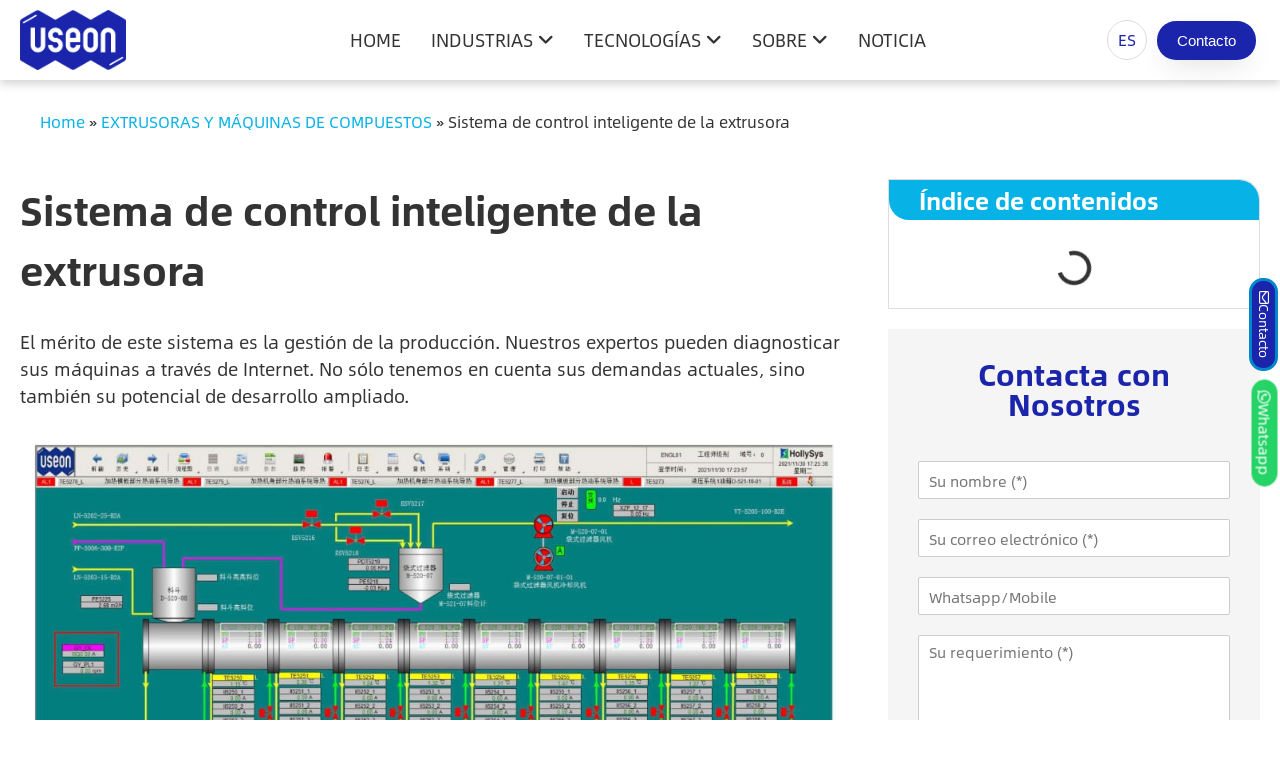

--- FILE ---
content_type: text/html; charset=UTF-8
request_url: https://www.useon.es/machine/intelligent-extruder-control-system/
body_size: 82007
content:
<!doctype html>
<html lang="en-US">
<head><meta charset="UTF-8"><script>if(navigator.userAgent.match(/MSIE|Internet Explorer/i)||navigator.userAgent.match(/Trident\/7\..*?rv:11/i)){var href=document.location.href;if(!href.match(/[?&]nowprocket/)){if(href.indexOf("?")==-1){if(href.indexOf("#")==-1){document.location.href=href+"?nowprocket=1"}else{document.location.href=href.replace("#","?nowprocket=1#")}}else{if(href.indexOf("#")==-1){document.location.href=href+"&nowprocket=1"}else{document.location.href=href.replace("#","&nowprocket=1#")}}}}</script><script>(()=>{class RocketLazyLoadScripts{constructor(){this.v="2.0.4",this.userEvents=["keydown","keyup","mousedown","mouseup","mousemove","mouseover","mouseout","touchmove","touchstart","touchend","touchcancel","wheel","click","dblclick","input"],this.attributeEvents=["onblur","onclick","oncontextmenu","ondblclick","onfocus","onmousedown","onmouseenter","onmouseleave","onmousemove","onmouseout","onmouseover","onmouseup","onmousewheel","onscroll","onsubmit"]}async t(){this.i(),this.o(),/iP(ad|hone)/.test(navigator.userAgent)&&this.h(),this.u(),this.l(this),this.m(),this.k(this),this.p(this),this._(),await Promise.all([this.R(),this.L()]),this.lastBreath=Date.now(),this.S(this),this.P(),this.D(),this.O(),this.M(),await this.C(this.delayedScripts.normal),await this.C(this.delayedScripts.defer),await this.C(this.delayedScripts.async),await this.T(),await this.F(),await this.j(),await this.A(),window.dispatchEvent(new Event("rocket-allScriptsLoaded")),this.everythingLoaded=!0,this.lastTouchEnd&&await new Promise(t=>setTimeout(t,500-Date.now()+this.lastTouchEnd)),this.I(),this.H(),this.U(),this.W()}i(){this.CSPIssue=sessionStorage.getItem("rocketCSPIssue"),document.addEventListener("securitypolicyviolation",t=>{this.CSPIssue||"script-src-elem"!==t.violatedDirective||"data"!==t.blockedURI||(this.CSPIssue=!0,sessionStorage.setItem("rocketCSPIssue",!0))},{isRocket:!0})}o(){window.addEventListener("pageshow",t=>{this.persisted=t.persisted,this.realWindowLoadedFired=!0},{isRocket:!0}),window.addEventListener("pagehide",()=>{this.onFirstUserAction=null},{isRocket:!0})}h(){let t;function e(e){t=e}window.addEventListener("touchstart",e,{isRocket:!0}),window.addEventListener("touchend",function i(o){o.changedTouches[0]&&t.changedTouches[0]&&Math.abs(o.changedTouches[0].pageX-t.changedTouches[0].pageX)<10&&Math.abs(o.changedTouches[0].pageY-t.changedTouches[0].pageY)<10&&o.timeStamp-t.timeStamp<200&&(window.removeEventListener("touchstart",e,{isRocket:!0}),window.removeEventListener("touchend",i,{isRocket:!0}),"INPUT"===o.target.tagName&&"text"===o.target.type||(o.target.dispatchEvent(new TouchEvent("touchend",{target:o.target,bubbles:!0})),o.target.dispatchEvent(new MouseEvent("mouseover",{target:o.target,bubbles:!0})),o.target.dispatchEvent(new PointerEvent("click",{target:o.target,bubbles:!0,cancelable:!0,detail:1,clientX:o.changedTouches[0].clientX,clientY:o.changedTouches[0].clientY})),event.preventDefault()))},{isRocket:!0})}q(t){this.userActionTriggered||("mousemove"!==t.type||this.firstMousemoveIgnored?"keyup"===t.type||"mouseover"===t.type||"mouseout"===t.type||(this.userActionTriggered=!0,this.onFirstUserAction&&this.onFirstUserAction()):this.firstMousemoveIgnored=!0),"click"===t.type&&t.preventDefault(),t.stopPropagation(),t.stopImmediatePropagation(),"touchstart"===this.lastEvent&&"touchend"===t.type&&(this.lastTouchEnd=Date.now()),"click"===t.type&&(this.lastTouchEnd=0),this.lastEvent=t.type,t.composedPath&&t.composedPath()[0].getRootNode()instanceof ShadowRoot&&(t.rocketTarget=t.composedPath()[0]),this.savedUserEvents.push(t)}u(){this.savedUserEvents=[],this.userEventHandler=this.q.bind(this),this.userEvents.forEach(t=>window.addEventListener(t,this.userEventHandler,{passive:!1,isRocket:!0})),document.addEventListener("visibilitychange",this.userEventHandler,{isRocket:!0})}U(){this.userEvents.forEach(t=>window.removeEventListener(t,this.userEventHandler,{passive:!1,isRocket:!0})),document.removeEventListener("visibilitychange",this.userEventHandler,{isRocket:!0}),this.savedUserEvents.forEach(t=>{(t.rocketTarget||t.target).dispatchEvent(new window[t.constructor.name](t.type,t))})}m(){const t="return false",e=Array.from(this.attributeEvents,t=>"data-rocket-"+t),i="["+this.attributeEvents.join("],[")+"]",o="[data-rocket-"+this.attributeEvents.join("],[data-rocket-")+"]",s=(e,i,o)=>{o&&o!==t&&(e.setAttribute("data-rocket-"+i,o),e["rocket"+i]=new Function("event",o),e.setAttribute(i,t))};new MutationObserver(t=>{for(const n of t)"attributes"===n.type&&(n.attributeName.startsWith("data-rocket-")||this.everythingLoaded?n.attributeName.startsWith("data-rocket-")&&this.everythingLoaded&&this.N(n.target,n.attributeName.substring(12)):s(n.target,n.attributeName,n.target.getAttribute(n.attributeName))),"childList"===n.type&&n.addedNodes.forEach(t=>{if(t.nodeType===Node.ELEMENT_NODE)if(this.everythingLoaded)for(const i of[t,...t.querySelectorAll(o)])for(const t of i.getAttributeNames())e.includes(t)&&this.N(i,t.substring(12));else for(const e of[t,...t.querySelectorAll(i)])for(const t of e.getAttributeNames())this.attributeEvents.includes(t)&&s(e,t,e.getAttribute(t))})}).observe(document,{subtree:!0,childList:!0,attributeFilter:[...this.attributeEvents,...e]})}I(){this.attributeEvents.forEach(t=>{document.querySelectorAll("[data-rocket-"+t+"]").forEach(e=>{this.N(e,t)})})}N(t,e){const i=t.getAttribute("data-rocket-"+e);i&&(t.setAttribute(e,i),t.removeAttribute("data-rocket-"+e))}k(t){Object.defineProperty(HTMLElement.prototype,"onclick",{get(){return this.rocketonclick||null},set(e){this.rocketonclick=e,this.setAttribute(t.everythingLoaded?"onclick":"data-rocket-onclick","this.rocketonclick(event)")}})}S(t){function e(e,i){let o=e[i];e[i]=null,Object.defineProperty(e,i,{get:()=>o,set(s){t.everythingLoaded?o=s:e["rocket"+i]=o=s}})}e(document,"onreadystatechange"),e(window,"onload"),e(window,"onpageshow");try{Object.defineProperty(document,"readyState",{get:()=>t.rocketReadyState,set(e){t.rocketReadyState=e},configurable:!0}),document.readyState="loading"}catch(t){console.log("WPRocket DJE readyState conflict, bypassing")}}l(t){this.originalAddEventListener=EventTarget.prototype.addEventListener,this.originalRemoveEventListener=EventTarget.prototype.removeEventListener,this.savedEventListeners=[],EventTarget.prototype.addEventListener=function(e,i,o){o&&o.isRocket||!t.B(e,this)&&!t.userEvents.includes(e)||t.B(e,this)&&!t.userActionTriggered||e.startsWith("rocket-")||t.everythingLoaded?t.originalAddEventListener.call(this,e,i,o):(t.savedEventListeners.push({target:this,remove:!1,type:e,func:i,options:o}),"mouseenter"!==e&&"mouseleave"!==e||t.originalAddEventListener.call(this,e,t.savedUserEvents.push,o))},EventTarget.prototype.removeEventListener=function(e,i,o){o&&o.isRocket||!t.B(e,this)&&!t.userEvents.includes(e)||t.B(e,this)&&!t.userActionTriggered||e.startsWith("rocket-")||t.everythingLoaded?t.originalRemoveEventListener.call(this,e,i,o):t.savedEventListeners.push({target:this,remove:!0,type:e,func:i,options:o})}}J(t,e){this.savedEventListeners=this.savedEventListeners.filter(i=>{let o=i.type,s=i.target||window;return e!==o||t!==s||(this.B(o,s)&&(i.type="rocket-"+o),this.$(i),!1)})}H(){EventTarget.prototype.addEventListener=this.originalAddEventListener,EventTarget.prototype.removeEventListener=this.originalRemoveEventListener,this.savedEventListeners.forEach(t=>this.$(t))}$(t){t.remove?this.originalRemoveEventListener.call(t.target,t.type,t.func,t.options):this.originalAddEventListener.call(t.target,t.type,t.func,t.options)}p(t){let e;function i(e){return t.everythingLoaded?e:e.split(" ").map(t=>"load"===t||t.startsWith("load.")?"rocket-jquery-load":t).join(" ")}function o(o){function s(e){const s=o.fn[e];o.fn[e]=o.fn.init.prototype[e]=function(){return this[0]===window&&t.userActionTriggered&&("string"==typeof arguments[0]||arguments[0]instanceof String?arguments[0]=i(arguments[0]):"object"==typeof arguments[0]&&Object.keys(arguments[0]).forEach(t=>{const e=arguments[0][t];delete arguments[0][t],arguments[0][i(t)]=e})),s.apply(this,arguments),this}}if(o&&o.fn&&!t.allJQueries.includes(o)){const e={DOMContentLoaded:[],"rocket-DOMContentLoaded":[]};for(const t in e)document.addEventListener(t,()=>{e[t].forEach(t=>t())},{isRocket:!0});o.fn.ready=o.fn.init.prototype.ready=function(i){function s(){parseInt(o.fn.jquery)>2?setTimeout(()=>i.bind(document)(o)):i.bind(document)(o)}return"function"==typeof i&&(t.realDomReadyFired?!t.userActionTriggered||t.fauxDomReadyFired?s():e["rocket-DOMContentLoaded"].push(s):e.DOMContentLoaded.push(s)),o([])},s("on"),s("one"),s("off"),t.allJQueries.push(o)}e=o}t.allJQueries=[],o(window.jQuery),Object.defineProperty(window,"jQuery",{get:()=>e,set(t){o(t)}})}P(){const t=new Map;document.write=document.writeln=function(e){const i=document.currentScript,o=document.createRange(),s=i.parentElement;let n=t.get(i);void 0===n&&(n=i.nextSibling,t.set(i,n));const c=document.createDocumentFragment();o.setStart(c,0),c.appendChild(o.createContextualFragment(e)),s.insertBefore(c,n)}}async R(){return new Promise(t=>{this.userActionTriggered?t():this.onFirstUserAction=t})}async L(){return new Promise(t=>{document.addEventListener("DOMContentLoaded",()=>{this.realDomReadyFired=!0,t()},{isRocket:!0})})}async j(){return this.realWindowLoadedFired?Promise.resolve():new Promise(t=>{window.addEventListener("load",t,{isRocket:!0})})}M(){this.pendingScripts=[];this.scriptsMutationObserver=new MutationObserver(t=>{for(const e of t)e.addedNodes.forEach(t=>{"SCRIPT"!==t.tagName||t.noModule||t.isWPRocket||this.pendingScripts.push({script:t,promise:new Promise(e=>{const i=()=>{const i=this.pendingScripts.findIndex(e=>e.script===t);i>=0&&this.pendingScripts.splice(i,1),e()};t.addEventListener("load",i,{isRocket:!0}),t.addEventListener("error",i,{isRocket:!0}),setTimeout(i,1e3)})})})}),this.scriptsMutationObserver.observe(document,{childList:!0,subtree:!0})}async F(){await this.X(),this.pendingScripts.length?(await this.pendingScripts[0].promise,await this.F()):this.scriptsMutationObserver.disconnect()}D(){this.delayedScripts={normal:[],async:[],defer:[]},document.querySelectorAll("script[type$=rocketlazyloadscript]").forEach(t=>{t.hasAttribute("data-rocket-src")?t.hasAttribute("async")&&!1!==t.async?this.delayedScripts.async.push(t):t.hasAttribute("defer")&&!1!==t.defer||"module"===t.getAttribute("data-rocket-type")?this.delayedScripts.defer.push(t):this.delayedScripts.normal.push(t):this.delayedScripts.normal.push(t)})}async _(){await this.L();let t=[];document.querySelectorAll("script[type$=rocketlazyloadscript][data-rocket-src]").forEach(e=>{let i=e.getAttribute("data-rocket-src");if(i&&!i.startsWith("data:")){i.startsWith("//")&&(i=location.protocol+i);try{const o=new URL(i).origin;o!==location.origin&&t.push({src:o,crossOrigin:e.crossOrigin||"module"===e.getAttribute("data-rocket-type")})}catch(t){}}}),t=[...new Map(t.map(t=>[JSON.stringify(t),t])).values()],this.Y(t,"preconnect")}async G(t){if(await this.K(),!0!==t.noModule||!("noModule"in HTMLScriptElement.prototype))return new Promise(e=>{let i;function o(){(i||t).setAttribute("data-rocket-status","executed"),e()}try{if(navigator.userAgent.includes("Firefox/")||""===navigator.vendor||this.CSPIssue)i=document.createElement("script"),[...t.attributes].forEach(t=>{let e=t.nodeName;"type"!==e&&("data-rocket-type"===e&&(e="type"),"data-rocket-src"===e&&(e="src"),i.setAttribute(e,t.nodeValue))}),t.text&&(i.text=t.text),t.nonce&&(i.nonce=t.nonce),i.hasAttribute("src")?(i.addEventListener("load",o,{isRocket:!0}),i.addEventListener("error",()=>{i.setAttribute("data-rocket-status","failed-network"),e()},{isRocket:!0}),setTimeout(()=>{i.isConnected||e()},1)):(i.text=t.text,o()),i.isWPRocket=!0,t.parentNode.replaceChild(i,t);else{const i=t.getAttribute("data-rocket-type"),s=t.getAttribute("data-rocket-src");i?(t.type=i,t.removeAttribute("data-rocket-type")):t.removeAttribute("type"),t.addEventListener("load",o,{isRocket:!0}),t.addEventListener("error",i=>{this.CSPIssue&&i.target.src.startsWith("data:")?(console.log("WPRocket: CSP fallback activated"),t.removeAttribute("src"),this.G(t).then(e)):(t.setAttribute("data-rocket-status","failed-network"),e())},{isRocket:!0}),s?(t.fetchPriority="high",t.removeAttribute("data-rocket-src"),t.src=s):t.src="data:text/javascript;base64,"+window.btoa(unescape(encodeURIComponent(t.text)))}}catch(i){t.setAttribute("data-rocket-status","failed-transform"),e()}});t.setAttribute("data-rocket-status","skipped")}async C(t){const e=t.shift();return e?(e.isConnected&&await this.G(e),this.C(t)):Promise.resolve()}O(){this.Y([...this.delayedScripts.normal,...this.delayedScripts.defer,...this.delayedScripts.async],"preload")}Y(t,e){this.trash=this.trash||[];let i=!0;var o=document.createDocumentFragment();t.forEach(t=>{const s=t.getAttribute&&t.getAttribute("data-rocket-src")||t.src;if(s&&!s.startsWith("data:")){const n=document.createElement("link");n.href=s,n.rel=e,"preconnect"!==e&&(n.as="script",n.fetchPriority=i?"high":"low"),t.getAttribute&&"module"===t.getAttribute("data-rocket-type")&&(n.crossOrigin=!0),t.crossOrigin&&(n.crossOrigin=t.crossOrigin),t.integrity&&(n.integrity=t.integrity),t.nonce&&(n.nonce=t.nonce),o.appendChild(n),this.trash.push(n),i=!1}}),document.head.appendChild(o)}W(){this.trash.forEach(t=>t.remove())}async T(){try{document.readyState="interactive"}catch(t){}this.fauxDomReadyFired=!0;try{await this.K(),this.J(document,"readystatechange"),document.dispatchEvent(new Event("rocket-readystatechange")),await this.K(),document.rocketonreadystatechange&&document.rocketonreadystatechange(),await this.K(),this.J(document,"DOMContentLoaded"),document.dispatchEvent(new Event("rocket-DOMContentLoaded")),await this.K(),this.J(window,"DOMContentLoaded"),window.dispatchEvent(new Event("rocket-DOMContentLoaded"))}catch(t){console.error(t)}}async A(){try{document.readyState="complete"}catch(t){}try{await this.K(),this.J(document,"readystatechange"),document.dispatchEvent(new Event("rocket-readystatechange")),await this.K(),document.rocketonreadystatechange&&document.rocketonreadystatechange(),await this.K(),this.J(window,"load"),window.dispatchEvent(new Event("rocket-load")),await this.K(),window.rocketonload&&window.rocketonload(),await this.K(),this.allJQueries.forEach(t=>t(window).trigger("rocket-jquery-load")),await this.K(),this.J(window,"pageshow");const t=new Event("rocket-pageshow");t.persisted=this.persisted,window.dispatchEvent(t),await this.K(),window.rocketonpageshow&&window.rocketonpageshow({persisted:this.persisted})}catch(t){console.error(t)}}async K(){Date.now()-this.lastBreath>45&&(await this.X(),this.lastBreath=Date.now())}async X(){return document.hidden?new Promise(t=>setTimeout(t)):new Promise(t=>requestAnimationFrame(t))}B(t,e){return e===document&&"readystatechange"===t||(e===document&&"DOMContentLoaded"===t||(e===window&&"DOMContentLoaded"===t||(e===window&&"load"===t||e===window&&"pageshow"===t)))}static run(){(new RocketLazyLoadScripts).t()}}RocketLazyLoadScripts.run()})();</script>
	
	<meta name="viewport" content="width=device-width, initial-scale=1">
	<link rel="profile" href="https://gmpg.org/xfn/11">
	<meta name='robots' content='index, follow, max-image-preview:large, max-snippet:-1, max-video-preview:-1' />

	<!-- This site is optimized with the Yoast SEO plugin v26.7 - https://yoast.com/wordpress/plugins/seo/ -->
	<title>Sistema de control inteligente de la extrusora - USEON</title>
<link data-rocket-prefetch href="https://bat.bing.com" rel="dns-prefetch">
<style id="wpr-usedcss">img:is([sizes=auto i],[sizes^="auto," i]){contain-intrinsic-size:3000px 1500px}:root{--wp--preset--aspect-ratio--square:1;--wp--preset--aspect-ratio--4-3:4/3;--wp--preset--aspect-ratio--3-4:3/4;--wp--preset--aspect-ratio--3-2:3/2;--wp--preset--aspect-ratio--2-3:2/3;--wp--preset--aspect-ratio--16-9:16/9;--wp--preset--aspect-ratio--9-16:9/16;--wp--preset--color--black:#000000;--wp--preset--color--cyan-bluish-gray:#abb8c3;--wp--preset--color--white:#ffffff;--wp--preset--color--pale-pink:#f78da7;--wp--preset--color--vivid-red:#cf2e2e;--wp--preset--color--luminous-vivid-orange:#ff6900;--wp--preset--color--luminous-vivid-amber:#fcb900;--wp--preset--color--light-green-cyan:#7bdcb5;--wp--preset--color--vivid-green-cyan:#00d084;--wp--preset--color--pale-cyan-blue:#8ed1fc;--wp--preset--color--vivid-cyan-blue:#0693e3;--wp--preset--color--vivid-purple:#9b51e0;--wp--preset--gradient--vivid-cyan-blue-to-vivid-purple:linear-gradient(135deg,rgba(6, 147, 227, 1) 0%,rgb(155, 81, 224) 100%);--wp--preset--gradient--light-green-cyan-to-vivid-green-cyan:linear-gradient(135deg,rgb(122, 220, 180) 0%,rgb(0, 208, 130) 100%);--wp--preset--gradient--luminous-vivid-amber-to-luminous-vivid-orange:linear-gradient(135deg,rgba(252, 185, 0, 1) 0%,rgba(255, 105, 0, 1) 100%);--wp--preset--gradient--luminous-vivid-orange-to-vivid-red:linear-gradient(135deg,rgba(255, 105, 0, 1) 0%,rgb(207, 46, 46) 100%);--wp--preset--gradient--very-light-gray-to-cyan-bluish-gray:linear-gradient(135deg,rgb(238, 238, 238) 0%,rgb(169, 184, 195) 100%);--wp--preset--gradient--cool-to-warm-spectrum:linear-gradient(135deg,rgb(74, 234, 220) 0%,rgb(151, 120, 209) 20%,rgb(207, 42, 186) 40%,rgb(238, 44, 130) 60%,rgb(251, 105, 98) 80%,rgb(254, 248, 76) 100%);--wp--preset--gradient--blush-light-purple:linear-gradient(135deg,rgb(255, 206, 236) 0%,rgb(152, 150, 240) 100%);--wp--preset--gradient--blush-bordeaux:linear-gradient(135deg,rgb(254, 205, 165) 0%,rgb(254, 45, 45) 50%,rgb(107, 0, 62) 100%);--wp--preset--gradient--luminous-dusk:linear-gradient(135deg,rgb(255, 203, 112) 0%,rgb(199, 81, 192) 50%,rgb(65, 88, 208) 100%);--wp--preset--gradient--pale-ocean:linear-gradient(135deg,rgb(255, 245, 203) 0%,rgb(182, 227, 212) 50%,rgb(51, 167, 181) 100%);--wp--preset--gradient--electric-grass:linear-gradient(135deg,rgb(202, 248, 128) 0%,rgb(113, 206, 126) 100%);--wp--preset--gradient--midnight:linear-gradient(135deg,rgb(2, 3, 129) 0%,rgb(40, 116, 252) 100%);--wp--preset--font-size--small:13px;--wp--preset--font-size--medium:20px;--wp--preset--font-size--large:36px;--wp--preset--font-size--x-large:42px;--wp--preset--spacing--20:0.44rem;--wp--preset--spacing--30:0.67rem;--wp--preset--spacing--40:1rem;--wp--preset--spacing--50:1.5rem;--wp--preset--spacing--60:2.25rem;--wp--preset--spacing--70:3.38rem;--wp--preset--spacing--80:5.06rem;--wp--preset--shadow--natural:6px 6px 9px rgba(0, 0, 0, .2);--wp--preset--shadow--deep:12px 12px 50px rgba(0, 0, 0, .4);--wp--preset--shadow--sharp:6px 6px 0px rgba(0, 0, 0, .2);--wp--preset--shadow--outlined:6px 6px 0px -3px rgba(255, 255, 255, 1),6px 6px rgba(0, 0, 0, 1);--wp--preset--shadow--crisp:6px 6px 0px rgba(0, 0, 0, 1)}:root{--wp--style--global--content-size:800px;--wp--style--global--wide-size:1200px}:where(body){margin:0}:where(.wp-site-blocks)>*{margin-block-start:24px;margin-block-end:0}:where(.wp-site-blocks)>:first-child{margin-block-start:0}:where(.wp-site-blocks)>:last-child{margin-block-end:0}:root{--wp--style--block-gap:24px}:root :where(.is-layout-flow)>:first-child{margin-block-start:0}:root :where(.is-layout-flow)>:last-child{margin-block-end:0}:root :where(.is-layout-flow)>*{margin-block-start:24px;margin-block-end:0}:root :where(.is-layout-constrained)>:first-child{margin-block-start:0}:root :where(.is-layout-constrained)>:last-child{margin-block-end:0}:root :where(.is-layout-constrained)>*{margin-block-start:24px;margin-block-end:0}:root :where(.is-layout-flex){gap:24px}:root :where(.is-layout-grid){gap:24px}body{padding-top:0;padding-right:0;padding-bottom:0;padding-left:0}a:where(:not(.wp-element-button)){text-decoration:underline}:root :where(.wp-element-button,.wp-block-button__link){background-color:#32373c;border-width:0;color:#fff;font-family:inherit;font-size:inherit;line-height:inherit;padding:calc(.667em + 2px) calc(1.333em + 2px);text-decoration:none}:root :where(.wp-block-pullquote){font-size:1.5em;line-height:1.6}html{line-height:1.15;-webkit-text-size-adjust:100%}*,:after,:before{box-sizing:border-box}body{margin:0;font-family:-apple-system,BlinkMacSystemFont,'Segoe UI',Roboto,'Helvetica Neue',Arial,'Noto Sans',sans-serif,'Apple Color Emoji','Segoe UI Emoji','Segoe UI Symbol','Noto Color Emoji';font-size:1rem;font-weight:400;line-height:1.5;color:#333;background-color:#fff;-webkit-font-smoothing:antialiased;-moz-osx-font-smoothing:grayscale}h1,h2,h3,h4{margin-block-start:.5rem;margin-block-end:1rem;font-family:inherit;font-weight:500;line-height:1.2;color:inherit}h1{font-size:2.5rem}h2{font-size:2rem}h3{font-size:1.75rem}h4{font-size:1.5rem}p{margin-block-start:0;margin-block-end:.9rem}hr{box-sizing:content-box;height:0;overflow:visible}a{background-color:transparent;text-decoration:none;color:#c36}a:active,a:hover{color:#336}a:not([href]):not([tabindex]),a:not([href]):not([tabindex]):focus,a:not([href]):not([tabindex]):hover{color:inherit;text-decoration:none}a:not([href]):not([tabindex]):focus{outline:0}b,strong{font-weight:bolder}code{font-family:monospace,monospace;font-size:1em}sub{font-size:75%;line-height:0;position:relative;vertical-align:baseline}sub{bottom:-.25em}img{border-style:none;height:auto;max-width:100%}[hidden],template{display:none}@media print{*,:after,:before{background:0 0!important;color:#000!important;box-shadow:none!important;text-shadow:none!important}a,a:visited{text-decoration:underline}a[href]:after{content:" (" attr(href) ")"}a[href^="#"]:after,a[href^="javascript:"]:after{content:""}img,tr{-moz-column-break-inside:avoid;break-inside:avoid}h2,h3,p{orphans:3;widows:3}h2,h3{-moz-column-break-after:avoid;break-after:avoid}}label{display:inline-block;line-height:1;vertical-align:middle}button,input,optgroup,select,textarea{font-family:inherit;font-size:1rem;line-height:1.5;margin:0}input[type=date],input[type=email],input[type=number],input[type=password],input[type=search],input[type=tel],input[type=text],input[type=url],select,textarea{width:100%;border:1px solid #666;border-radius:3px;padding:.5rem 1rem;transition:all .3s}input[type=date]:focus,input[type=email]:focus,input[type=number]:focus,input[type=password]:focus,input[type=search]:focus,input[type=tel]:focus,input[type=text]:focus,input[type=url]:focus,select:focus,textarea:focus{border-color:#333}button,input{overflow:visible}button,select{text-transform:none}[type=button],[type=submit],button{width:auto;-webkit-appearance:button}[type=button],[type=submit],button{display:inline-block;font-weight:400;color:#c36;text-align:center;white-space:nowrap;-webkit-user-select:none;-moz-user-select:none;user-select:none;background-color:transparent;border:1px solid #c36;padding:.5rem 1rem;font-size:1rem;border-radius:3px;transition:all .3s}[type=button]:focus:not(:focus-visible),[type=submit]:focus:not(:focus-visible),button:focus:not(:focus-visible){outline:0}[type=button]:focus,[type=button]:hover,[type=submit]:focus,[type=submit]:hover,button:focus,button:hover{color:#fff;background-color:#c36;text-decoration:none}[type=button]:not(:disabled),[type=submit]:not(:disabled),button:not(:disabled){cursor:pointer}fieldset{padding:.35em .75em .625em}legend{box-sizing:border-box;color:inherit;display:table;max-width:100%;padding:0;white-space:normal}progress{vertical-align:baseline}textarea{overflow:auto;resize:vertical}[type=checkbox],[type=radio]{box-sizing:border-box;padding:0}[type=number]::-webkit-inner-spin-button,[type=number]::-webkit-outer-spin-button{height:auto}[type=search]{-webkit-appearance:textfield;outline-offset:-2px}[type=search]::-webkit-search-decoration{-webkit-appearance:none}::-webkit-file-upload-button{-webkit-appearance:button;font:inherit}select{display:block}table{background-color:transparent;width:100%;margin-block-end:15px;font-size:.9em;border-spacing:0;border-collapse:collapse}table td,table th{padding:15px;line-height:1.5;vertical-align:top;border:1px solid hsla(0,0%,50.2%,.5019607843)}table th{font-weight:700}table tbody>tr:nth-child(odd)>td,table tbody>tr:nth-child(odd)>th{background-color:hsla(0,0%,50.2%,.0705882353)}table tbody tr:hover>td,table tbody tr:hover>th{background-color:hsla(0,0%,50.2%,.1019607843)}table tbody+tbody{border-block-start:2px solid hsla(0,0%,50.2%,.5019607843)}@media (max-width:767px){table table{font-size:.8em}table table td,table table th{padding:7px;line-height:1.3}table table th{font-weight:400}}dd,dl,dt,li,ul{margin-block-start:0;margin-block-end:0;border:0;outline:0;font-size:100%;vertical-align:baseline;background:0 0}.page-content a{text-decoration:underline}.sticky{position:relative;display:block}.hide{display:none!important}.screen-reader-text{clip:rect(1px,1px,1px,1px);height:1px;overflow:hidden;position:absolute!important;width:1px;word-wrap:normal!important}.screen-reader-text:focus{background-color:#eee;clip:auto!important;clip-path:none;color:#333;display:block;font-size:1rem;height:auto;left:5px;line-height:normal;padding:12px 24px;text-decoration:none;top:5px;width:auto;z-index:100000}body:not([class*=elementor-page-]) .site-main{margin-inline-start:auto;margin-inline-end:auto;width:100%}@media (max-width:575px){body:not([class*=elementor-page-]) .site-main{padding-inline-start:10px;padding-inline-end:10px}}@media (min-width:576px){body:not([class*=elementor-page-]) .site-main{max-width:500px}}@media (min-width:768px){body:not([class*=elementor-page-]) .site-main{max-width:600px}}@media (min-width:992px){body:not([class*=elementor-page-]) .site-main{max-width:800px}}.elementor-screen-only,.screen-reader-text,.screen-reader-text span{height:1px;margin:-1px;overflow:hidden;padding:0;position:absolute;top:-10000em;width:1px;clip:rect(0,0,0,0);border:0}.elementor *,.elementor :after,.elementor :before{box-sizing:border-box}.elementor a{box-shadow:none;text-decoration:none}.elementor hr{background-color:transparent;margin:0}.elementor img{border:none;border-radius:0;box-shadow:none;height:auto;max-width:100%}.elementor iframe,.elementor object,.elementor video{border:none;line-height:1;margin:0;max-width:100%;width:100%}.elementor .elementor-background-video-container{direction:ltr;inset:0;overflow:hidden;position:absolute;z-index:0}.elementor .elementor-background-video-container{pointer-events:none;transition:opacity 1s}.elementor .elementor-background-video-container.elementor-loading{opacity:0}.elementor .elementor-background-video-embed{max-width:none}.elementor .elementor-background-video-embed,.elementor .elementor-background-video-hosted{left:50%;position:absolute;top:50%;transform:translate(-50%,-50%)}.elementor .elementor-background-video-hosted{-o-object-fit:cover;object-fit:cover}.elementor .elementor-background-slideshow{inset:0;position:absolute;z-index:0}.elementor .elementor-background-slideshow__slide__image{background-position:50%;background-size:cover;height:100%;width:100%}.elementor-widget-wrap .elementor-element.elementor-widget__width-auto,.elementor-widget-wrap .elementor-element.elementor-widget__width-initial{max-width:100%}.elementor-element{--flex-direction:initial;--flex-wrap:initial;--justify-content:initial;--align-items:initial;--align-content:initial;--gap:initial;--flex-basis:initial;--flex-grow:initial;--flex-shrink:initial;--order:initial;--align-self:initial;align-self:var(--align-self);flex-basis:var(--flex-basis);flex-grow:var(--flex-grow);flex-shrink:var(--flex-shrink);order:var(--order)}.elementor-element:where(.e-con-full,.elementor-widget){align-content:var(--align-content);align-items:var(--align-items);flex-direction:var(--flex-direction);flex-wrap:var(--flex-wrap);gap:var(--row-gap) var(--column-gap);justify-content:var(--justify-content)}.elementor-invisible{visibility:hidden}.elementor-align-center{text-align:center}.elementor-align-right{text-align:right}.elementor-align-center .elementor-button,.elementor-align-right .elementor-button{width:auto}.elementor-ken-burns{transition-duration:10s;transition-property:transform;transition-timing-function:linear}.elementor-ken-burns--out{transform:scale(1.3)}.elementor-ken-burns--active{transition-duration:20s}.elementor-ken-burns--active.elementor-ken-burns--out{transform:scale(1)}.elementor-ken-burns--active.elementor-ken-burns--in{transform:scale(1.3)}:root{--page-title-display:block}@keyframes eicon-spin{0%{transform:rotate(0)}to{transform:rotate(359deg)}}.eicon-animation-spin{animation:2s linear infinite eicon-spin}.elementor-section{position:relative}.elementor-section .elementor-container{display:flex;margin-left:auto;margin-right:auto;position:relative}@media (max-width:1199px){.elementor-section .elementor-container{flex-wrap:wrap}}.elementor-section.elementor-section-boxed>.elementor-container{max-width:1140px}.elementor-section.elementor-section-stretched{position:relative;width:100%}.elementor-widget-wrap{align-content:flex-start;flex-wrap:wrap;position:relative;width:100%}.elementor:not(.elementor-bc-flex-widget) .elementor-widget-wrap{display:flex}.elementor-widget-wrap>.elementor-element{width:100%}.elementor-widget-wrap.e-swiper-container{width:calc(100% - (var(--e-column-margin-left,0px) + var(--e-column-margin-right,0px)))}.elementor-widget{position:relative}.elementor-widget:not(:last-child){margin-bottom:var(--kit-widget-spacing,20px)}.elementor-widget:not(:last-child).elementor-widget__width-auto,.elementor-widget:not(:last-child).elementor-widget__width-initial{margin-bottom:0}.elementor-column{display:flex;min-height:1px;position:relative}.elementor-column-gap-default>.elementor-column>.elementor-element-populated{padding:10px}@media (min-width:900px){.elementor-column.elementor-col-25{width:25%}.elementor-column.elementor-col-33{width:33.333%}.elementor-column.elementor-col-50{width:50%}.elementor-column.elementor-col-100{width:100%}}.elementor-grid{display:grid;grid-column-gap:var(--grid-column-gap);grid-row-gap:var(--grid-row-gap)}.elementor-grid .elementor-grid-item{min-width:0}.elementor-grid-0 .elementor-grid{display:inline-block;margin-bottom:calc(-1 * var(--grid-row-gap));width:100%;word-spacing:var(--grid-column-gap)}.elementor-grid-0 .elementor-grid .elementor-grid-item{display:inline-block;margin-bottom:var(--grid-row-gap);word-break:break-word}@media (min-width:1500px){#elementor-device-mode:after{content:"desktop"}}@media (min-width:-1){#elementor-device-mode:after{content:"widescreen"}}@media (max-width:1499px){#elementor-device-mode:after{content:"laptop"}}@media (max-width:-1){#elementor-device-mode:after{content:"tablet_extra"}}@media (max-width:1199px){#elementor-device-mode:after{content:"tablet"}}@media (max-width:-1){#elementor-device-mode:after{content:"mobile_extra"}}@media (max-width:899px){.elementor-column{width:100%}#elementor-device-mode:after{content:"mobile"}}@media (prefers-reduced-motion:no-preference){html{scroll-behavior:smooth}}.e-con{--border-radius:0;--border-top-width:0px;--border-right-width:0px;--border-bottom-width:0px;--border-left-width:0px;--border-style:initial;--border-color:initial;--container-widget-width:100%;--container-widget-height:initial;--container-widget-flex-grow:0;--container-widget-align-self:initial;--content-width:min(100%,var(--container-max-width,1140px));--width:100%;--min-height:initial;--height:auto;--text-align:initial;--margin-top:0px;--margin-right:0px;--margin-bottom:0px;--margin-left:0px;--padding-top:var(--container-default-padding-top,10px);--padding-right:var(--container-default-padding-right,10px);--padding-bottom:var(--container-default-padding-bottom,10px);--padding-left:var(--container-default-padding-left,10px);--position:relative;--z-index:revert;--overflow:visible;--gap:var(--widgets-spacing,20px);--row-gap:var(--widgets-spacing-row,20px);--column-gap:var(--widgets-spacing-column,20px);--overlay-mix-blend-mode:initial;--overlay-opacity:1;--overlay-transition:0.3s;--e-con-grid-template-columns:repeat(3,1fr);--e-con-grid-template-rows:repeat(2,1fr);border-radius:var(--border-radius);height:var(--height);min-height:var(--min-height);min-width:0;overflow:var(--overflow);position:var(--position);transition:background var(--background-transition,.3s),border var(--border-transition,.3s),box-shadow var(--border-transition,.3s),transform var(--e-con-transform-transition-duration,.4s);width:var(--width);z-index:var(--z-index);--flex-wrap-mobile:wrap;margin-block-end:var(--margin-block-end);margin-block-start:var(--margin-block-start);margin-inline-end:var(--margin-inline-end);margin-inline-start:var(--margin-inline-start);padding-inline-end:var(--padding-inline-end);padding-inline-start:var(--padding-inline-start);--margin-block-start:var(--margin-top);--margin-block-end:var(--margin-bottom);--margin-inline-start:var(--margin-left);--margin-inline-end:var(--margin-right);--padding-inline-start:var(--padding-left);--padding-inline-end:var(--padding-right);--padding-block-start:var(--padding-top);--padding-block-end:var(--padding-bottom);--border-block-start-width:var(--border-top-width);--border-block-end-width:var(--border-bottom-width);--border-inline-start-width:var(--border-left-width);--border-inline-end-width:var(--border-right-width)}body.rtl .e-con{--padding-inline-start:var(--padding-right);--padding-inline-end:var(--padding-left);--margin-inline-start:var(--margin-right);--margin-inline-end:var(--margin-left);--border-inline-start-width:var(--border-right-width);--border-inline-end-width:var(--border-left-width)}.e-con>.e-con-inner{padding-block-end:var(--padding-block-end);padding-block-start:var(--padding-block-start);text-align:var(--text-align)}.e-con,.e-con>.e-con-inner{display:var(--display)}.e-con>.e-con-inner{gap:var(--row-gap) var(--column-gap);height:100%;margin:0 auto;max-width:var(--content-width);padding-inline-end:0;padding-inline-start:0;width:100%}:is(.elementor-section-wrap,[data-elementor-id])>.e-con{--margin-left:auto;--margin-right:auto;max-width:min(100%,var(--width))}.e-con .elementor-widget.elementor-widget{margin-block-end:0}.e-con:before,.e-con>.elementor-background-slideshow:before,.e-con>.elementor-motion-effects-container>.elementor-motion-effects-layer:before,:is(.e-con,.e-con>.e-con-inner)>.elementor-background-video-container:before{border-block-end-width:var(--border-block-end-width);border-block-start-width:var(--border-block-start-width);border-color:var(--border-color);border-inline-end-width:var(--border-inline-end-width);border-inline-start-width:var(--border-inline-start-width);border-radius:var(--border-radius);border-style:var(--border-style);content:var(--background-overlay);display:block;height:max(100% + var(--border-top-width) + var(--border-bottom-width),100%);left:calc(0px - var(--border-left-width));mix-blend-mode:var(--overlay-mix-blend-mode);opacity:var(--overlay-opacity);position:absolute;top:calc(0px - var(--border-top-width));transition:var(--overlay-transition,.3s);width:max(100% + var(--border-left-width) + var(--border-right-width),100%)}.e-con:before{transition:background var(--overlay-transition,.3s),border-radius var(--border-transition,.3s),opacity var(--overlay-transition,.3s)}.e-con>.elementor-background-slideshow,:is(.e-con,.e-con>.e-con-inner)>.elementor-background-video-container{border-block-end-width:var(--border-block-end-width);border-block-start-width:var(--border-block-start-width);border-color:var(--border-color);border-inline-end-width:var(--border-inline-end-width);border-inline-start-width:var(--border-inline-start-width);border-radius:var(--border-radius);border-style:var(--border-style);height:max(100% + var(--border-top-width) + var(--border-bottom-width),100%);left:calc(0px - var(--border-left-width));top:calc(0px - var(--border-top-width));width:max(100% + var(--border-left-width) + var(--border-right-width),100%)}@media (max-width:899px){:is(.e-con,.e-con>.e-con-inner)>.elementor-background-video-container.elementor-hidden-mobile{display:none}.elementor .elementor-hidden-mobile,.elementor .elementor-hidden-phone{display:none}}:is(.e-con,.e-con>.e-con-inner)>.elementor-background-video-container:before{z-index:1}:is(.e-con,.e-con>.e-con-inner)>.elementor-background-slideshow:before{z-index:2}.e-con .elementor-widget{min-width:0}.e-con .elementor-widget.e-widget-swiper{width:100%}.e-con>.e-con-inner>.elementor-widget>.elementor-widget-container,.e-con>.elementor-widget>.elementor-widget-container{height:100%}.e-con.e-con>.e-con-inner>.elementor-widget,.elementor.elementor .e-con>.elementor-widget{max-width:100%}.e-con .elementor-widget:not(:last-child){--kit-widget-spacing:0px}.elementor-element .elementor-widget-container,.elementor-element:not(:has(.elementor-widget-container)){transition:background .3s,border .3s,border-radius .3s,box-shadow .3s,transform var(--e-transform-transition-duration,.4s)}.elementor-heading-title{line-height:1;margin:0;padding:0}.elementor-button{background-color:#69727d;border-radius:3px;color:#fff;display:inline-block;font-size:15px;line-height:1;padding:12px 24px;fill:#fff;text-align:center;transition:all .3s}.elementor-button:focus,.elementor-button:hover,.elementor-button:visited{color:#fff}.elementor-button-content-wrapper{display:flex;flex-direction:row;gap:5px;justify-content:center}.elementor-button-icon svg{height:auto;width:1em}.elementor-button-icon .e-font-icon-svg{height:1em}.elementor-button-text{display:inline-block}.elementor-button.elementor-size-xs{border-radius:2px;font-size:13px;padding:10px 20px}.elementor-button span{text-decoration:inherit}.elementor-icon{color:#69727d;display:inline-block;font-size:50px;line-height:1;text-align:center;transition:all .3s}.elementor-icon:hover{color:#69727d}.elementor-icon i,.elementor-icon svg{display:block;height:1em;position:relative;width:1em}.elementor-icon i:before,.elementor-icon svg:before{left:50%;position:absolute;transform:translateX(-50%)}.elementor-shape-circle .elementor-icon{border-radius:50%}.animated{animation-duration:1.25s}.animated.reverse{animation-direction:reverse;animation-fill-mode:forwards}@media (prefers-reduced-motion:reduce){.animated{animation:none}}.elementor-post__thumbnail__link{transition:none}@media (min-width:900px) and (max-width:1199px){.elementor .elementor-hidden-tablet{display:none}}@media (min-width:1200px) and (max-width:1499px){.elementor .elementor-hidden-laptop{display:none}}@media (min-width:1500px) and (max-width:99999px){.elementor .elementor-hidden-desktop{display:none}}.elementor-widget-image{text-align:center}.elementor-widget-image a{display:inline-block}.elementor-widget-image a img[src$=".svg"]{width:48px}.elementor-widget-image img{display:inline-block;vertical-align:middle}.elementor-sticky--active{z-index:99}.e-con.elementor-sticky--active{z-index:var(--z-index,99)}.elementor-motion-effects-element,.elementor-motion-effects-layer{transition-duration:1s;transition-property:transform,opacity;transition-timing-function:cubic-bezier(0,.33,.07,1.03)}.elementor-motion-effects-container{height:100%;left:0;overflow:hidden;position:absolute;top:0;transform-origin:var(--e-transform-origin-y) var(--e-transform-origin-x);width:100%}.elementor-motion-effects-layer{background-repeat:no-repeat;background-size:cover;left:0;position:absolute;top:0}.elementor-motion-effects-perspective{perspective:1200px}.elementor-motion-effects-element{transform-origin:var(--e-transform-origin-y) var(--e-transform-origin-x)}.elementor-widget-breadcrumbs{font-size:.85em}.elementor-widget-breadcrumbs p{margin-bottom:0}.elementor-widget-heading .elementor-heading-title[class*=elementor-size-]>a{color:inherit;font-size:inherit;line-height:inherit}.elementor-widget:not(:has(.elementor-widget-container)) .elementor-widget-container{overflow:hidden}.elementor-widget .elementor-icon-list-items{list-style-type:none;margin:0;padding:0}.elementor-widget .elementor-icon-list-item{margin:0;padding:0;position:relative}.elementor-widget .elementor-icon-list-item:after{bottom:0;position:absolute;width:100%}.elementor-widget .elementor-icon-list-item,.elementor-widget .elementor-icon-list-item a{align-items:var(--icon-vertical-align,center);display:flex;font-size:inherit}.elementor-widget .elementor-icon-list-icon+.elementor-icon-list-text{align-self:center;padding-inline-start:5px}.elementor-widget .elementor-icon-list-icon{display:flex;position:relative;top:var(--icon-vertical-offset,initial)}.elementor-widget .elementor-icon-list-icon svg{height:var(--e-icon-list-icon-size,1em);width:var(--e-icon-list-icon-size,1em)}.elementor-widget .elementor-icon-list-icon i{font-size:var(--e-icon-list-icon-size);width:1.25em}.elementor-widget.elementor-widget-icon-list .elementor-icon-list-icon{text-align:var(--e-icon-list-icon-align)}.elementor-widget.elementor-widget-icon-list .elementor-icon-list-icon svg{margin:var(--e-icon-list-icon-margin,0 calc(var(--e-icon-list-icon-size,1em) * .25) 0 0)}.elementor-widget.elementor-list-item-link-full_width a{width:100%}.elementor-widget.elementor-align-center .elementor-icon-list-item,.elementor-widget.elementor-align-center .elementor-icon-list-item a{justify-content:center}.elementor-widget.elementor-align-center .elementor-icon-list-item:after{margin:auto}.elementor-widget.elementor-align-right .elementor-icon-list-item,.elementor-widget.elementor-align-right .elementor-icon-list-item a{justify-content:flex-end;text-align:right}.elementor-widget.elementor-align-right .elementor-icon-list-items{justify-content:flex-end}.elementor-widget:not(.elementor-align-right) .elementor-icon-list-item:after{left:0}.elementor-widget:not(.elementor-align-left) .elementor-icon-list-item:after{right:0}@media (min-width:-1){.elementor-widget:not(.elementor-widescreen-align-right) .elementor-icon-list-item:after{left:0}.elementor-widget:not(.elementor-widescreen-align-left) .elementor-icon-list-item:after{right:0}}@media (max-width:1499px){.elementor-widget:not(.elementor-laptop-align-right) .elementor-icon-list-item:after{left:0}.elementor-widget:not(.elementor-laptop-align-left) .elementor-icon-list-item:after{right:0}}@media (max-width:-1){.elementor-widget:not(.elementor-tablet_extra-align-right) .elementor-icon-list-item:after{left:0}.elementor-widget:not(.elementor-tablet_extra-align-left) .elementor-icon-list-item:after{right:0}.elementor-widget:not(.elementor-mobile_extra-align-right) .elementor-icon-list-item:after{left:0}.elementor-widget:not(.elementor-mobile_extra-align-left) .elementor-icon-list-item:after{right:0}}@media (max-width:899px){.elementor-widget:not(.elementor-mobile-align-right) .elementor-icon-list-item:after{left:0}.elementor-widget:not(.elementor-mobile-align-left) .elementor-icon-list-item:after{right:0}}.elementor .elementor-element ul.elementor-icon-list-items,.elementor-edit-area .elementor-element ul.elementor-icon-list-items{padding:0}.elementor-search-form{display:block;transition:.2s}.elementor-search-form button,.elementor-search-form input[type=search]{-webkit-appearance:none;-moz-appearance:none;background:0 0;border:0;display:inline-block;font-size:15px;line-height:1;margin:0;min-width:0;padding:0;vertical-align:middle;white-space:normal}.elementor-search-form button:focus,.elementor-search-form input[type=search]:focus{color:inherit;outline:0}.elementor-search-form button{background-color:#69727d;border-radius:0;color:#fff;font-size:var(--e-search-form-submit-icon-size,16px)}.elementor-search-form__container{border:0 solid transparent;display:flex;min-height:50px;overflow:hidden;transition:.2s}.elementor-search-form__container:not(.elementor-search-form--full-screen){background:#f1f2f3}.elementor-search-form__input{color:#3f444b;flex-basis:100%;transition:color .2s}.elementor-search-form__input::-moz-placeholder{color:inherit;font-family:inherit;opacity:.6}.elementor-search-form__input::placeholder{color:inherit;font-family:inherit;opacity:.6}.elementor-search-form__submit{font-size:var(--e-search-form-submit-icon-size,16px);transition:color .2s,background .2s}.elementor-search-form__submit svg{fill:var(--e-search-form-submit-text-color,#fff);height:var(--e-search-form-submit-icon-size,16px);width:var(--e-search-form-submit-icon-size,16px)}.elementor-search-form .elementor-search-form__submit,.elementor-search-form .elementor-search-form__submit:hover{border:none;border-radius:0;color:var(--e-search-form-submit-text-color,#fff)}.elementor-search-form--skin-full_screen .elementor-search-form__container:not(.elementor-search-form--full-screen) .dialog-lightbox-close-button{display:none}@font-face{font-family:"Font Awesome 5 Free";font-style:normal;font-weight:900;font-display:swap;src:url(https://www.useon.es/wp-content/plugins/elementor/assets/lib/font-awesome/webfonts/fa-solid-900.eot);src:url(https://www.useon.es/wp-content/plugins/elementor/assets/lib/font-awesome/webfonts/fa-solid-900.eot?#iefix) format("embedded-opentype"),url(https://www.useon.es/wp-content/plugins/elementor/assets/lib/font-awesome/webfonts/fa-solid-900.woff2) format("woff2"),url(https://www.useon.es/wp-content/plugins/elementor/assets/lib/font-awesome/webfonts/fa-solid-900.woff) format("woff"),url(https://www.useon.es/wp-content/plugins/elementor/assets/lib/font-awesome/webfonts/fa-solid-900.ttf) format("truetype"),url(https://www.useon.es/wp-content/plugins/elementor/assets/lib/font-awesome/webfonts/fa-solid-900.svg#fontawesome) format("svg")}.fa,.fas{font-family:"Font Awesome 5 Free";font-weight:900}.elementor-item:after,.elementor-item:before{display:block;position:absolute;transition:.3s;transition-timing-function:cubic-bezier(.58,.3,.005,1)}.elementor-item:not(:hover):not(:focus):not(.elementor-item-active):not(.highlighted):after,.elementor-item:not(:hover):not(:focus):not(.elementor-item-active):not(.highlighted):before{opacity:0}.elementor-item.highlighted:after,.elementor-item.highlighted:before,.elementor-item:focus:after,.elementor-item:focus:before,.elementor-item:hover:after,.elementor-item:hover:before{transform:scale(1)}.elementor-nav-menu--main .elementor-nav-menu a{transition:.4s}.elementor-nav-menu--main .elementor-nav-menu a,.elementor-nav-menu--main .elementor-nav-menu a.highlighted,.elementor-nav-menu--main .elementor-nav-menu a:focus,.elementor-nav-menu--main .elementor-nav-menu a:hover{padding:13px 20px}.elementor-nav-menu--main .elementor-nav-menu a.current{background:#1f2124;color:#fff}.elementor-nav-menu--main .elementor-nav-menu a.disabled{background:#3f444b;color:#88909b}.elementor-nav-menu--main .elementor-nav-menu ul{border-style:solid;border-width:0;padding:0;position:absolute;width:12em}.elementor-nav-menu--main .elementor-nav-menu span.scroll-down,.elementor-nav-menu--main .elementor-nav-menu span.scroll-up{background:#fff;display:none;height:20px;overflow:hidden;position:absolute;visibility:hidden}.elementor-nav-menu--main .elementor-nav-menu span.scroll-down-arrow,.elementor-nav-menu--main .elementor-nav-menu span.scroll-up-arrow{border:8px dashed transparent;border-bottom:8px solid #33373d;height:0;left:50%;margin-inline-start:-8px;overflow:hidden;position:absolute;top:-2px;width:0}.elementor-nav-menu--main .elementor-nav-menu span.scroll-down-arrow{border-color:#33373d transparent transparent;border-style:solid dashed dashed;top:6px}.elementor-nav-menu--main .elementor-nav-menu--dropdown .sub-arrow .e-font-icon-svg,.elementor-nav-menu--main .elementor-nav-menu--dropdown .sub-arrow i{transform:rotate(-90deg)}.elementor-nav-menu--main .elementor-nav-menu--dropdown .sub-arrow .e-font-icon-svg{fill:currentColor;height:1em;width:1em}.elementor-nav-menu--layout-horizontal{display:flex}.elementor-nav-menu--layout-horizontal .elementor-nav-menu{display:flex;flex-wrap:wrap}.elementor-nav-menu--layout-horizontal .elementor-nav-menu a{flex-grow:1;white-space:nowrap}.elementor-nav-menu--layout-horizontal .elementor-nav-menu>li{display:flex}.elementor-nav-menu--layout-horizontal .elementor-nav-menu>li ul,.elementor-nav-menu--layout-horizontal .elementor-nav-menu>li>.scroll-down{top:100%!important}.elementor-nav-menu--layout-horizontal .elementor-nav-menu>li:not(:first-child)>a{margin-inline-start:var(--e-nav-menu-horizontal-menu-item-margin)}.elementor-nav-menu--layout-horizontal .elementor-nav-menu>li:not(:first-child)>.scroll-down,.elementor-nav-menu--layout-horizontal .elementor-nav-menu>li:not(:first-child)>.scroll-up,.elementor-nav-menu--layout-horizontal .elementor-nav-menu>li:not(:first-child)>ul{left:var(--e-nav-menu-horizontal-menu-item-margin)!important}.elementor-nav-menu--layout-horizontal .elementor-nav-menu>li:not(:last-child)>a{margin-inline-end:var(--e-nav-menu-horizontal-menu-item-margin)}.elementor-nav-menu--layout-horizontal .elementor-nav-menu>li:not(:last-child):after{align-self:center;border-color:var(--e-nav-menu-divider-color,#000);border-left-style:var(--e-nav-menu-divider-style,solid);border-left-width:var(--e-nav-menu-divider-width,2px);content:var(--e-nav-menu-divider-content,none);height:var(--e-nav-menu-divider-height,35%)}.elementor-nav-menu__align-end .elementor-nav-menu{justify-content:flex-end;margin-inline-start:auto}.elementor-widget-nav-menu:not(.elementor-nav-menu--toggle) .elementor-menu-toggle{display:none}.elementor-widget-nav-menu .elementor-widget-container,.elementor-widget-nav-menu:not(:has(.elementor-widget-container)):not([class*=elementor-hidden-]){display:flex;flex-direction:column}.elementor-nav-menu{position:relative;z-index:2}.elementor-nav-menu:after{clear:both;content:" ";display:block;font:0/0 serif;height:0;overflow:hidden;visibility:hidden}.elementor-nav-menu,.elementor-nav-menu li,.elementor-nav-menu ul{display:block;line-height:normal;list-style:none;margin:0;padding:0;-webkit-tap-highlight-color:transparent}.elementor-nav-menu ul{display:none}.elementor-nav-menu ul ul a,.elementor-nav-menu ul ul a:active,.elementor-nav-menu ul ul a:focus,.elementor-nav-menu ul ul a:hover{border-left:16px solid transparent}.elementor-nav-menu ul ul ul a,.elementor-nav-menu ul ul ul a:active,.elementor-nav-menu ul ul ul a:focus,.elementor-nav-menu ul ul ul a:hover{border-left:24px solid transparent}.elementor-nav-menu ul ul ul ul a,.elementor-nav-menu ul ul ul ul a:active,.elementor-nav-menu ul ul ul ul a:focus,.elementor-nav-menu ul ul ul ul a:hover{border-left:32px solid transparent}.elementor-nav-menu ul ul ul ul ul a,.elementor-nav-menu ul ul ul ul ul a:active,.elementor-nav-menu ul ul ul ul ul a:focus,.elementor-nav-menu ul ul ul ul ul a:hover{border-left:40px solid transparent}.elementor-nav-menu a,.elementor-nav-menu li{position:relative}.elementor-nav-menu li{border-width:0}.elementor-nav-menu a{align-items:center;display:flex}.elementor-nav-menu a,.elementor-nav-menu a:focus,.elementor-nav-menu a:hover{line-height:20px;padding:10px 20px}.elementor-nav-menu a.current{background:#1f2124;color:#fff}.elementor-nav-menu a.disabled{color:#88909b;cursor:not-allowed}.elementor-nav-menu .sub-arrow{align-items:center;display:flex;line-height:1;margin-block-end:-10px;margin-block-start:-10px;padding:10px;padding-inline-end:0}.elementor-nav-menu .sub-arrow i{pointer-events:none}.elementor-nav-menu .sub-arrow .e-font-icon-svg{height:1em;width:1em}.elementor-nav-menu--dropdown .elementor-item.highlighted,.elementor-nav-menu--dropdown .elementor-item:focus,.elementor-nav-menu--dropdown .elementor-item:hover{background-color:#3f444b;color:#fff}.elementor-menu-toggle{align-items:center;background-color:rgba(0,0,0,.05);border:0 solid;border-radius:3px;color:#33373d;cursor:pointer;display:flex;font-size:var(--nav-menu-icon-size,22px);justify-content:center;padding:.25em}.elementor-menu-toggle.elementor-active .elementor-menu-toggle__icon--open,.elementor-menu-toggle:not(.elementor-active) .elementor-menu-toggle__icon--close{display:none}.elementor-menu-toggle .e-font-icon-svg{fill:#33373d;height:1em;width:1em}.elementor-menu-toggle svg{height:auto;width:1em;fill:var(--nav-menu-icon-color,currentColor)}span.elementor-menu-toggle__icon--close,span.elementor-menu-toggle__icon--open{line-height:1}.elementor-nav-menu--dropdown{background-color:#fff;font-size:13px}.elementor-nav-menu--dropdown.elementor-nav-menu__container{margin-top:10px;overflow-x:hidden;overflow-y:auto;transform-origin:top;transition:max-height .3s,transform .3s}.elementor-nav-menu--dropdown a{color:#33373d}.elementor-nav-menu--dropdown a.current{background:#1f2124;color:#fff}.elementor-nav-menu--dropdown a.disabled{color:#b3b3b3}ul.elementor-nav-menu--dropdown a,ul.elementor-nav-menu--dropdown a:focus,ul.elementor-nav-menu--dropdown a:hover{border-inline-start:8px solid transparent;text-shadow:none}.elementor-nav-menu__text-align-center .elementor-nav-menu--dropdown .elementor-nav-menu a{justify-content:center}.elementor-nav-menu--toggle{--menu-height:100vh}.elementor-nav-menu--toggle .elementor-menu-toggle:not(.elementor-active)+.elementor-nav-menu__container{max-height:0;overflow:hidden;transform:scaleY(0)}@media (max-width:1199px){.elementor-widget:not(.elementor-tablet-align-right) .elementor-icon-list-item:after{left:0}.elementor-widget:not(.elementor-tablet-align-left) .elementor-icon-list-item:after{right:0}.elementor-nav-menu--dropdown-tablet .elementor-nav-menu--main{display:none}}@media (min-width:1200px){body:not([class*=elementor-page-]) .site-main{max-width:1140px}.elementor-nav-menu--dropdown-tablet .elementor-menu-toggle,.elementor-nav-menu--dropdown-tablet .elementor-nav-menu--dropdown{display:none}.elementor-nav-menu--dropdown-tablet nav.elementor-nav-menu--dropdown.elementor-nav-menu__container{overflow-y:hidden}}@font-face{font-display:swap;font-family:eicons;src:url(https://www.useon.es/wp-content/plugins/elementor/assets/lib/eicons/fonts/eicons.eot?5.35.0);src:url(https://www.useon.es/wp-content/plugins/elementor/assets/lib/eicons/fonts/eicons.eot?5.35.0#iefix) format("embedded-opentype"),url(https://www.useon.es/wp-content/plugins/elementor/assets/lib/eicons/fonts/eicons.woff2?5.35.0) format("woff2"),url(https://www.useon.es/wp-content/plugins/elementor/assets/lib/eicons/fonts/eicons.woff?5.35.0) format("woff"),url(https://www.useon.es/wp-content/plugins/elementor/assets/lib/eicons/fonts/eicons.ttf?5.35.0) format("truetype"),url(https://www.useon.es/wp-content/plugins/elementor/assets/lib/eicons/fonts/eicons.svg?5.35.0#eicon) format("svg");font-weight:400;font-style:normal}[class*=" eicon-"],[class^=eicon]{display:inline-block;font-family:eicons;font-size:inherit;font-weight:400;font-style:normal;font-variant:normal;line-height:1;text-rendering:auto;-webkit-font-smoothing:antialiased;-moz-osx-font-smoothing:grayscale}@keyframes a{0%{transform:rotate(0)}to{transform:rotate(359deg)}}.eicon-animation-spin{animation:2s linear infinite a}.eicon-menu-bar:before{content:"\e816"}.eicon-close:before{content:"\e87f"}.eicon-loading:before{content:"\e8fb"}.elementor-kit-30380{--e-global-color-primary:#1A25AB;--e-global-color-secondary:#07B2E6;--e-global-color-text:#666666;--e-global-color-accent:#FF7700;--e-global-color-e61ca05:#FFFFFF;--e-global-typography-primary-font-weight:600;--e-global-typography-secondary-font-weight:400;--e-global-typography-text-font-weight:400;--e-global-typography-accent-font-weight:500;font-family:alibaba,Sans-serif}.elementor-kit-30380 .elementor-button,.elementor-kit-30380 button,.elementor-kit-30380 input[type=button],.elementor-kit-30380 input[type=submit]{background-color:var(--e-global-color-primary);color:var(--e-global-color-e61ca05);border-radius:30px 30px 30px 30px}.elementor-kit-30380 .elementor-button:focus,.elementor-kit-30380 .elementor-button:hover,.elementor-kit-30380 button:focus,.elementor-kit-30380 button:hover,.elementor-kit-30380 input[type=button]:focus,.elementor-kit-30380 input[type=button]:hover,.elementor-kit-30380 input[type=submit]:focus,.elementor-kit-30380 input[type=submit]:hover{background-color:var(--e-global-color-secondary);color:var(--e-global-color-e61ca05)}.elementor-kit-30380 a{color:#1a25ab}.elementor-kit-30380 a:hover{color:#f70}.elementor-kit-30380 h1{font-family:"alibaba blod",Sans-serif}.elementor-kit-30380 h2{font-family:"alibaba blod",Sans-serif}.elementor-kit-30380 h3{font-family:"alibaba blod",Sans-serif}.elementor-kit-30380 h4{font-family:"alibaba blod",Sans-serif}.elementor-section.elementor-section-boxed>.elementor-container{max-width:1500px}.e-con{--container-max-width:1500px}.elementor-widget:not(:last-child){margin-block-end:20px}.elementor-element{--widgets-spacing:20px 20px;--widgets-spacing-row:20px;--widgets-spacing-column:20px}@font-face{font-family:alibaba;font-style:normal;font-weight:400;font-display:swap;src:url('https://www.useon.es/wp-content/uploads/2024/12/AlibabaSans-Regular.eot');src:url('https://www.useon.es/wp-content/uploads/2024/12/AlibabaSans-Regular.eot?#iefix') format('embedded-opentype'),url('https://www.useon.es/wp-content/uploads/2024/12/AlibabaSans-Regular.woff2') format('woff2'),url('https://www.useon.es/wp-content/uploads/2024/12/AlibabaSans-Regular.woff') format('woff'),url('https://www.useon.es/wp-content/uploads/2024/12/AlibabaSans-Regular.ttf') format('truetype')}@font-face{font-family:'alibaba blod';font-style:normal;font-weight:400;font-display:swap;src:url('https://www.useon.es/wp-content/uploads/2024/12/AlibabaSans-Bold.eot');src:url('https://www.useon.es/wp-content/uploads/2024/12/AlibabaSans-Bold.eot?#iefix') format('embedded-opentype'),url('https://www.useon.es/wp-content/uploads/2024/12/AlibabaSans-Bold.woff2') format('woff2'),url('https://www.useon.es/wp-content/uploads/2024/12/AlibabaSans-Bold.woff') format('woff'),url('https://www.useon.es/wp-content/uploads/2024/12/AlibabaSans-Bold.ttf') format('truetype')}@-webkit-keyframes a{0%{-webkit-transform:rotate(0);transform:rotate(0)}to{-webkit-transform:rotate(359deg);transform:rotate(359deg)}}@keyframes a{0%{-webkit-transform:rotate(0);transform:rotate(0)}to{-webkit-transform:rotate(359deg);transform:rotate(359deg)}}nav ul li.menu-item ul.sub-menu:before{content:"";display:block;position:absolute;width:100%}.uael-particle-wrapper{width:100%;height:100%;position:absolute;left:0;top:0}div.wpforms-container-full,div.wpforms-container-full .wpforms-form *{background:0 0;border:0;border-radius:0;-webkit-border-radius:0;-moz-border-radius:0;float:none;font-size:100%;height:auto;letter-spacing:normal;list-style:none;outline:0;position:static;text-decoration:none;text-indent:0;text-shadow:none;text-transform:none;width:auto;visibility:visible;overflow:visible;margin:0;padding:0;box-sizing:border-box;-webkit-box-sizing:border-box;-moz-box-sizing:border-box;-webkit-box-shadow:none;-moz-box-shadow:none;-ms-box-shadow:none;-o-box-shadow:none;box-shadow:none}div.wpforms-container-full{margin-left:auto;margin-right:auto}div.wpforms-container-full .wpforms-form button,div.wpforms-container-full .wpforms-form input,div.wpforms-container-full .wpforms-form label,div.wpforms-container-full .wpforms-form select,div.wpforms-container-full .wpforms-form textarea{margin:0;border:0;padding:0;display:inline-block;vertical-align:middle;background:0 0;height:auto;-webkit-box-sizing:border-box;-moz-box-sizing:border-box;box-sizing:border-box}div.wpforms-container-full .wpforms-form textarea{max-width:100%;width:100%}div.wpforms-container-full .wpforms-form ul,div.wpforms-container-full .wpforms-form ul li{background:0 0!important;border:0!important;margin:0!important;padding:0!important;list-style:none!important}div.wpforms-container-full .wpforms-form ul li{margin-bottom:5px!important}div.wpforms-container-full .wpforms-form ul li:last-of-type{margin-bottom:0!important}div.wpforms-container-full .wpforms-form hr{border-top:1px solid #ccc;margin:.5em auto}div.wpforms-container-full .wpforms-form fieldset{min-width:0}.wpforms-is-turnstile iframe{margin-left:-2px!important}.wpforms-container .wpforms-hidden{display:none!important}div.wpforms-container-full .wpforms-form input.wpforms-field-medium,div.wpforms-container-full .wpforms-form select.wpforms-field-medium{max-width:60%}div.wpforms-container-full .wpforms-form textarea.wpforms-field-medium{height:120px}div.wpforms-container-full .wpforms-form input.wpforms-field-large,div.wpforms-container-full .wpforms-form select.wpforms-field-large{max-width:100%}div.wpforms-container-full .wpforms-form textarea.wpforms-field-large{height:220px}div.wpforms-container-full .wpforms-form .wpforms-field{padding:10px 0;clear:both}div.wpforms-container-full .wpforms-form .wpforms-field-label{display:block;font-weight:700;font-size:16px;float:none;line-height:1.3;margin:0 0 4px;padding:0;word-break:break-word;word-wrap:break-word}div.wpforms-container-full .wpforms-form .wpforms-field-label.wpforms-label-hide{position:absolute;clip:rect(0 0 0 0);width:1px;height:1px;margin:-1px;overflow:hidden}div.wpforms-container-full .wpforms-form .wpforms-required-label{color:red;font-weight:400}div.wpforms-container-full .wpforms-form .wpforms-one-fifth,div.wpforms-container-full .wpforms-form .wpforms-one-half,div.wpforms-container-full .wpforms-form .wpforms-two-fifths{float:left;margin-left:20px;clear:none}div.wpforms-container-full .wpforms-form .wpforms-one-half{width:calc(50% - 10px)}div.wpforms-container-full .wpforms-form .wpforms-one-fifth{width:calc(100% / 5 - 20px)}div.wpforms-container-full .wpforms-form .wpforms-two-fifths{width:calc(2 * 100% / 5 - 20px)}div.wpforms-container-full .wpforms-form input[type=date],div.wpforms-container-full .wpforms-form input[type=email],div.wpforms-container-full .wpforms-form input[type=month],div.wpforms-container-full .wpforms-form input[type=number],div.wpforms-container-full .wpforms-form input[type=password],div.wpforms-container-full .wpforms-form input[type=range],div.wpforms-container-full .wpforms-form input[type=search],div.wpforms-container-full .wpforms-form input[type=tel],div.wpforms-container-full .wpforms-form input[type=text],div.wpforms-container-full .wpforms-form input[type=time],div.wpforms-container-full .wpforms-form input[type=url],div.wpforms-container-full .wpforms-form select,div.wpforms-container-full .wpforms-form textarea{background-color:#fff;box-sizing:border-box;border-radius:2px;color:#333;-webkit-box-sizing:border-box;-moz-box-sizing:border-box;display:block;float:none;font-size:16px;font-family:inherit;border:1px solid #ccc;padding:6px 10px;height:38px;width:100%;line-height:1.3}div.wpforms-container-full .wpforms-form textarea{min-height:38px;resize:vertical}div.wpforms-container-full .wpforms-form input[type=checkbox],div.wpforms-container-full .wpforms-form input[type=radio]{border:1px solid #ccc;background-color:#fff;width:14px;height:14px;margin:0 10px 0 3px;display:inline-block;vertical-align:baseline}div.wpforms-container-full .wpforms-form input[type=radio]{border-radius:50%}div.wpforms-container-full .wpforms-form select{max-width:100%;text-transform:none;white-space:nowrap}div.wpforms-container-full .wpforms-form select[multiple]{height:auto;overflow-y:scroll;background-image:none}div.wpforms-container-full .wpforms-form input[type=number]:read-only{appearance:textfield;-moz-appearance:textfield;-webkit-appearance:textfield}div.wpforms-container-full .wpforms-form input[type=number]:read-only::-webkit-inner-spin-button{visibility:hidden}div.wpforms-container-full .wpforms-form .wpforms-page-button,div.wpforms-container-full .wpforms-form button[type=submit],div.wpforms-container-full .wpforms-form input[type=submit]{background-color:#eee;border:1px solid #ddd;color:#333;font-size:1em;font-family:inherit;padding:10px 15px}div.wpforms-container-full .wpforms-form .wpforms-page-button{font-size:.9em;font-weight:400;margin:0 5px;min-width:90px;text-align:center}div.wpforms-container-full .wpforms-form .wpforms-page-button:active,div.wpforms-container-full .wpforms-form .wpforms-page-button:focus,div.wpforms-container-full .wpforms-form .wpforms-page-button:hover,div.wpforms-container-full .wpforms-form button[type=submit]:active,div.wpforms-container-full .wpforms-form button[type=submit]:focus,div.wpforms-container-full .wpforms-form button[type=submit]:hover,div.wpforms-container-full .wpforms-form input[type=submit]:active,div.wpforms-container-full .wpforms-form input[type=submit]:focus,div.wpforms-container-full .wpforms-form input[type=submit]:hover{background-color:#ddd;border:1px solid #ccc;cursor:pointer}div.wpforms-container-full .wpforms-form .wpforms-page-button:disabled,div.wpforms-container-full .wpforms-form button[type=submit]:disabled,div.wpforms-container-full .wpforms-form input[type=submit]:disabled{background-color:#eee;border:1px solid #ddd;cursor:default;opacity:.5}div.wpforms-container-full .wpforms-form .is-open .choices__inner,div.wpforms-container-full .wpforms-form input:focus,div.wpforms-container-full .wpforms-form select:focus,div.wpforms-container-full .wpforms-form textarea:focus{border:1px solid #999;box-shadow:none}div.wpforms-container-full .wpforms-form input:disabled,div.wpforms-container-full .wpforms-form select:disabled,div.wpforms-container-full .wpforms-form textarea:disabled{background-color:#f9f9f9;border-color:#ddd;color:#999;cursor:not-allowed}div.wpforms-container-full .wpforms-form .wpforms-error-container,div.wpforms-container-full .wpforms-form noscript.wpforms-error-noscript{color:#900}div.wpforms-container-full .wpforms-form label.wpforms-error{display:block;color:#900;font-size:12px;float:none;cursor:default;margin-top:8px}div.wpforms-container-full .wpforms-form .wpforms-field input.wpforms-error,div.wpforms-container-full .wpforms-form .wpforms-field select.wpforms-error,div.wpforms-container-full .wpforms-form .wpforms-field textarea.wpforms-error,div.wpforms-container-full .wpforms-form .wpforms-field.wpforms-has-error .choices__inner{border:1px solid #c00}div.wpforms-container-full .wpforms-form .wpforms-recaptcha-container{padding:10px 0 20px;clear:both}div.wpforms-container-full .wpforms-form .wpforms-recaptcha-container.wpforms-is-turnstile-invisible{padding:0}div.wpforms-container-full .wpforms-form .wpforms-recaptcha-container.wpforms-is-turnstile .g-recaptcha{line-height:0;font-size:0}div.wpforms-container-full .wpforms-form .wpforms-recaptcha-container.wpforms-is-turnstile .g-recaptcha iframe{position:relative!important}div.wpforms-container-full .wpforms-form .wpforms-recaptcha-container iframe{width:100%;max-width:100%}div.wpforms-container-full .wpforms-form .wpforms-submit-container{padding:10px 0 0;clear:both;position:relative}div.wpforms-container-full .wpforms-form .wpforms-submit-spinner{margin-inline-start:.5em;display:inline-block;vertical-align:middle;max-width:26px}div.wpforms-container-full .wpforms-form .wpforms-field-number-slider input[type=range]{-webkit-appearance:none;appearance:none;height:10px;background:#fff;border:1px solid #ccc;border-radius:5px;outline:0;padding:0;margin:10px 0 5px}div.wpforms-container-full .wpforms-form .wpforms-field-number-slider input[type=range]::-ms-track{color:transparent}div.wpforms-container-full .wpforms-form .wpforms-field-number-slider input[type=range]::-webkit-slider-thumb{-webkit-appearance:none;appearance:none;width:17px;height:17px;background:#b5b5b5;cursor:pointer;border-radius:100%}div.wpforms-container-full .wpforms-form .wpforms-field-number-slider input[type=range]::-moz-range-thumb{width:17px;height:17px;background:#b5b5b5;cursor:pointer;border-radius:100%}div.wpforms-container-full .wpforms-form .wpforms-field-number-slider input[type=range]::-ms-thumb{width:17px;height:17px;background:#b5b5b5;cursor:pointer;border-radius:100%}div.wpforms-container-full .wpforms-form .wpforms-field-number-slider .wpforms-field-number-slider-hint{font-size:13px}div.wpforms-container-full .wpforms-field-date-time .wpforms-field-date-dropdown-wrap{align-items:center;display:flex;flex-grow:1;flex-wrap:wrap;margin:0 -6px}div.wpforms-container-full .wpforms-field-date-time .wpforms-field-date-dropdown-wrap.wpforms-field-medium{width:calc(60% + 12px)}div.wpforms-container-full .wpforms-field-date-time .wpforms-field-date-dropdown-wrap.wpforms-field-large{width:calc(100% + 12px)}div.wpforms-container-full .wpforms-field-date-time .wpforms-field-date-dropdown-wrap select{margin:0 6px}div.wpforms-container-full .wpforms-datepicker-wrap{position:relative}div.wpforms-container-full .wpforms-datepicker-wrap .wpforms-datepicker-clear{position:absolute;background-image:var(--wpr-bg-f2ed3510-f842-461d-a10f-957281dc5dca);background-position:50% 50%;background-repeat:no-repeat;background-color:#ccc;background-size:8px;width:16px;height:16px;cursor:pointer;display:block;border-radius:50%;right:10px;top:50%;margin-top:-8px;transition:all .3s}div.wpforms-container-full .wpforms-datepicker-wrap .wpforms-datepicker-clear:hover{background-color:red}div.wpforms-container-full .wpforms-datepicker-wrap .wpforms-field-medium+.wpforms-datepicker-clear{right:calc(40% + 10px)}div.wpforms-container-full .wpforms-form .wpforms-field-rating-item{padding-right:6px}div.wpforms-container-full .wpforms-form .wpforms-field-rating-item.hover svg,div.wpforms-container-full .wpforms-form .wpforms-field-rating-item.selected svg{-webkit-transform:scale(1.3);transform:scale(1.3);opacity:1}div.wpforms-field-file-upload input[type=file]{font-style:normal;font-weight:400;font-size:16px;line-height:22px;padding:1px;height:auto;width:60%;border:none!important;box-shadow:none}div.wpforms-field-file-upload input[type=file]::-webkit-file-upload-button{padding:4px 12px;font-weight:400;font-size:14px;margin-right:10px;cursor:pointer;transition:all .15s ease-out}div.wpforms-field-file-upload input[type=file]:hover::-webkit-file-upload-button{background:#eee}div.wpforms-container-full .wpforms-form .wpforms-page-indicator{margin:0 0 20px;overflow:hidden}div.wpforms-container-full .wpforms-form .wpforms-page-indicator.circles{border-top:1px solid #dfdfdf;border-bottom:1px solid #dfdfdf;padding:15px 10px}div.wpforms-container-full .wpforms-form .wpforms-page-indicator.circles .wpforms-page-indicator-page{float:left;margin:0 20px 0 0}div.wpforms-container-full .wpforms-form .wpforms-page-indicator.circles .wpforms-page-indicator-page:last-of-type{margin:0}div.wpforms-container-full .wpforms-form .wpforms-page-indicator.circles .wpforms-page-indicator-page-number{height:40px;width:40px;border-radius:50%;display:inline-block;margin:0 10px 0 0;line-height:40px;text-align:center;background-color:#ddd;color:#666}div.wpforms-container-full .wpforms-form .wpforms-page-indicator.circles .active .wpforms-page-indicator-page-number{color:#fff}div.wpforms-container-full .wpforms-form .wpforms-page-indicator.connector .wpforms-page-indicator-page{float:left;text-align:center;font-size:16px;line-height:1.2}div.wpforms-container-full .wpforms-form .wpforms-page-indicator.connector .wpforms-page-indicator-page-number{display:block;text-indent:-9999px;height:6px;background-color:#ddd;margin:0 0 16px;position:relative}div.wpforms-container-full .wpforms-form .wpforms-page-indicator.connector .wpforms-page-indicator-page-triangle{position:absolute;top:100%;left:50%;width:0;height:0;margin-left:-5px;border-style:solid;border-width:6px 5px 0;border-color:transparent}div.wpforms-container-full .wpforms-form .wpforms-page-indicator.connector .wpforms-page-indicator-page-title{display:inline-block;padding:0 15px;font-size:16px}div.wpforms-container-full .wpforms-form .wpforms-page-indicator.progress{font-size:18px}div.wpforms-container-full .wpforms-form .wpforms-page-indicator.progress .wpforms-page-indicator-page-progress{height:18px;position:absolute;left:0;top:0}div.wpforms-container-full .wpforms-form .choices{font-size:16px;color:#333}div.wpforms-container-full .wpforms-form .choices.is-open .choices__inner{border-radius:2px 2px 0 0}div.wpforms-container-full .wpforms-form .choices .choices__inner{min-height:38px;line-height:38px;border-radius:2px;padding-top:0}div.wpforms-container-full .wpforms-form .choices ::-webkit-input-placeholder{color:inherit;opacity:.5}div.wpforms-container-full .wpforms-form .choices ::-moz-placeholder{color:inherit;opacity:.5}div.wpforms-container-full .wpforms-form .choices :-ms-input-placeholder{color:inherit;opacity:.5}div.wpforms-container-full .wpforms-field.wpforms-field-select-style-modern .choices .choices__inner input[disabled]{opacity:1}div.wpforms-container-full .wpforms-form textarea.wpforms-field-medium.wp-editor-area{height:250px}div.wpforms-container-full .wpforms-form textarea.wpforms-field-large.wp-editor-area{height:400px}div.wpforms-container-full{margin:24px auto}div.wpforms-container-full .wpforms-form h3{font-size:24px}div.wpforms-container-full .wpforms-form .wpforms-field-hidden{display:none;padding:0}body.rtl .wpforms-field-phone input[type=tel]{direction:ltr;unicode-bidi:embed;text-align:right}div.wpforms-container-full .wpforms-form .wpforms-error-container ul li{list-style:inside!important}div.wpforms-container-full .wpforms-form .wpforms-error-container a{text-decoration:underline!important}.wpforms-container .wpforms-form .wpforms-payment-quantities-enabled select.wpforms-payment-price{display:inline-block;max-width:calc(60% - 85px)}.wpforms-container .wpforms-form .wpforms-payment-quantities-enabled select.wpforms-payment-price.wpforms-field-large{max-width:calc(100% - 85px)}.wpforms-container .wpforms-form .wpforms-payment-quantities-enabled.wpforms-field-select-style-modern{display:flex;flex-wrap:wrap;column-gap:15px;align-items:flex-start}.wpforms-container .wpforms-form .wpforms-payment-quantities-enabled.wpforms-field-select-style-modern .wpforms-field-label{min-width:100%}.wpforms-container .wpforms-form .wpforms-payment-quantities-enabled.wpforms-field-select-style-modern .choices{margin-bottom:5px}.wpforms-container .wpforms-form .wpforms-payment-quantities-enabled.wpforms-field-select-style-modern .wpforms-error{flex-basis:100%}@media only screen and (max-width:600px){.wpforms-form .wpforms-payment-quantities-enabled select.wpforms-payment-price{width:calc(100% - 85px)!important;max-width:100%!important}div.wpforms-container-full .wpforms-form .wpforms-page-indicator.connector .wpforms-page-indicator-page-title{display:none}div.wpforms-container-full .wpforms-form .wpforms-field:not(.wpforms-field-phone):not(.wpforms-field-select-style-modern):not(.wpforms-field-radio):not(.wpforms-field-checkbox):not(.wpforms-field-layout):not(.wpforms-field-repeater){overflow-x:hidden}div.wpforms-container-full .wpforms-form .wpforms-field{padding-right:1px;padding-left:1px}div.wpforms-container-full .wpforms-form .wpforms-field>*{max-width:100%}div.wpforms-container-full .wpforms-form input.wpforms-field-large,div.wpforms-container-full .wpforms-form input.wpforms-field-medium,div.wpforms-container-full .wpforms-form select.wpforms-field-large,div.wpforms-container-full .wpforms-form select.wpforms-field-medium{max-width:100%}div.wpforms-container-full .wpforms-form .wpforms-page-indicator.circles .wpforms-page-indicator-page{margin:0 10px 0 0}div.wpforms-container-full .wpforms-form .wpforms-page-indicator.circles .wpforms-page-indicator-page-number{width:30px;height:30px;line-height:30px}div.wpforms-container-full .wpforms-form .wpforms-field-number-slider input[type=range]{margin:20px 0 15px}div.wpforms-container-full .wpforms-form .wpforms-field-number-slider input[type=range]::-webkit-slider-thumb{width:30px;height:30px}}.elementor-widget-social-icons.elementor-grid-0 .elementor-widget-container,.elementor-widget-social-icons.elementor-grid-0:not(:has(.elementor-widget-container)){font-size:0;line-height:1}.elementor-widget-social-icons:not(.elementor-grid-0):not(.elementor-grid-tablet-0):not(.elementor-grid-mobile-0) .elementor-grid{display:inline-grid}.elementor-widget-social-icons .elementor-grid{grid-column-gap:var(--grid-column-gap,5px);grid-row-gap:var(--grid-row-gap,5px);grid-template-columns:var(--grid-template-columns);justify-content:var(--justify-content,center);justify-items:var(--justify-content,center)}.elementor-icon.elementor-social-icon{font-size:var(--icon-size,25px);height:calc(var(--icon-size,25px) + 2 * var(--icon-padding,.5em));line-height:var(--icon-size,25px);width:calc(var(--icon-size,25px) + 2 * var(--icon-padding,.5em))}.elementor-social-icon{--e-social-icon-icon-color:#fff;align-items:center;background-color:#69727d;cursor:pointer;display:inline-flex;justify-content:center;text-align:center}.elementor-social-icon i{color:var(--e-social-icon-icon-color)}.elementor-social-icon svg{fill:var(--e-social-icon-icon-color)}.elementor-social-icon:last-child{margin:0}.elementor-social-icon:hover{color:#fff;opacity:.9}.elementor-social-icon-facebook-f{background-color:#3b5998}.elementor-social-icon-linkedin{background-color:#0077b5}.elementor-social-icon-youtube{background-color:#cd201f}@font-face{font-family:'Font Awesome 5 Brands';font-style:normal;font-weight:400;font-display:swap;src:url("https://www.useon.es/wp-content/plugins/elementor/assets/lib/font-awesome/webfonts/fa-brands-400.eot");src:url("https://www.useon.es/wp-content/plugins/elementor/assets/lib/font-awesome/webfonts/fa-brands-400.eot?#iefix") format("embedded-opentype"),url("https://www.useon.es/wp-content/plugins/elementor/assets/lib/font-awesome/webfonts/fa-brands-400.woff2") format("woff2"),url("https://www.useon.es/wp-content/plugins/elementor/assets/lib/font-awesome/webfonts/fa-brands-400.woff") format("woff"),url("https://www.useon.es/wp-content/plugins/elementor/assets/lib/font-awesome/webfonts/fa-brands-400.ttf") format("truetype"),url("https://www.useon.es/wp-content/plugins/elementor/assets/lib/font-awesome/webfonts/fa-brands-400.svg#fontawesome") format("svg")}.fab{font-family:'Font Awesome 5 Brands';font-weight:400}.fa,.fab,.far,.fas{-moz-osx-font-smoothing:grayscale;-webkit-font-smoothing:antialiased;display:inline-block;font-style:normal;font-variant:normal;text-rendering:auto;line-height:1}.fa-angle-double-down:before{content:"\f103"}.fa-angle-double-left:before{content:"\f100"}.fa-angle-double-right:before{content:"\f101"}.fa-angle-double-up:before{content:"\f102"}.fa-angle-down:before{content:"\f107"}.fa-angle-left:before{content:"\f104"}.fa-angle-right:before{content:"\f105"}.fa-angle-up:before{content:"\f106"}.fa-bars:before{content:"\f0c9"}.fa-braille:before{content:"\f2a1"}.fa-bullseye:before{content:"\f140"}.fa-caret-down:before{content:"\f0d7"}.fa-caret-left:before{content:"\f0d9"}.fa-caret-right:before{content:"\f0da"}.fa-caret-square-down:before{content:"\f150"}.fa-caret-square-left:before{content:"\f191"}.fa-caret-square-right:before{content:"\f152"}.fa-caret-square-up:before{content:"\f151"}.fa-caret-up:before{content:"\f0d8"}.fa-chevron-circle-down:before{content:"\f13a"}.fa-chevron-circle-left:before{content:"\f137"}.fa-chevron-circle-right:before{content:"\f138"}.fa-chevron-circle-up:before{content:"\f139"}.fa-chevron-down:before{content:"\f078"}.fa-chevron-left:before{content:"\f053"}.fa-chevron-right:before{content:"\f054"}.fa-chevron-up:before{content:"\f077"}.fa-cogs:before{content:"\f085"}.fa-desktop:before{content:"\f108"}.fa-envelope:before{content:"\f0e0"}.fa-gas-pump:before{content:"\f52f"}.fa-plus:before{content:"\f067"}.fa-plus-circle:before{content:"\f055"}.fa-plus-square:before{content:"\f0fe"}.fa-receipt:before{content:"\f543"}.fa-recycle:before{content:"\f1b8"}.fa-search:before{content:"\f002"}.fa-solar-panel:before{content:"\f5ba"}.fa-times:before{content:"\f00d"}.fa-window-close:before{content:"\f410"}.fa-window-maximize:before{content:"\f2d0"}.fa-window-minimize:before{content:"\f2d1"}.fa-window-restore:before{content:"\f2d2"}@font-face{font-family:'Font Awesome 5 Free';font-style:normal;font-weight:900;font-display:swap;src:url("https://www.useon.es/wp-content/plugins/elementor/assets/lib/font-awesome/webfonts/fa-solid-900.eot");src:url("https://www.useon.es/wp-content/plugins/elementor/assets/lib/font-awesome/webfonts/fa-solid-900.eot?#iefix") format("embedded-opentype"),url("https://www.useon.es/wp-content/plugins/elementor/assets/lib/font-awesome/webfonts/fa-solid-900.woff2") format("woff2"),url("https://www.useon.es/wp-content/plugins/elementor/assets/lib/font-awesome/webfonts/fa-solid-900.woff") format("woff"),url("https://www.useon.es/wp-content/plugins/elementor/assets/lib/font-awesome/webfonts/fa-solid-900.ttf") format("truetype"),url("https://www.useon.es/wp-content/plugins/elementor/assets/lib/font-awesome/webfonts/fa-solid-900.svg#fontawesome") format("svg")}.fa,.fas{font-family:'Font Awesome 5 Free';font-weight:900}.elementor-widget-table-of-contents .elementor-toc__header-title{color:var(--header-color)}.elementor-widget-table-of-contents.elementor-toc--collapsed .elementor-toc__toggle-button--collapse,.elementor-widget-table-of-contents:not(.elementor-toc--collapsed) .elementor-toc__toggle-button--expand{display:none}.elementor-widget-table-of-contents .elementor-widget-container,.elementor-widget-table-of-contents:not(:has(.elementor-widget-container)){background-color:var(--box-background-color);border:var(--box-border-width,1px) solid var(--box-border-color,#9da5ae);border-radius:var(--box-border-radius,3px);min-height:var(--box-min-height);overflow:hidden;transition:min-height .4s}.elementor-toc__header{align-items:center;background-color:var(--header-background-color);border-bottom:var(--separator-width,1px) solid var(--box-border-color,#9da5ae);display:flex;justify-content:space-between;padding:var(--box-padding,20px)}.elementor-toc__header-title{color:var(--header-color);flex-grow:1;font-size:18px;margin:0}.elementor-toc__toggle-button{cursor:pointer;display:inline-flex}.elementor-toc__toggle-button i{color:var(--toggle-button-color)}.elementor-toc__toggle-button svg{height:1em;width:1em;fill:var(--toggle-button-color)}.elementor-toc__spinner-container{text-align:center}.elementor-toc__spinner{font-size:2em}.elementor-toc__spinner.e-font-icon-svg{height:1em;width:1em}.elementor-toc__body{max-height:var(--toc-body-max-height);overflow-y:auto;padding:var(--box-padding,20px)}.elementor-toc__body::-webkit-scrollbar{width:7px}.elementor-toc__body::-webkit-scrollbar-thumb{background-color:#babfc5;border-radius:10px}.elementor-toc__list-wrapper{list-style:none;padding:0}.elementor-toc__list-item{margin-bottom:.5em}.elementor-toc__list-item.elementor-item-active{font-weight:700}.elementor-toc__list-item .elementor-toc__list-wrapper{margin-top:.5em;margin-inline-start:var(--nested-list-indent,1em)}.elementor-toc__list-item-text{transition-duration:var(--item-text-transition-duration)}.elementor-toc__list-item-text:hover{color:var(--item-text-hover-color);-webkit-text-decoration:var(--item-text-hover-decoration);text-decoration:var(--item-text-hover-decoration)}.elementor-toc__list-item-text.elementor-item-active{color:var(--item-text-active-color);-webkit-text-decoration:var(--item-text-active-decoration);text-decoration:var(--item-text-active-decoration)}.elementor-toc__list-item-text-wrapper{align-items:center;display:flex}.elementor-toc__list-item-text-wrapper i,.elementor-toc__list-item-text-wrapper:before{color:var(--marker-color);margin-inline-end:8px}.elementor-toc__list-item-text-wrapper svg{margin-inline-end:8px;fill:var(--marker-color);height:var(--marker-size,.5em);width:var(--marker-size,.5em)}.elementor-toc__list-item-text-wrapper i{font-size:var(--marker-size,.5em)}.elementor-toc__list-item-text-wrapper:before{font-size:var(--marker-size,1em)}.elementor-toc--content-ellipsis .elementor-toc__list-item-text{overflow:hidden;text-overflow:ellipsis;white-space:nowrap}.elementor-toc__list-items--collapsible>.elementor-toc__list-wrapper>.elementor-toc__list-item>.elementor-toc__list-wrapper{display:none}.elementor-toc__heading-anchor{position:absolute}.elementor-toc__body .elementor-toc__list-item-text{color:var(--item-text-color);-webkit-text-decoration:var(--item-text-decoration);text-decoration:var(--item-text-decoration);transition-duration:var(--item-text-transition-duration)}.elementor-toc__body .elementor-toc__list-item-text:hover{color:var(--item-text-hover-color);-webkit-text-decoration:var(--item-text-hover-decoration);text-decoration:var(--item-text-hover-decoration)}.elementor-toc__body .elementor-toc__list-item-text.elementor-item-active{color:var(--item-text-active-color);-webkit-text-decoration:var(--item-text-active-decoration);text-decoration:var(--item-text-active-decoration)}ol.elementor-toc__list-wrapper{counter-reset:item}ol.elementor-toc__list-wrapper .elementor-toc__list-item{counter-increment:item}ol.elementor-toc__list-wrapper .elementor-toc__list-item-text-wrapper:before{content:counters(item,".") ". "}.elementor-268 .elementor-element.elementor-element-4867bc22{margin-top:30px;margin-bottom:0;padding:0 0 40px}.elementor-268 .elementor-element.elementor-element-268e74ee>.elementor-element-populated{padding:0 40px 10px 0}.elementor-268 .elementor-element.elementor-element-45bc0e77>.elementor-widget-container{margin:0 0 10px}.elementor-268 .elementor-element.elementor-element-382fcd9f>.elementor-widget-container{margin:0 0 30px}.elementor-268 .elementor-element.elementor-element-382fcd9f img{border-style:solid;border-width:1px;border-color:#f5f5f5;border-radius:2px 2px 2px 2px}.elementor-268 .elementor-element.elementor-element-baa34c1{--box-border-color:#DDDDDD;--box-border-width:1px;--item-text-hover-decoration:underline}.elementor-268 .elementor-element.elementor-element-baa34c1 .elementor-toc__header-title{text-align:start}.elementor-268 .elementor-element.elementor-element-549022b5>.elementor-widget-container{margin:30px 0 0;padding:0 0 0 10px;border-style:solid;border-width:0 0 0 4px;border-color:#1822aa}.elementor-268 .elementor-element.elementor-element-72e352b6>.elementor-widget-container{margin:0;padding:0 0 0 10px;border-style:solid;border-width:0 0 0 4px;border-color:#1822aa}.elementor-268 .elementor-element.elementor-element-2078ded6>.elementor-widget-container{margin:0;padding:0 0 0 10px;border-style:solid;border-width:0 0 0 4px;border-color:#1822aa}.elementor-268 .elementor-element.elementor-element-cfc1eb7>.elementor-widget-container{margin:0 0 10px}.elementor-268 .elementor-element.elementor-element-cfc1eb7{text-align:left}.elementor-268 .elementor-element.elementor-element-cfc1eb7 img{border-style:solid;border-width:1px;border-color:#f5f5f5;border-radius:2px 2px 2px 2px}.elementor-268 .elementor-element.elementor-element-4d0e0fa4:not(.elementor-motion-effects-element-type-background)>.elementor-widget-wrap,.elementor-268 .elementor-element.elementor-element-4d0e0fa4>.elementor-widget-wrap>.elementor-motion-effects-container>.elementor-motion-effects-layer{background-color:#fff}.elementor-268 .elementor-element.elementor-element-4d0e0fa4>.elementor-widget-wrap>.elementor-widget:not(.elementor-widget__width-auto):not(.elementor-widget__width-initial):not(:last-child):not(.elementor-absolute){margin-bottom:20px}.elementor-268 .elementor-element.elementor-element-4d0e0fa4>.elementor-element-populated{transition:background .3s,border .3s,border-radius .3s,box-shadow .3s;padding:0}.elementor-268 .elementor-element.elementor-element-4d0e0fa4>.elementor-element-populated>.elementor-background-overlay{transition:background .3s,border-radius .3s,opacity .3s}.elementor-268 .elementor-element.elementor-element-c1561a2{--box-border-color:#DDDDDD;--box-border-width:1px;--item-text-hover-decoration:underline}.elementor-268 .elementor-element.elementor-element-c1561a2 .elementor-toc__header-title{text-align:start}.elementor-268 .elementor-element.elementor-element-d3e5bfe{transition:background .3s,border .3s,border-radius .3s,box-shadow .3s;margin-top:0;margin-bottom:0;padding:0}.elementor-268 .elementor-element.elementor-element-d3e5bfe>.elementor-background-overlay{transition:background .3s,border-radius .3s,opacity .3s}.elementor-268 .elementor-element.elementor-element-48a66fb4:not(.elementor-motion-effects-element-type-background)>.elementor-widget-wrap,.elementor-268 .elementor-element.elementor-element-48a66fb4>.elementor-widget-wrap>.elementor-motion-effects-container>.elementor-motion-effects-layer{background-color:#f5f5f5}.elementor-268 .elementor-element.elementor-element-48a66fb4>.elementor-element-populated{transition:background .3s,border .3s,border-radius .3s,box-shadow .3s;padding:30px}.elementor-268 .elementor-element.elementor-element-48a66fb4>.elementor-element-populated>.elementor-background-overlay{transition:background .3s,border-radius .3s,opacity .3s}.elementor-268 .elementor-element.elementor-element-342c8219{text-align:center}.elementor-268 .elementor-element.elementor-element-342c8219 .elementor-heading-title{font-size:30px;font-weight:700;color:var(--e-global-color-primary)}.elementor-268 .elementor-element.elementor-global-30750 .elementor-button-content-wrapper{flex-direction:row}.elementor-268 .elementor-element.elementor-global-30750 .elementor-button:focus,.elementor-268 .elementor-element.elementor-global-30750 .elementor-button:hover{color:#0086cd}.elementor-268 .elementor-element.elementor-global-30750 .elementor-button:focus svg,.elementor-268 .elementor-element.elementor-global-30750 .elementor-button:hover svg{fill:#0086CD}.elementor-268 .elementor-element.elementor-global-30750 .elementor-button{border-style:solid;border-color:#0086cd}.elementor-268 .elementor-element.elementor-global-30765 .elementor-button{background-color:#25d366;border-style:solid;border-width:1px;border-color:#25d366}.elementor-268 .elementor-element.elementor-global-30765 .elementor-button:focus,.elementor-268 .elementor-element.elementor-global-30765 .elementor-button:hover{background-color:#fff;color:#25d366}.elementor-268 .elementor-element.elementor-global-30765 .elementor-button-content-wrapper{flex-direction:row}.elementor-268 .elementor-element.elementor-global-30765 .elementor-button:focus svg,.elementor-268 .elementor-element.elementor-global-30765 .elementor-button:hover svg{fill:#25D366}@media(max-width:1199px){.elementor-section.elementor-section-boxed>.elementor-container{max-width:1024px}.e-con{--container-max-width:1024px}.elementor-268 .elementor-element.elementor-element-4867bc22{padding:0 20px}.elementor-268 .elementor-element.elementor-element-4d0e0fa4>.elementor-element-populated{padding:0}}@media(max-width:899px){.elementor-section.elementor-section-boxed>.elementor-container{max-width:767px}.e-con{--container-max-width:767px}.elementor-268 .elementor-element.elementor-element-4867bc22{padding:0 15px}.elementor-268 .elementor-element.elementor-element-268e74ee>.elementor-element-populated{margin:0;--e-column-margin-right:0px;--e-column-margin-left:0px;padding:0}.elementor-268 .elementor-element.elementor-element-45bc0e77 .elementor-heading-title{font-size:24px}.elementor-268 .elementor-element.elementor-element-baa34c1 .elementor-toc__header,.elementor-268 .elementor-element.elementor-element-baa34c1 .elementor-toc__header-title{font-size:20px}.elementor-268 .elementor-element.elementor-element-baa34c1 .elementor-toc__list-item{font-size:16px}.elementor-268 .elementor-element.elementor-element-549022b5 .elementor-heading-title{font-size:22px}.elementor-268 .elementor-element.elementor-element-72e352b6>.elementor-widget-container{margin:0}.elementor-268 .elementor-element.elementor-element-72e352b6 .elementor-heading-title{font-size:22px}.elementor-268 .elementor-element.elementor-element-2078ded6>.elementor-widget-container{margin:0}.elementor-268 .elementor-element.elementor-element-2078ded6 .elementor-heading-title{font-size:22px}.elementor-268 .elementor-element.elementor-element-4d0e0fa4>.elementor-element-populated{padding:20px 0}.elementor-268 .elementor-element.elementor-element-d3e5bfe{margin-top:40px;margin-bottom:0;padding:0}.elementor-268 .elementor-element.elementor-element-48a66fb4>.elementor-element-populated{padding:30px 20px 20px}.elementor-268 .elementor-element.elementor-element-342c8219{text-align:center}.elementor-268 .elementor-element.elementor-element-342c8219 .elementor-heading-title{font-size:24px}.elementor-268 .elementor-element.elementor-global-30750 .elementor-button{border-width:1px}.elementor-268 .elementor-element.elementor-global-30765 .elementor-button{border-width:1px}}@media(min-width:900px){.elementor-268 .elementor-element.elementor-element-268e74ee{width:70%}.elementor-268 .elementor-element.elementor-element-4d0e0fa4{width:30%}}@media(max-width:1199px) and (min-width:900px){.elementor-268 .elementor-element.elementor-element-4d0e0fa4{width:100%}}.wpforms-form button[type=submit]{background-color:#1822aa!important;border:1px solid!important;border-color:#1822aa;color:#fff!important;border-radius:4px!important;padding:12px 23px!important}.wpforms-form button[type=submit]:hover{background-color:#fff!important;color:#1822aa!important}.wpforms-field-container .wpforms-field input,.wpforms-field-container .wpforms-field textarea{font-size:15px!important;color:#424242!important}.wpforms-form button[type=submit]{font-size:15px!important;width:100%!important;transition:all .2s linear}#button-sticky{position:fixed;right:-30px;top:310px;transform:rotate(90deg);z-index:9998;padding:5px 10px}#whatsapp-sticky{position:fixed;right:-38px;top:420px;transform:rotate(90deg);z-index:9998;padding:4px 10px}.elementor-36328 .elementor-element.elementor-element-3e1200e5>.elementor-container>.elementor-column>.elementor-widget-wrap{align-content:center;align-items:center}.elementor-36328 .elementor-element.elementor-element-3e1200e5:not(.elementor-motion-effects-element-type-background),.elementor-36328 .elementor-element.elementor-element-3e1200e5>.elementor-motion-effects-container>.elementor-motion-effects-layer{background-color:#fff}.elementor-36328 .elementor-element.elementor-element-3e1200e5{border-style:none;box-shadow:0 3px 10px 0 rgba(0,0,0,.2);transition:background .3s,border .3s,border-radius .3s,box-shadow .3s;padding:5px 20px}.elementor-36328 .elementor-element.elementor-element-3e1200e5>.elementor-background-overlay{transition:background .3s,border-radius .3s,opacity .3s}.elementor-bc-flex-widget .elementor-36328 .elementor-element.elementor-element-5c304900.elementor-column .elementor-widget-wrap{align-items:center}.elementor-36328 .elementor-element.elementor-element-5c304900.elementor-column.elementor-element[data-element_type=column]>.elementor-widget-wrap.elementor-element-populated{align-content:center;align-items:center}.elementor-36328 .elementor-element.elementor-element-5c304900>.elementor-widget-wrap>.elementor-widget:not(.elementor-widget__width-auto):not(.elementor-widget__width-initial):not(:last-child):not(.elementor-absolute){margin-bottom:20px}.elementor-36328 .elementor-element.elementor-element-5c304900>.elementor-element-populated{padding:5px 0}.elementor-36328 .elementor-element.elementor-element-56368b5a{text-align:left}.elementor-36328 .elementor-element.elementor-element-56368b5a img{max-width:106px;height:60px}.elementor-36328 .elementor-element.elementor-element-21022a74 .uc-mega_menu_list{justify-content:center;border-style:none;border-radius:0}.elementor-36328 .elementor-element.elementor-element-21022a74 .uc-mega_menu_list_item{padding:0 calc(10px/2)}.elementor-36328 .elementor-element.elementor-element-21022a74 .uc-mega_menu_title{flex-direction:row;justify-content:start;font-size:18px;font-weight:400;text-transform:uppercase;line-height:24px;color:#333;padding:10px;border-style:none;border-radius:0}.elementor-36328 .elementor-element.elementor-element-21022a74 .uc-active_item .uc-mega_menu_title{border-style:none}.elementor-36328 .elementor-element.elementor-element-21022a74 .uc-mega_menu_title.uc-current-page{color:var(--e-global-color-primary);border-style:none}.elementor-36328 .elementor-element.elementor-element-21022a74 .uc-mega_menu_section.uc-active_item .uc-connected{border-style:none;padding:20px 10px 30px}.elementor-36328 .elementor-element.elementor-element-21022a74 .uc-mega_menu-burger{text-align:right}.elementor-36328 .elementor-element.elementor-element-21022a74 .uc-mega_menu-burger-icon{width:45px;height:45px;font-size:25px;color:var(--e-global-color-primary);border-radius:100px 100px 100px 100px}.elementor-36328 .elementor-element.elementor-element-21022a74 .uc-mega_menu-burger-icon svg{fill:var(--e-global-color-primary)}.elementor-36328 .elementor-element.elementor-element-21022a74 .uc-mega_menu-close-btn{text-align:right}.elementor-36328 .elementor-element.elementor-element-21022a74 .uc-mega_menu-close-btn-icon{width:48px;height:48px;font-size:32px;color:var(--e-global-color-primary);border-radius:100px 100px 100px 100px;margin:10px}.elementor-36328 .elementor-element.elementor-element-21022a74 .uc-mega_menu-close-btn-icon svg{fill:var(--e-global-color-primary)}.elementor-36328 .elementor-element.elementor-element-21022a74 .ue-graphic-element{width:42px;height:42px;background-color:#a0a0a0;margin-top:0}.elementor-36328 .elementor-element.elementor-element-21022a74 .ue-graphic-element img{width:42px;height:42px;object-fit:cover}.elementor-36328 .elementor-element.elementor-element-21022a74 .ue-graphic-element,.elementor-36328 .elementor-element.elementor-element-21022a74 .ue-graphic-element img{border-radius:100px 100px 100px 100px}.elementor-36328 .elementor-element.elementor-element-21022a74 .ue-ge-icon{color:#fff;font-size:15px}.elementor-36328 .elementor-element.elementor-element-21022a74 .ue-ge-text{color:#fff}.elementor-36328 .elementor-element.elementor-element-21022a74 .uc-mega_menu-mobile-logo{width:50%}.elementor-36328 .elementor-element.elementor-element-21022a74 .uc-mega_menu-mobile-logo img{margin:10px}.elementor-36328 .elementor-element.elementor-element-4ceed791.elementor-column>.elementor-widget-wrap{justify-content:flex-end}.elementor-36328 .elementor-element.elementor-element-4ceed791>.elementor-element-populated{padding:0}.elementor-36328 .elementor-element.elementor-element-365e8aac{width:auto;max-width:auto}.elementor-36328 .elementor-element.elementor-element-365e8aac>.elementor-widget-container{margin:0 10px 0 0}.elementor-36328 .elementor-element.elementor-element-365e8aac .ca_btn,.elementor-36328 .elementor-element.elementor-element-365e8aac .ca_btn_container{width:auto}.elementor-36328 .elementor-element.elementor-element-365e8aac .ca_btn_wrapper{justify-content:flex-end}.elementor-36328 .elementor-element.elementor-element-365e8aac .ca_btn,.elementor-36328 .elementor-element.elementor-element-365e8aac .ca_btn>i,.elementor-36328 .elementor-element.elementor-element-365e8aac .ca_dropdown{transition:.3s ease}.elementor-36328 .elementor-element.elementor-element-365e8aac .ca_dropdown{transition-delay:0.2s;border-radius:0;gap:0;line-height:16px}.elementor-36328 .elementor-element.elementor-element-365e8aac .ca_btn{font-size:16px;line-height:32px;padding:0;color:var(--e-global-color-primary);background-color:#fff;border-radius:100px 100px 100px 100px;border-style:solid;border-width:1px;border-color:#ddd}.elementor-36328 .elementor-element.elementor-element-365e8aac .ca_btn:hover{border-style:solid;border-width:1px;border-color:var(--e-global-color-secondary)}.elementor-36328 .elementor-element.elementor-element-365e8aac .ca_dropdown a{padding:5px;color:var(--e-global-color-primary);border-radius:0 0 0 0;justify-content:center;border-bottom-width:0;border-bottom-color:#fff;gap:10px}.elementor-36328 .elementor-element.elementor-element-365e8aac .ca_dropdown a:hover{color:#fff;background-color:#6200ff}.elementor-36328 .elementor-element.elementor-element-365e8aac .ca_dropdown a i{font-size:18px}.elementor-36328 .elementor-element.elementor-element-365e8aac .ca_dropdown a svg{height:18px;width:18px}.elementor-36328 .elementor-element.elementor-element-365e8aac .ca_dropdown i{color:#fff}.elementor-36328 .elementor-element.elementor-element-365e8aac .ca_dropdown svg{fill:#ffffff}.elementor-36328 .elementor-element.elementor-element-365e8aac .ca_dropdown a:hover i{color:#fff}.elementor-36328 .elementor-element.elementor-element-365e8aac .ca_dropdown a:hover svg{fill:#ffffff}.elementor-36328 .elementor-element.elementor-element-7b02b1ef .uc-side-menu-items{background-color:#fff}.elementor-36328 .elementor-element.elementor-element-7b02b1ef{width:auto;max-width:auto}.elementor-36328 .elementor-element.elementor-element-7b02b1ef .uc-menu-button-wrapper{z-index:1000000;justify-content:flex-start}.elementor-36328 .elementor-element.elementor-element-7b02b1ef .uc-list-menu{margin-top:0}.elementor-36328 .elementor-element.elementor-element-7b02b1ef .uc-side-menu-items ul a{flex-direction:row;padding:15px;background-color:rgba(255,255,255,0);text-transform:uppercase;color:#333;margin:0;border-style:solid;border-width:1px 0 0;border-color:#f1f1f1;border-radius:0}.elementor-36328 .elementor-element.elementor-element-7b02b1ef .side-menu-holder{text-align:left}.elementor-36328 .elementor-element.elementor-element-7b02b1ef .open_side_menu{width:60px;height:60px;color:var(--e-global-color-primary);border-radius:100px;border-style:none;padding:15px}.elementor-36328 .elementor-element.elementor-element-7b02b1ef .open_side_menu_toggle{background-color:var(--e-global-color-primary)}.elementor-36328 .elementor-element.elementor-element-7b02b1ef .open_side_menu svg{fill:var(--e-global-color-primary)}.elementor-36328 .elementor-element.elementor-element-7b02b1ef .open_side_menu:hover{color:var(--e-global-color-primary)}.elementor-36328 .elementor-element.elementor-element-7b02b1ef .open_side_menu:hover .open_side_menu_toggle{background-color:var(--e-global-color-primary)}.elementor-36328 .elementor-element.elementor-element-7b02b1ef .open_side_menu:hover svg{fill:var(--e-global-color-primary)}.elementor-36328 .elementor-element.elementor-element-7b02b1ef .uc-side-menu-title{padding:20px;background-color:#000;color:#fff;border-style:solid;border-width:0 0 1px;border-color:rgba(255,255,255,.39)}.elementor-36328 .elementor-element.elementor-element-7b02b1ef .uc-close-side-menu{font-size:16px;top:20px;color:#fff;background-color:#000;width:40px;height:40px;border-radius:100px}.elementor-36328 .elementor-element.elementor-element-7b02b1ef .uc-close-side-menu svg{fill:#ffffff}.elementor-36328 .elementor-element.elementor-element-7b02b1ef .uc-close-side-menu:hover{color:#bababa;background-color:#000}.elementor-36328 .elementor-element.elementor-element-7b02b1ef .uc-close-side-menu:hover svg{fill:#bababa}.elementor-36328 .elementor-element.elementor-element-7b02b1ef .uc-menu-item-pointer svg{width:16px;height:16px}.elementor-36328 .elementor-element.elementor-element-7b02b1ef .uc-menu-item-pointer{font-size:16px}.elementor-36328 .elementor-element.elementor-element-7b02b1ef .uc-side-menu-items ul a:hover{color:var(--e-global-color-primary)}.elementor-36328 .elementor-element.elementor-element-7b02b1ef .menu-item>a{justify-content:start}.elementor-36328 .elementor-element.elementor-element-7b02b1ef .uc-side-menu-items ul ul li a{text-transform:none;padding:15px 0 15px 30px}.elementor-36328 .elementor-element.elementor-element-7b02b1ef .uc-side-menu-items ul ul ul li a{padding:15px 0 15px 45px}.elementor-36328 .elementor-element.elementor-element-7b02b1ef .uc-side-menu-items ul ul ul ul li a{padding:20px 100px}.elementor-36328 .elementor-element.elementor-element-7b02b1ef ul.uc-list-menu li.current-menu-item>a{color:var(--e-global-color-primary)}.elementor-36328 .elementor-element.elementor-element-7b02b1ef .ue_logo img{width:90px}.elementor-36328 .elementor-element.elementor-element-7b02b1ef .ue_logo{margin:15px}.elementor-36328 .elementor-element.elementor-element-7b02b1ef .side-menu-before{width:100%}.elementor-36328 .elementor-element.elementor-element-7b02b1ef .side-menu-after{width:100%}.elementor-36328 .elementor-element.elementor-element-4344564a{width:auto;max-width:auto}.elementor-36328 .elementor-element.elementor-element-4344564a>.elementor-widget-container{margin:0}.elementor-36328 .elementor-element.elementor-element-4344564a .elementor-button{font-family:"alibaba sans",Sans-serif;border-style:none;border-radius:50px 50px 50px 50px;box-shadow:0 10px 30px -9px rgba(0,0,0,.16);padding:12px 20px}.elementor-36328 .elementor-element.elementor-element-46a7eba1{transition:background .3s,border .3s,border-radius .3s,box-shadow .3s;margin-top:15px;margin-bottom:0;padding:15px 20px}.elementor-36328 .elementor-element.elementor-element-46a7eba1>.elementor-background-overlay{transition:background .3s,border-radius .3s,opacity .3s}.elementor-36328 .elementor-element.elementor-element-1ad855b4:not(.elementor-motion-effects-element-type-background)>.elementor-widget-wrap,.elementor-36328 .elementor-element.elementor-element-1ad855b4>.elementor-widget-wrap>.elementor-motion-effects-container>.elementor-motion-effects-layer{background-image:var(--wpr-bg-ad9a43a8-1006-4d70-b891-ab7afdf453c3);background-position:0 5px;background-repeat:no-repeat;background-size:16px auto}.elementor-36328 .elementor-element.elementor-element-1ad855b4>.elementor-element-populated{transition:background .3s,border .3s,border-radius .3s,box-shadow .3s;padding:0 0 0 20px}.elementor-36328 .elementor-element.elementor-element-1ad855b4>.elementor-element-populated>.elementor-background-overlay{transition:background .3s,border-radius .3s,opacity .3s}.elementor-36328 .elementor-element.elementor-element-2fa4985a>.elementor-widget-container{padding:0}.elementor-36328 .elementor-element.elementor-element-2fa4985a{font-size:16px}.elementor-36328 .elementor-element.elementor-element-2fa4985a a{color:var(--e-global-color-secondary)}@media(max-width:1499px){.elementor-36328 .elementor-element.elementor-element-4344564a{width:auto;max-width:auto}}@media(min-width:900px){.elementor-36328 .elementor-element.elementor-element-5c304900{width:18%}.elementor-36328 .elementor-element.elementor-element-3e145f24{width:63.666%}.elementor-36328 .elementor-element.elementor-element-4ceed791{width:18%}}@media(max-width:1199px) and (min-width:900px){.elementor-36328 .elementor-element.elementor-element-5c304900{width:12%}.elementor-36328 .elementor-element.elementor-element-3e145f24{width:71%}.elementor-36328 .elementor-element.elementor-element-4ceed791{width:17%}}@media(max-width:1199px){.elementor-36328 .elementor-element.elementor-element-3e1200e5{padding:5px 20px}.elementor-36328 .elementor-element.elementor-element-3e145f24.elementor-column>.elementor-widget-wrap{justify-content:flex-end}.elementor-36328 .elementor-element.elementor-element-21022a74 .uc-mega_menu_list{justify-content:center}.elementor-36328 .elementor-element.elementor-element-21022a74 .uc-mega_menu_list_item{padding:0 calc(0px/2)}.elementor-36328 .elementor-element.elementor-element-21022a74 .uc-mega_menu_title{flex-direction:row;font-size:18px;line-height:32px;padding:10px 10px 10px 5px}.elementor-36328 .elementor-element.elementor-element-21022a74 .uc-mega_menu_section.uc-active_item .uc-connected{padding:20px 10px}.elementor-36328 .elementor-element.elementor-element-21022a74 .ue-graphic-element{width:42px}.elementor-36328 .elementor-element.elementor-element-21022a74 .ue-graphic-element img{width:42px}.elementor-36328 .elementor-element.elementor-element-365e8aac>.elementor-widget-container{margin:0 5px 0 0}.elementor-36328 .elementor-element.elementor-element-365e8aac .ca_btn{border-width:0}.elementor-36328 .elementor-element.elementor-element-1ad855b4:not(.elementor-motion-effects-element-type-background)>.elementor-widget-wrap,.elementor-36328 .elementor-element.elementor-element-1ad855b4>.elementor-widget-wrap>.elementor-motion-effects-container>.elementor-motion-effects-layer{background-position:0 5px}.elementor-36328 .elementor-element.elementor-element-2fa4985a>.elementor-widget-container{margin:0;padding:0}}#mega-about{padding:0}@media(max-width:899px){.elementor-36328 .elementor-element.elementor-element-3e1200e5{padding:5px 15px}.elementor-36328 .elementor-element.elementor-element-5c304900{width:30%}.elementor-36328 .elementor-element.elementor-element-56368b5a img{max-width:106px}.elementor-36328 .elementor-element.elementor-element-3e145f24{width:12%}.elementor-36328 .elementor-element.elementor-element-3e145f24>.elementor-element-populated{text-align:right;padding:0}.elementor-36328 .elementor-element.elementor-element-21022a74 .uc-mega_menu_title{flex-direction:column}.elementor-36328 .elementor-element.elementor-element-21022a74 .uc-mega_menu-close-btn-icon{margin:10px 10px 0 0}.elementor-36328 .elementor-element.elementor-element-4ceed791{width:58%}.elementor-36328 .elementor-element.elementor-element-4ceed791>.elementor-element-populated{text-align:right}.elementor-36328 .elementor-element.elementor-element-365e8aac>.elementor-widget-container{margin:0 5px 0 0}.elementor-36328 .elementor-element.elementor-element-365e8aac .ca_btn{border-width:0}.elementor-36328 .elementor-element.elementor-element-7b02b1ef .uc-menu-button-wrapper{z-index:1000000}.elementor-36328 .elementor-element.elementor-element-7b02b1ef .open_side_menu{width:40px;height:40px;padding:10px}.elementor-36328 .elementor-element.elementor-element-7b02b1ef .uc-side-menu-items ul a{padding:12px 15px;border-width:1px 0 0}.elementor-36328 .elementor-element.elementor-element-7b02b1ef .uc-side-menu-items ul ul li a{font-size:16px;padding:10px 0 10px 30px}.elementor-36328 .elementor-element.elementor-element-7b02b1ef .uc-side-menu-items ul ul ul li a{padding:10px 0 10px 45px}.elementor-36328 .elementor-element.elementor-element-7b02b1ef .ue_logo{margin:10px 15px}.elementor-36328 .elementor-element.elementor-element-4344564a .elementor-button{font-size:10px}.elementor-36328 .elementor-element.elementor-element-46a7eba1{padding:10px 15px}.elementor-36328 .elementor-element.elementor-element-1ad855b4:not(.elementor-motion-effects-element-type-background)>.elementor-widget-wrap,.elementor-36328 .elementor-element.elementor-element-1ad855b4>.elementor-widget-wrap>.elementor-motion-effects-container>.elementor-motion-effects-layer{background-position:0 5px}.elementor-36328 .elementor-element.elementor-element-2fa4985a>.elementor-widget-container{margin:0}.elementor-36328 .elementor-element.elementor-element-2fa4985a{font-size:14px}.useon-top-right-column{flex-grow:1}.elementor-36476 .elementor-element.elementor-element-efcd07f .panes{padding:8px!important}.elementor-36476 .elementor-element.elementor-element-d16bf97>.elementor-element-populated{padding-top:0!important}.uc-mega_menu_list .uc-mega_menu_title:after{display:none!important}}.elementor-29882 .elementor-element.elementor-element-4a6e7221:not(.elementor-motion-effects-element-type-background),.elementor-29882 .elementor-element.elementor-element-4a6e7221>.elementor-motion-effects-container>.elementor-motion-effects-layer{background-color:#f8f8f8}.elementor-29882 .elementor-element.elementor-element-4a6e7221{border-style:solid;border-width:1px 0 0;border-color:#f5f5f5;transition:background .3s,border .3s,border-radius .3s,box-shadow .3s;margin-top:0;margin-bottom:0;padding:70px 0}.elementor-29882 .elementor-element.elementor-element-4a6e7221>.elementor-background-overlay{transition:background .3s,border-radius .3s,opacity .3s}.elementor-29882 .elementor-element.elementor-element-5bff0bf4>.elementor-element-populated{margin:0 20% 0 0;--e-column-margin-right:20%;--e-column-margin-left:0%;padding:0 20px 0 0}.elementor-29882 .elementor-element.elementor-element-3faf9658{width:var(--container-widget-width,107.042%);max-width:107.042%;--container-widget-width:107.042%;--container-widget-flex-grow:0}.elementor-29882 .elementor-element.elementor-element-3faf9658>.elementor-widget-container{margin:0 0 20px}.elementor-29882 .elementor-element.elementor-element-3faf9658 .elementor-heading-title{font-size:22px;font-weight:700;text-transform:uppercase;color:#3c4043}.elementor-29882 .elementor-element.elementor-element-45adf398 .elementor-heading-title{font-size:18px;font-weight:700;color:var(--e-global-color-primary)}.elementor-29882 .elementor-element.elementor-element-5a6d365e .elementor-icon-list-items:not(.elementor-inline-items) .elementor-icon-list-item:not(:last-child){padding-bottom:calc(5px/2)}.elementor-29882 .elementor-element.elementor-element-5a6d365e .elementor-icon-list-items:not(.elementor-inline-items) .elementor-icon-list-item:not(:first-child){margin-top:calc(5px/2)}.elementor-29882 .elementor-element.elementor-element-5a6d365e .elementor-icon-list-items.elementor-inline-items .elementor-icon-list-item{margin-right:calc(5px/2);margin-left:calc(5px/2)}.elementor-29882 .elementor-element.elementor-element-5a6d365e .elementor-icon-list-items.elementor-inline-items{margin-right:calc(-5px/2);margin-left:calc(-5px/2)}body.rtl .elementor-29882 .elementor-element.elementor-element-5a6d365e .elementor-icon-list-items.elementor-inline-items .elementor-icon-list-item:after{left:calc(-5px/2)}body:not(.rtl) .elementor-29882 .elementor-element.elementor-element-5a6d365e .elementor-icon-list-items.elementor-inline-items .elementor-icon-list-item:after{right:calc(-5px/2)}.elementor-29882 .elementor-element.elementor-element-5a6d365e .elementor-icon-list-icon i{color:#333;transition:color .3s}.elementor-29882 .elementor-element.elementor-element-5a6d365e .elementor-icon-list-icon svg{fill:#333333;transition:fill .3s}.elementor-29882 .elementor-element.elementor-element-5a6d365e{--e-icon-list-icon-size:18px;--icon-vertical-offset:0px}.elementor-29882 .elementor-element.elementor-element-5a6d365e .elementor-icon-list-item>.elementor-icon-list-text,.elementor-29882 .elementor-element.elementor-element-5a6d365e .elementor-icon-list-item>a{font-size:16px}.elementor-29882 .elementor-element.elementor-element-5a6d365e .elementor-icon-list-text{color:#3c4043;transition:color .3s}.elementor-29882 .elementor-element.elementor-element-2b99b76f>.elementor-widget-container{margin:10px 0 0}.elementor-29882 .elementor-element.elementor-element-2b99b76f .elementor-heading-title{font-size:18px;font-weight:700;color:var(--e-global-color-primary)}.elementor-29882 .elementor-element.elementor-element-42e1d287 .elementor-icon-list-items:not(.elementor-inline-items) .elementor-icon-list-item:not(:last-child){padding-bottom:calc(5px/2)}.elementor-29882 .elementor-element.elementor-element-42e1d287 .elementor-icon-list-items:not(.elementor-inline-items) .elementor-icon-list-item:not(:first-child){margin-top:calc(5px/2)}.elementor-29882 .elementor-element.elementor-element-42e1d287 .elementor-icon-list-items.elementor-inline-items .elementor-icon-list-item{margin-right:calc(5px/2);margin-left:calc(5px/2)}.elementor-29882 .elementor-element.elementor-element-42e1d287 .elementor-icon-list-items.elementor-inline-items{margin-right:calc(-5px/2);margin-left:calc(-5px/2)}body.rtl .elementor-29882 .elementor-element.elementor-element-42e1d287 .elementor-icon-list-items.elementor-inline-items .elementor-icon-list-item:after{left:calc(-5px/2)}body:not(.rtl) .elementor-29882 .elementor-element.elementor-element-42e1d287 .elementor-icon-list-items.elementor-inline-items .elementor-icon-list-item:after{right:calc(-5px/2)}.elementor-29882 .elementor-element.elementor-element-42e1d287 .elementor-icon-list-icon i{color:#333;transition:color .3s}.elementor-29882 .elementor-element.elementor-element-42e1d287 .elementor-icon-list-icon svg{fill:#333333;transition:fill .3s}.elementor-29882 .elementor-element.elementor-element-42e1d287{--e-icon-list-icon-size:18px;--icon-vertical-offset:0px}.elementor-29882 .elementor-element.elementor-element-42e1d287 .elementor-icon-list-item>.elementor-icon-list-text,.elementor-29882 .elementor-element.elementor-element-42e1d287 .elementor-icon-list-item>a{font-size:16px}.elementor-29882 .elementor-element.elementor-element-42e1d287 .elementor-icon-list-text{color:#3c4043;transition:color .3s}.elementor-29882 .elementor-element.elementor-element-317b3fe8>.elementor-element-populated{padding:0 20px 0 0}.elementor-29882 .elementor-element.elementor-element-030784b>.elementor-widget-container{margin:0 0 20px}.elementor-29882 .elementor-element.elementor-element-030784b .elementor-heading-title{font-size:22px;font-weight:700;text-transform:uppercase;color:#3c4043}.elementor-29882 .elementor-element.elementor-element-c2b2d93 .elementor-icon-list-items:not(.elementor-inline-items) .elementor-icon-list-item:not(:last-child){padding-bottom:calc(5px/2)}.elementor-29882 .elementor-element.elementor-element-c2b2d93 .elementor-icon-list-items:not(.elementor-inline-items) .elementor-icon-list-item:not(:first-child){margin-top:calc(5px/2)}.elementor-29882 .elementor-element.elementor-element-c2b2d93 .elementor-icon-list-items.elementor-inline-items .elementor-icon-list-item{margin-right:calc(5px/2);margin-left:calc(5px/2)}.elementor-29882 .elementor-element.elementor-element-c2b2d93 .elementor-icon-list-items.elementor-inline-items{margin-right:calc(-5px/2);margin-left:calc(-5px/2)}body.rtl .elementor-29882 .elementor-element.elementor-element-c2b2d93 .elementor-icon-list-items.elementor-inline-items .elementor-icon-list-item:after{left:calc(-5px/2)}body:not(.rtl) .elementor-29882 .elementor-element.elementor-element-c2b2d93 .elementor-icon-list-items.elementor-inline-items .elementor-icon-list-item:after{right:calc(-5px/2)}.elementor-29882 .elementor-element.elementor-element-c2b2d93 .elementor-icon-list-icon i{color:#3c4043;transition:color .3s}.elementor-29882 .elementor-element.elementor-element-c2b2d93 .elementor-icon-list-icon svg{fill:#3C4043;transition:fill .3s}.elementor-29882 .elementor-element.elementor-element-c2b2d93 .elementor-icon-list-item:hover .elementor-icon-list-icon i{color:#1822aa}.elementor-29882 .elementor-element.elementor-element-c2b2d93 .elementor-icon-list-item:hover .elementor-icon-list-icon svg{fill:#1822AA}.elementor-29882 .elementor-element.elementor-element-c2b2d93{--e-icon-list-icon-size:16px;--icon-vertical-offset:0px}.elementor-29882 .elementor-element.elementor-element-c2b2d93 .elementor-icon-list-item>.elementor-icon-list-text,.elementor-29882 .elementor-element.elementor-element-c2b2d93 .elementor-icon-list-item>a{font-size:16px}.elementor-29882 .elementor-element.elementor-element-c2b2d93 .elementor-icon-list-text{color:#3c4043;transition:color .3s}.elementor-29882 .elementor-element.elementor-element-c2b2d93 .elementor-icon-list-item:hover .elementor-icon-list-text{color:#1822aa}.elementor-29882 .elementor-element.elementor-element-e0644b7>.elementor-element-populated{padding:0 20px 0 0}.elementor-29882 .elementor-element.elementor-element-20257a8{width:var(--container-widget-width,88.451%);max-width:88.451%;--container-widget-width:88.451%;--container-widget-flex-grow:0}.elementor-29882 .elementor-element.elementor-element-20257a8>.elementor-widget-container{margin:0 0 20px}.elementor-29882 .elementor-element.elementor-element-20257a8 .elementor-heading-title{font-size:22px;font-weight:700;text-transform:uppercase;color:#3c4043}.elementor-29882 .elementor-element.elementor-element-95ed56a .elementor-icon-list-items:not(.elementor-inline-items) .elementor-icon-list-item:not(:last-child){padding-bottom:calc(5px/2)}.elementor-29882 .elementor-element.elementor-element-95ed56a .elementor-icon-list-items:not(.elementor-inline-items) .elementor-icon-list-item:not(:first-child){margin-top:calc(5px/2)}.elementor-29882 .elementor-element.elementor-element-95ed56a .elementor-icon-list-items.elementor-inline-items .elementor-icon-list-item{margin-right:calc(5px/2);margin-left:calc(5px/2)}.elementor-29882 .elementor-element.elementor-element-95ed56a .elementor-icon-list-items.elementor-inline-items{margin-right:calc(-5px/2);margin-left:calc(-5px/2)}body.rtl .elementor-29882 .elementor-element.elementor-element-95ed56a .elementor-icon-list-items.elementor-inline-items .elementor-icon-list-item:after{left:calc(-5px/2)}body:not(.rtl) .elementor-29882 .elementor-element.elementor-element-95ed56a .elementor-icon-list-items.elementor-inline-items .elementor-icon-list-item:after{right:calc(-5px/2)}.elementor-29882 .elementor-element.elementor-element-95ed56a .elementor-icon-list-icon i{color:#3c4043;transition:color .3s}.elementor-29882 .elementor-element.elementor-element-95ed56a .elementor-icon-list-icon svg{fill:#3C4043;transition:fill .3s}.elementor-29882 .elementor-element.elementor-element-95ed56a .elementor-icon-list-item:hover .elementor-icon-list-icon i{color:#1822aa}.elementor-29882 .elementor-element.elementor-element-95ed56a .elementor-icon-list-item:hover .elementor-icon-list-icon svg{fill:#1822AA}.elementor-29882 .elementor-element.elementor-element-95ed56a{--e-icon-list-icon-size:16px;--icon-vertical-offset:0px}.elementor-29882 .elementor-element.elementor-element-95ed56a .elementor-icon-list-item>.elementor-icon-list-text,.elementor-29882 .elementor-element.elementor-element-95ed56a .elementor-icon-list-item>a{font-size:16px}.elementor-29882 .elementor-element.elementor-element-95ed56a .elementor-icon-list-text{color:#3c4043;transition:color .3s}.elementor-29882 .elementor-element.elementor-element-95ed56a .elementor-icon-list-item:hover .elementor-icon-list-text{color:#1822aa}.elementor-29882 .elementor-element.elementor-element-23db7323>.elementor-element-populated{padding:0 20px 0 0}.elementor-29882 .elementor-element.elementor-element-13c178a>.elementor-widget-container{margin:0 0 20px}.elementor-29882 .elementor-element.elementor-element-13c178a .elementor-heading-title{font-size:22px;font-weight:700;text-transform:uppercase;color:#3c4043}.elementor-29882 .elementor-element.elementor-element-8350df3 .elementor-search-form__container{min-height:50px}.elementor-29882 .elementor-element.elementor-element-8350df3 .elementor-search-form__submit{min-width:50px;background-color:#1822aa}body:not(.rtl) .elementor-29882 .elementor-element.elementor-element-8350df3 .elementor-search-form__icon{padding-left:calc(50px / 3)}body.rtl .elementor-29882 .elementor-element.elementor-element-8350df3 .elementor-search-form__icon{padding-right:calc(50px / 3)}.elementor-29882 .elementor-element.elementor-element-8350df3 .elementor-search-form__input,.elementor-29882 .elementor-element.elementor-element-8350df3.elementor-search-form--button-type-text .elementor-search-form__submit{padding-left:calc(50px / 3);padding-right:calc(50px / 3)}.elementor-29882 .elementor-element.elementor-element-8350df3:not(.elementor-search-form--skin-full_screen) .elementor-search-form__container{background-color:#fff;border-radius:3px}.elementor-29882 .elementor-element.elementor-element-8350df3.elementor-search-form--skin-full_screen input[type=search].elementor-search-form__input{background-color:#fff;border-radius:3px}.elementor-29882 .elementor-element.elementor-element-8350df3 .elementor-search-form__submit:hover{--e-search-form-submit-text-color:#FFFFFF;background-color:#1e72bd}.elementor-29882 .elementor-element.elementor-element-8350df3 .elementor-search-form__submit:focus{--e-search-form-submit-text-color:#FFFFFF;background-color:#1e72bd}.elementor-29882 .elementor-element.elementor-element-0027934>.elementor-widget-container{margin:30px 0 20px}.elementor-29882 .elementor-element.elementor-element-0027934 .elementor-heading-title{font-size:22px;font-weight:700;color:#3c4043}.elementor-29882 .elementor-element.elementor-element-6538d046{--grid-template-columns:repeat(0, auto);--icon-size:20px;--grid-column-gap:15px;--grid-row-gap:0px}.elementor-29882 .elementor-element.elementor-element-6538d046 .elementor-widget-container{text-align:left}.elementor-29882 .elementor-element.elementor-element-6538d046>.elementor-widget-container{margin:0}.elementor-29882 .elementor-element.elementor-element-6538d046 .elementor-social-icon{--icon-padding:0.6em}.elementor-29882 .elementor-element.elementor-element-c0d46c9:not(.elementor-motion-effects-element-type-background),.elementor-29882 .elementor-element.elementor-element-c0d46c9>.elementor-motion-effects-container>.elementor-motion-effects-layer{background-color:#f9f9f9}.elementor-29882 .elementor-element.elementor-element-c0d46c9{transition:background .3s,border .3s,border-radius .3s,box-shadow .3s;margin-top:2px;margin-bottom:0}.elementor-29882 .elementor-element.elementor-element-c0d46c9>.elementor-background-overlay{transition:background .3s,border-radius .3s,opacity .3s}.elementor-29882 .elementor-element.elementor-element-a72e215>.elementor-element-populated{padding:0}.elementor-29882 .elementor-element.elementor-element-7aefd42>.elementor-widget-container{padding:25px 0 0}.elementor-29882 .elementor-element.elementor-element-7aefd42{text-align:left;font-size:14px;line-height:1em}.elementor-29882 .elementor-element.elementor-element-ab25b0f .elementor-menu-toggle{margin-left:auto}.elementor-29882 .elementor-element.elementor-element-ab25b0f .elementor-nav-menu .elementor-item{font-size:14px}.elementor-29882 .elementor-element.elementor-element-ab25b0f .elementor-nav-menu--main .elementor-item{color:#3a3a3a;fill:#3A3A3A;padding-left:10px;padding-right:10px}.elementor-29882 .elementor-element.elementor-element-ab25b0f .elementor-nav-menu--main .elementor-item.elementor-item-active,.elementor-29882 .elementor-element.elementor-element-ab25b0f .elementor-nav-menu--main .elementor-item.highlighted,.elementor-29882 .elementor-element.elementor-element-ab25b0f .elementor-nav-menu--main .elementor-item:focus,.elementor-29882 .elementor-element.elementor-element-ab25b0f .elementor-nav-menu--main .elementor-item:hover{color:#1822aa;fill:#1822AA}.elementor-29882 .elementor-element.elementor-element-ab25b0f .elementor-nav-menu--main .elementor-item.elementor-item-active{color:#1822aa}.elementor-location-footer:before,.elementor-location-header:before{content:"";display:table;clear:both}@media(min-width:900px){.elementor-29882 .elementor-element.elementor-element-317b3fe8{width:29.2%}.elementor-29882 .elementor-element.elementor-element-e0644b7{width:20.783%}}@media(max-width:1199px) and (min-width:900px){.elementor-29882 .elementor-element.elementor-element-5bff0bf4{width:33%}.elementor-29882 .elementor-element.elementor-element-317b3fe8{width:33%}.elementor-29882 .elementor-element.elementor-element-e0644b7{width:25%}.elementor-29882 .elementor-element.elementor-element-23db7323{width:33%}}@media(max-width:1499px){.elementor-29882 .elementor-element.elementor-element-45adf398{width:var(--container-widget-width,329.805px);max-width:329.805px;--container-widget-width:329.805px;--container-widget-flex-grow:0}}@media(max-width:1199px){.elementor-29882 .elementor-element.elementor-element-4a6e7221{padding:30px 20px}.elementor-29882 .elementor-element.elementor-element-5bff0bf4>.elementor-element-populated{margin:0 10% 0 0;--e-column-margin-right:10%;--e-column-margin-left:0%}.elementor-29882 .elementor-element.elementor-element-3faf9658 .elementor-heading-title{font-size:19px}.elementor-29882 .elementor-element.elementor-element-45adf398 .elementor-heading-title{font-size:18px}.elementor-29882 .elementor-element.elementor-element-030784b .elementor-heading-title{font-size:19px}.elementor-29882 .elementor-element.elementor-element-20257a8 .elementor-heading-title{font-size:19px}.elementor-29882 .elementor-element.elementor-element-13c178a .elementor-heading-title{font-size:19px}.elementor-29882 .elementor-element.elementor-element-a72e215>.elementor-element-populated{padding:0 0 0 20px}.elementor-29882 .elementor-element.elementor-element-7aefd42{text-align:left}}@media(max-width:899px){.elementor-29882 .elementor-element.elementor-element-4a6e7221{padding:30px 20px}.elementor-29882 .elementor-element.elementor-element-5bff0bf4{width:100%}.elementor-29882 .elementor-element.elementor-element-5a6d365e .elementor-icon-list-item>.elementor-icon-list-text,.elementor-29882 .elementor-element.elementor-element-5a6d365e .elementor-icon-list-item>a{font-size:16px}.elementor-29882 .elementor-element.elementor-element-42e1d287 .elementor-icon-list-item>.elementor-icon-list-text,.elementor-29882 .elementor-element.elementor-element-42e1d287 .elementor-icon-list-item>a{font-size:16px}.elementor-29882 .elementor-element.elementor-element-317b3fe8{width:100%}.elementor-29882 .elementor-element.elementor-element-317b3fe8>.elementor-element-populated{margin:30px 0 0;--e-column-margin-right:0px;--e-column-margin-left:0px}.elementor-29882 .elementor-element.elementor-element-c2b2d93 .elementor-icon-list-item>.elementor-icon-list-text,.elementor-29882 .elementor-element.elementor-element-c2b2d93 .elementor-icon-list-item>a{font-size:16px}.elementor-29882 .elementor-element.elementor-element-e0644b7{width:100%}.elementor-29882 .elementor-element.elementor-element-e0644b7>.elementor-element-populated{margin:30px 0 0;--e-column-margin-right:0px;--e-column-margin-left:0px}.elementor-29882 .elementor-element.elementor-element-95ed56a .elementor-icon-list-item>.elementor-icon-list-text,.elementor-29882 .elementor-element.elementor-element-95ed56a .elementor-icon-list-item>a{font-size:16px}.elementor-29882 .elementor-element.elementor-element-23db7323>.elementor-element-populated{margin:30px 0 0;--e-column-margin-right:0px;--e-column-margin-left:0px}.elementor-29882 .elementor-element.elementor-element-7aefd42{text-align:center}}@font-face{font-family:"Font Awesome 5 Free";font-style:normal;font-weight:400;font-display:swap;src:url(https://www.useon.es/wp-content/plugins/elementor/assets/lib/font-awesome/webfonts/fa-regular-400.eot);src:url(https://www.useon.es/wp-content/plugins/elementor/assets/lib/font-awesome/webfonts/fa-regular-400.eot?#iefix) format("embedded-opentype"),url(https://www.useon.es/wp-content/plugins/elementor/assets/lib/font-awesome/webfonts/fa-regular-400.woff2) format("woff2"),url(https://www.useon.es/wp-content/plugins/elementor/assets/lib/font-awesome/webfonts/fa-regular-400.woff) format("woff"),url(https://www.useon.es/wp-content/plugins/elementor/assets/lib/font-awesome/webfonts/fa-regular-400.ttf) format("truetype"),url(https://www.useon.es/wp-content/plugins/elementor/assets/lib/font-awesome/webfonts/fa-regular-400.svg#fontawesome) format("svg")}.far{font-family:"Font Awesome 5 Free";font-weight:400}@font-face{font-family:"Font Awesome 5 Brands";font-style:normal;font-weight:400;font-display:swap;src:url(https://www.useon.es/wp-content/plugins/elementor/assets/lib/font-awesome/webfonts/fa-brands-400.eot);src:url(https://www.useon.es/wp-content/plugins/elementor/assets/lib/font-awesome/webfonts/fa-brands-400.eot?#iefix) format("embedded-opentype"),url(https://www.useon.es/wp-content/plugins/elementor/assets/lib/font-awesome/webfonts/fa-brands-400.woff2) format("woff2"),url(https://www.useon.es/wp-content/plugins/elementor/assets/lib/font-awesome/webfonts/fa-brands-400.woff) format("woff"),url(https://www.useon.es/wp-content/plugins/elementor/assets/lib/font-awesome/webfonts/fa-brands-400.ttf) format("truetype"),url(https://www.useon.es/wp-content/plugins/elementor/assets/lib/font-awesome/webfonts/fa-brands-400.svg#fontawesome) format("svg")}.fab{font-family:"Font Awesome 5 Brands";font-weight:400}body{font-size:18px;font-family:'Apple System',"SF Pro SC","SF Pro Display","Helvetica Neue",Arial,"PingFang SC","Hiragino Sans GB",STHeiti,"Microsoft YaHei","Microsoft JhengHei","Source Han Sans SC","Noto Sans CJK SC","Source Han Sans CN",sans-serif}[type=button]:focus,[type=submit]:focus,button:focus{outline:0!important}#useon-lang .ca_btn{width:40px;line-height:38px;border:1px solid #ddd;border-radius:20px;flex-direction:column;transition:all .3s}#useon-lang{position:relative;width:40px;height:40px}#useon-lang .ca_btn:hover{border-color:#1a25ab}#uc_dropdown_button_elementor_365e8aac .ca_btn .ca_dropdown{position:static!important;display:none!important;transform:none!important;padding-bottom:10px!important}#uc_dropdown_button_elementor_365e8aac .ca_btn:hover .ca_dropdown{display:flex!important}#useon-lang .ca_btn .ca_dropdown a{display:block!important;padding:5px;text-align:center;font-size:0;height:28px;overflow:hidden}#useon-lang .ca_btn .ca_dropdown a i{display:none}.site-main .page-content>div>.elementor-section{padding-left:20px;padding-right:20px}.g-header{z-index:999}.useon-header .elementor-heading-title{padding-left:60px;background:var(--wpr-bg-2d8d5bea-6b76-4bd3-81a1-b9ae1703ab7d) left center no-repeat;background-size:50px auto;font-size:40px;font-weight:700;line-height:1.5}.useon-header h1.elementor-heading-title{padding-left:0;background:0 0}.useon-table-contents{border:1px solid #ddd}.useon-table-contents>.elementor-widget-container{border:0;border-radius:0}.useon-table-contents .elementor-toc__header{padding:0;border-bottom:0;margin-bottom:10px}.useon-table-contents .elementor-toc__header-title{display:inline-block;padding:0 30px;background:#07b2e6;line-height:40px;color:#fff;font-size:24px;font-weight:700;border-radius:0 20px 0 20px}.useon-table-contents .elementor-toc__body li a,.useon-table-contents .elementor-toc__body li i{color:#07b2e6}.useon-table-contents .elementor-toc__body li a.elementor-item-active{color:#333;text-decoration:none}.useon-table-contents .elementor-toc__body li a.elementor-item-active i{color:#333}.useon-table-contents .elementor-toc__body li a:hover{color:#f70;text-decoration:underline}.useon-table-contents .elementor-toc__body li:hover i{color:#f70}div.wpforms-container-full{margin:12px 0}.wpforms-form button[type=submit]{border-radius:30px}#contact.elementor-sticky--active:before{content:'';position:absolute;display:block;height:20px;background:#fff;overflow:hidden;width:100%;top:-20px}.useon-content .elementor-widget-heading>.elementor-widget-container{border:0!important;padding-left:0!important}.useon-content h2.elementor-heading-title{color:#1a25ab;font-size:30px;padding:0 20px;line-height:48px;position:relative;font-weight:700}.useon-content h2.elementor-heading-title:before{content:'';position:absolute;left:0;top:12px;display:block;width:8px;height:24px;overflow:hidden;background:#1a25ab}.useon-content .elementor-widget-text-editor{margin-bottom:20px}div.wpforms-container-full .wpforms-form .wpforms-recaptcha-container{padding-top:0;padding-bottom:0}@media(max-width:767px){.site-main .page-content>div>.elementor-section{padding-left:15px;padding-right:15px}.static{position:static!important}.useon-header .elementor-heading-title{padding-left:0;padding-right:0;font-size:22px;background:0 0;text-align:center}.useon-header h1.elementor-heading-title{text-align:left;font-size:24px}.useon-table-contents .elementor-toc__header-title{font-size:20px}.useon-content h2.elementor-heading-title{font-size:19px!important;padding:9px 20px;line-height:30px}}.useon-content ul{margin-bottom:20px}.useon-table-contents{border-radius:0 20px 0 0}#wpforms-27990-field_6-container{position:absolute!important;overflow:hidden!important;display:inline!important;height:1px!important;width:1px!important;z-index:-1000!important;padding:0!important}#wpforms-27990-field_6-container input{visibility:hidden}@font-face{font-family:'Font Awesome 6 Brands';font-style:normal;font-weight:400;font-display:swap;src:url("https://www.useon.es/wp-content/plugins/unlimited-elements-for-elementor-premium/assets_libraries/font-awesome6/fa-brands-400.woff2") format("woff2"),url("https://www.useon.es/wp-content/plugins/unlimited-elements-for-elementor-premium/assets_libraries/font-awesome6/fa-brands-400.ttf") format("truetype")}@font-face{font-family:'Font Awesome 6 Free';font-style:normal;font-weight:400;font-display:swap;src:url("https://www.useon.es/wp-content/plugins/unlimited-elements-for-elementor-premium/assets_libraries/font-awesome6/fa-regular-400.woff2") format("woff2"),url("https://www.useon.es/wp-content/plugins/unlimited-elements-for-elementor-premium/assets_libraries/font-awesome6/fa-regular-400.ttf") format("truetype")}@font-face{font-family:'Font Awesome 6 Free';font-style:normal;font-weight:900;font-display:swap;src:url("https://www.useon.es/wp-content/plugins/unlimited-elements-for-elementor-premium/assets_libraries/font-awesome6/fa-solid-900.woff2") format("woff2"),url("https://www.useon.es/wp-content/plugins/unlimited-elements-for-elementor-premium/assets_libraries/font-awesome6/fa-solid-900.ttf") format("truetype")}@font-face{font-family:'Font Awesome 5 Brands';font-display:swap;font-weight:400;src:url("https://www.useon.es/wp-content/plugins/unlimited-elements-for-elementor-premium/assets_libraries/font-awesome6/fa-brands-400.woff2") format("woff2"),url("https://www.useon.es/wp-content/plugins/unlimited-elements-for-elementor-premium/assets_libraries/font-awesome6/fa-brands-400.ttf") format("truetype")}@font-face{font-family:'Font Awesome 5 Free';font-display:swap;font-weight:900;src:url("https://www.useon.es/wp-content/plugins/unlimited-elements-for-elementor-premium/assets_libraries/font-awesome6/fa-solid-900.woff2") format("woff2"),url("https://www.useon.es/wp-content/plugins/unlimited-elements-for-elementor-premium/assets_libraries/font-awesome6/fa-solid-900.ttf") format("truetype")}@font-face{font-family:'Font Awesome 5 Free';font-display:swap;font-weight:400;src:url("https://www.useon.es/wp-content/plugins/unlimited-elements-for-elementor-premium/assets_libraries/font-awesome6/fa-regular-400.woff2") format("woff2"),url("https://www.useon.es/wp-content/plugins/unlimited-elements-for-elementor-premium/assets_libraries/font-awesome6/fa-regular-400.ttf") format("truetype")}@font-face{font-family:FontAwesome;font-display:swap;src:url("https://www.useon.es/wp-content/plugins/unlimited-elements-for-elementor-premium/assets_libraries/font-awesome6/fa-solid-900.woff2") format("woff2"),url("https://www.useon.es/wp-content/plugins/unlimited-elements-for-elementor-premium/assets_libraries/font-awesome6/fa-solid-900.ttf") format("truetype")}@font-face{font-family:FontAwesome;font-display:swap;src:url("https://www.useon.es/wp-content/plugins/unlimited-elements-for-elementor-premium/assets_libraries/font-awesome6/fa-brands-400.woff2") format("woff2"),url("https://www.useon.es/wp-content/plugins/unlimited-elements-for-elementor-premium/assets_libraries/font-awesome6/fa-brands-400.ttf") format("truetype")}@font-face{font-family:FontAwesome;font-display:swap;src:url("https://www.useon.es/wp-content/plugins/unlimited-elements-for-elementor-premium/assets_libraries/font-awesome6/fa-regular-400.woff2") format("woff2"),url("https://www.useon.es/wp-content/plugins/unlimited-elements-for-elementor-premium/assets_libraries/font-awesome6/fa-regular-400.ttf") format("truetype");unicode-range:U+F003,U+F006,U+F014,U+F016-F017,U+F01A-F01B,U+F01D,U+F022,U+F03E,U+F044,U+F046,U+F05C-F05D,U+F06E,U+F070,U+F087-F088,U+F08A,U+F094,U+F096-F097,U+F09D,U+F0A0,U+F0A2,U+F0A4-F0A7,U+F0C5,U+F0C7,U+F0E5-F0E6,U+F0EB,U+F0F6-F0F8,U+F10C,U+F114-F115,U+F118-F11A,U+F11C-F11D,U+F133,U+F147,U+F14E,U+F150-F152,U+F185-F186,U+F18E,U+F190-F192,U+F196,U+F1C1-F1C9,U+F1D9,U+F1DB,U+F1E3,U+F1EA,U+F1F7,U+F1F9,U+F20A,U+F247-F248,U+F24A,U+F24D,U+F255-F25B,U+F25D,U+F271-F274,U+F278,U+F27B,U+F28C,U+F28E,U+F29C,U+F2B5,U+F2B7,U+F2BA,U+F2BC,U+F2BE,U+F2C0-F2C1,U+F2C3,U+F2D0,U+F2D2,U+F2D4,U+F2DC}#uc_mega_menu_elementor_21022a74{position:relative}#uc_mega_menu_elementor_21022a74 *{box-sizing:border-box}#uc_mega_menu_elementor_21022a74 .uc-mega_menu_list{display:flex;list-style:none;padding:0;margin:0}#uc_mega_menu_elementor_21022a74 .uc-mega_menu_section{position:absolute;z-index:99997;top:100%;left:50%;transform:translate(-50%,0);padding-top:18px;pointer-events:none;overflow:hidden;visibility:hidden}#uc_mega_menu_elementor_21022a74 .uc-mega_menu_section-cover{position:absolute;z-index:99996;pointer-events:none;top:calc(100% + 18px);opacity:0;pointer-events:none;transition:opacity 250ms}#uc_mega_menu_elementor_21022a74 .uc-mega_menu-wrapper{left:0;top:0;height:100%;position:relative;z-index:9999;overflow-y:visible}#uc_mega_menu_elementor_21022a74 .uc-mega_menu_section{left:50%;transform:translate(calc(-50% + -20px),0);padding-top:18px}#uc_mega_menu_elementor_21022a74 .uc-mega_menu_list_item{position:relative}#uc_mega_menu_elementor_21022a74 .uc-mega_menu_section.section-error .uc-section-error{text-align:center;min-height:400px;padding:15px;display:flex;justify-content:center;align-items:center;background-color:#ccc;position:relative;z-index:99997}#uc_mega_menu_elementor_21022a74 .uc-mega_menu_title{display:flex;gap:5px;align-items:center;position:relative;z-index:99998}#uc_mega_menu_elementor_21022a74 .uc-active_item .uc-mega_menu_title,#uc_mega_menu_elementor_21022a74 .uc-mega_menu_list_item{transition:all .3s;text-align:center}#uc_mega_menu_elementor_21022a74 .uc-mega_menu_list{width:100%}#uc_mega_menu_elementor_21022a74 .uc-mega_menu_section.uc-active_item{pointer-events:all;z-index:99998;visibility:visible}#uc_mega_menu_elementor_21022a74 .uc-mega_menu_section.uc-active_item+.uc-mega_menu_section-cover{opacity:1;pointer-events:all}#uc_mega_menu_elementor_21022a74 .uc-error{color:red;font-weight:700}#uc_mega_menu_elementor_21022a74 .uc-mega_menu-wrapper.uc-menu-open{transform:translate(0,0)}#uc_mega_menu_elementor_21022a74 .uc_mega_menu_overlay{cursor:default;display:none;position:absolute;top:calc(100% + 18px);left:0;transition:opacity .3s;z-index:99995;opacity:0}#uc_mega_menu_elementor_21022a74 .uc_mega_menu_overlay-inner{height:100%}#uc_mega_menu_elementor_21022a74.uc-menu-open .uc_mega_menu_overlay{opacity:1}#uc_mega_menu_elementor_21022a74 .uc-mega_menu_list_item.section-error .uc-mega_menu_title{border:2px solid red;position:relative}#uc_mega_menu_elementor_21022a74 .uc-mega_menu_list_item.section-error .uc-mega_menu_title::before{content:"";position:absolute;width:4px;height:4px;border-radius:50%;background-color:red;top:8px;right:8px;z-index:2}#uc_mega_menu_elementor_21022a74 .available_id_s{padding:15px;background-color:#fff;color:#000}#uc_mega_menu_elementor_21022a74 .uc_expand_indicator::before{font-family:"Font Awesome 5 Free";content:"\f107";font-weight:900;line-height:1em;display:inline-flex}#uc_mega_menu_elementor_21022a74 .uc_collapse_indicator::before{font-family:"Font Awesome 5 Free";content:"\f106";font-weight:900;line-height:1em;display:inline-flex}#uc_mega_menu_elementor_21022a74 a.uc-mega_menu_title:hover:after{content:"";bottom:0;height:3px;width:100%;left:0;background-color:#1a25ab;z-index:2;position:absolute}#uc_mega_menu_elementor_21022a74 .uc-mega_menu-burger,#uc_mega_menu_elementor_21022a74 .uc-mega_menu-close-btn{display:none}#uc_mega_menu_elementor_21022a74 .uc-mega_menu-burger-icon,#uc_mega_menu_elementor_21022a74 .uc-mega_menu-close-btn-icon{cursor:pointer;display:inline-flex;align-items:center;justify-content:center}#uc_mega_menu_elementor_21022a74 .uc-mega_menu_section>*{position:relative;z-index:999997}#uc_mega_menu_elementor_21022a74 .ue-tip{position:absolute;width:0;height:0;border:10px solid;border-right-color:transparent;border-bottom-color:transparent;top:0;left:50%;transform:translate(-50%,-50%) rotate(45deg);border-top-left-radius:4px;opacity:0;z-index:99996}#uc_mega_menu_elementor_21022a74 .uc-mega_menu_section.uc-active_item .ue-tip{opacity:1}#uc_mega_menu_elementor_21022a74 .uc-mega_menu-mobile-header{display:flex;justify-content:space-between;align-items:center}#uc_mega_menu_elementor_21022a74 .uc-mega_menu-close-btn{flex-grow:1}#uc_mega_menu_elementor_21022a74 .uc-mega_menu_section>*{transform:translate(0,-15px);opacity:0;transition:transform 250ms,opacity 250ms}#uc_mega_menu_elementor_21022a74 .uc-mega_menu_section.uc-active_item>*{transform:translate(0,0);opacity:1}#uc_mega_menu_elementor_21022a74 .ue-mega-menu-mobile-template{display:none}#uc_mega_menu_elementor_21022a74 .sub-arrow.uc-arrow-hidden{display:none}#uc_mega_menu_elementor_21022a74 .sub-arrow{display:inline-block}@media screen and (max-width:px){#uc_mega_menu_elementor_21022a74 .ue-mega-menu-mobile-template{display:block}#uc_mega_menu_elementor_21022a74 .uc-mega_menu-burger{display:block}#uc_mega_menu_elementor_21022a74 .uc-mega_menu-close-btn{display:block}#uc_mega_menu_elementor_21022a74 .uc-mega_menu-wrapper{position:fixed;transform:translate(-120%,0);width:100%;overflow-y:auto;transition:all .3s}#uc_mega_menu_elementor_21022a74 .uc-mega_menu_list{flex-direction:column;max-width:100%}#uc_mega_menu_elementor_21022a74 .uc-mega_menu_section{top:0!important;width:100%!important;left:0!important;padding-top:0!important;transform:translate(0,0)!important}#uc_mega_menu_elementor_21022a74 .uc-mega_menu_list_item{position:static!important}#uc_mega_menu_elementor_21022a74 .uc-mega_menu_list_item.uc-active_item .uc-mega_menu_title{position:sticky;top:0;left:0;z-index:99999}#uc_mega_menu_elementor_21022a74 .uc-mega_menu_list_item.uc-active_item .uc-mega_menu_title::before{content:"";position:absolute;width:100%;height:100%;left:0;top:0;z-index:-1}#uc_mega_menu_elementor_21022a74 .uc_mega_menu_overlay{opacity:0;display:none!important}#uc_mega_menu_elementor_21022a74 .uc-mega_menu_section>*{transform:translate(0,0)!important;opacity:0;transition:transform 250ms,opacity 250ms}#uc_mega_menu_elementor_21022a74 .uc-mega_menu_section.uc-active_item>*{opacity:1}#uc_mega_menu_elementor_21022a74 .uc-mobile-mode{z-index:99998}#uc_mega_menu_elementor_21022a74 .ue-tip{display:none}#uc_mega_menu_elementor_21022a74 .uc-mega_menu_section-cover{display:none}#uc_mega_menu_elementor_21022a74 .sub-arrow{display:inline-block}}#uc_mega_menu_elementor_21022a74_item1 .uc-mega_menu_section{top:100%!important;transform:translate(0,0)!important}#uc_mega_menu_elementor_21022a74_item1{position:static!important}#uc_mega_menu_elementor_21022a74_item1{display:block}[id=mega-industry]:not(.uc-connected){display:none}#uc_mega_menu_elementor_21022a74_item2 .uc-mega_menu_section{top:100%!important;transform:translate(0,0)!important}#uc_mega_menu_elementor_21022a74_item2{position:static!important}#uc_mega_menu_elementor_21022a74_item2{display:block}[id=mega-products]:not(.uc-connected){display:none}#uc_mega_menu_elementor_21022a74_item3 .uc-mega_menu_section{top:100%!important;transform:translate(0,0)!important}#uc_mega_menu_elementor_21022a74_item3{position:static!important}#uc_mega_menu_elementor_21022a74_item3{display:block}[id=mega-about]:not(.uc-connected){display:none}#uc_mega_menu_elementor_21022a74_item4{display:block}#uc_mega_menu_elementor_21022a74_item5 .uc-mega_menu_section{top:100%!important;transform:translate(0,0)!important}#uc_mega_menu_elementor_21022a74_item5{position:static!important}#uc_mega_menu_elementor_21022a74_item5{display:block}@media screen and (max-width:px){#uc_mega_menu_elementor_21022a74_item1{position:relative}#uc_mega_menu_elementor_21022a74_item1 .uc-mega_menu_section{position:relative;height:0;overflow:hidden;transform:translate(0,0)!important;transition:height .7s!important}#uc_mega_menu_elementor_21022a74_item1 .uc-mega_menu_section.uc-active_item{height:auto!important}#uc_mega_menu_elementor_21022a74_item1{display:block}#uc_mega_menu_elementor_21022a74_item2{position:relative}#uc_mega_menu_elementor_21022a74_item2 .uc-mega_menu_section{position:relative;height:0;overflow:hidden;transform:translate(0,0)!important;transition:height .7s!important}#uc_mega_menu_elementor_21022a74_item2 .uc-mega_menu_section.uc-active_item{height:auto!important}#uc_mega_menu_elementor_21022a74_item2{display:block}#uc_mega_menu_elementor_21022a74_item3{position:relative}#uc_mega_menu_elementor_21022a74_item3 .uc-mega_menu_section{position:relative;height:0;overflow:hidden;transform:translate(0,0)!important;transition:height .7s!important}#uc_mega_menu_elementor_21022a74_item3 .uc-mega_menu_section.uc-active_item{height:auto!important}#uc_mega_menu_elementor_21022a74_item3{display:block}#uc_mega_menu_elementor_21022a74_item4{position:relative}#uc_mega_menu_elementor_21022a74_item4 .uc-mega_menu_section{position:relative;height:0;overflow:hidden;transform:translate(0,0)!important;transition:height .7s!important}#uc_mega_menu_elementor_21022a74_item4 .uc-mega_menu_section.uc-active_item{height:auto!important}#uc_mega_menu_elementor_21022a74_item4{display:block}#uc_mega_menu_elementor_21022a74_item5{position:relative}#uc_mega_menu_elementor_21022a74_item5 .uc-mega_menu_section{position:relative;height:0;overflow:hidden;transform:translate(0,0)!important;transition:height .7s!important}#uc_mega_menu_elementor_21022a74_item5 .uc-mega_menu_section.uc-active_item{height:auto!important}#uc_mega_menu_elementor_21022a74_item5{display:block}}.fa{font-family:var(--fa-style-family,"Font Awesome 6 Free");font-weight:var(--fa-style,900)}.fab,.far{font-weight:400}.fa,.fab,.far,.fas{-moz-osx-font-smoothing:grayscale;-webkit-font-smoothing:antialiased;display:var(--fa-display,inline-block);font-style:normal;font-variant:normal;line-height:1;text-rendering:auto}.far,.fas{font-family:'Font Awesome 6 Free'}.fab{font-family:'Font Awesome 6 Brands'}.fa-chevron-circle-right::before{content:"\f138"}.fa-angle-double-down::before{content:"\f103"}.fa-caret-right::before{content:"\f0da"}.fa-caret-square-right::before{content:"\f152"}.fa-caret-square-down::before{content:"\f150"}.fa-bars::before{content:"\f0c9"}.fa-caret-left::before{content:"\f0d9"}.fa-chevron-circle-down::before{content:"\f13a"}.fa-gas-pump::before{content:"\f52f"}.fa-chevron-up::before{content:"\f077"}.fa-angle-right::before{content:"\f105"}.fa-bullseye::before{content:"\f140"}.fa-caret-square-left::before{content:"\f191"}.fa-caret-square-up::before{content:"\f151"}.fa-window-restore::before{content:"\f2d2"}.fa-plus-square::before{content:"\f0fe"}.fa-caret-up::before{content:"\f0d8"}.fa-angle-double-right::before{content:"\f101"}.fa-chevron-circle-up::before{content:"\f139"}.fa-solar-panel::before{content:"\f5ba"}.fa-recycle::before{content:"\f1b8"}.fa-window-maximize::before{content:"\f2d0"}.fa-envelope::before{content:"\f0e0"}.fa-angle-double-up::before{content:"\f102"}.fa-braille::before{content:"\f2a1"}.fa-caret-down::before{content:"\f0d7"}.fa-angle-down::before{content:"\f107"}.fa-search::before{content:"\f002"}.fa-receipt::before{content:"\f543"}.fa-chevron-down::before{content:"\f078"}.fa-plus::before{content:"\2b"}.fa-times::before{content:"\f00d"}.fa-angle-up::before{content:"\f106"}.fa-chevron-left::before{content:"\f053"}.fa-chevron-right::before{content:"\f054"}.fa-cogs::before{content:"\f085"}.fa-angle-double-left::before{content:"\f100"}.fa-chevron-circle-left::before{content:"\f137"}.fa-plus-circle::before{content:"\f055"}.fa-desktop::before{content:"\f390"}.fa-angle-left::before{content:"\f104"}.fa-window-close::before{content:"\f410"}.fa-window-minimize::before{content:"\f2d1"}.fa-plus-minus::before{content:"\e43c"}:root{--fa-style-family-brands:'Font Awesome 6 Brands';--fa-font-brands:normal 400 1em/1 'Font Awesome 6 Brands';--fa-style-family-classic:'Font Awesome 6 Free';--fa-font-regular:normal 400 1em/1 'Font Awesome 6 Free';--fa-style-family-classic:'Font Awesome 6 Free';--fa-font-solid:normal 900 1em/1 'Font Awesome 6 Free'}.fa-weixin:before{content:"\f1d7"}.fa-facebook-f:before{content:"\f39e"}.fa-magento:before{content:"\f3c4"}.fa-linkedin:before{content:"\f08c"}.fa-whatsapp:before{content:"\f232"}.fa-youtube:before{content:"\f167"}.fa-buffer:before{content:"\f837"}.fa-whatsapp-square:before{content:"\f40c"}.fas{font-weight:900}.fa.fa-facebook-f,.fa.fa-linkedin,.fa.fa-weixin,.fa.fa-whatsapp,.fa.fa-youtube{font-family:'Font Awesome 6 Brands';font-weight:400}.fa.fa-facebook-f:before{content:"\f39e"}.fa.fa-linkedin:before{content:"\f0e1"}#uc_uc_bullet_tabs_elementor_e4bcb89 *{box-sizing:border-box}#uc_uc_bullet_tabs_elementor_e4bcb89{display:flex;flex-direction:column}#uc_uc_bullet_tabs_elementor_e4bcb89 .uc_tab_nav{list-style:none;display:flex;justify-content:flex-start}#uc_uc_bullet_tabs_elementor_e4bcb89 .uc_tab_nav li{display:inline-flex;position:relative;z-index:1}#uc_uc_bullet_tabs_elementor_e4bcb89 .uc_tab_nav li a{display:inline-flex;width:100%}#uc_uc_bullet_tabs_elementor_e4bcb89 .ue_tab_icon{line-height:1em}#uc_uc_bullet_tabs_elementor_e4bcb89 .ue_tab_icon svg{height:1em;width:1em}#uc_uc_bullet_tabs_elementor_e4bcb89 .uc_tab_nav li a{position:relative;text-decoration:none}#uc_uc_bullet_tabs_elementor_e4bcb89 .uc_tab_nav li a i{display:block}#uc_uc_bullet_tabs_elementor_e4bcb89 .panes{display:none}#uc_uc_bullet_tabs_elementor_e4bcb89 .r-tabs .r-tabs-tab{display:block;margin:0;list-style:none}#uc_uc_bullet_tabs_elementor_e4bcb89 .r-tabs .r-tabs-panel{padding:0;display:none!important}#uc_uc_bullet_tabs_elementor_e4bcb89 .r-tabs-accordion-title{display:none}@media only screen and (max-width:0px){#uc_uc_bullet_tabs_elementor_e4bcb89 ul.tabs{display:none}#uc_uc_bullet_tabs_elementor_e4bcb89 .r-tabs .r-tabs-nav{display:none}#uc_uc_bullet_tabs_elementor_e4bcb89 .r-tabs-accordion-title{display:block}#uc_uc_bullet_tabs_elementor_e4bcb89 .r-tabs-accordion-title .r-tabs-anchor{display:flex;overflow:hidden}#uc_uc_bullet_tabs_elementor_e4bcb89 .r-tabs .r-tabs-panel{display:block!important}#uc_uc_bullet_tabs_elementor_e4bcb89 .uc_tab_content{width:100%}}#uc_uc_bullet_tabs_elementor_a9ec888 *{box-sizing:border-box}#uc_uc_bullet_tabs_elementor_a9ec888{display:flex;flex-direction:column}#uc_uc_bullet_tabs_elementor_a9ec888 .uc_tab_nav{list-style:none;display:flex;justify-content:flex-start}#uc_uc_bullet_tabs_elementor_a9ec888 .uc_tab_nav li{display:inline-flex;position:relative;z-index:1}#uc_uc_bullet_tabs_elementor_a9ec888 .uc_tab_nav li a{display:inline-flex;width:100%}#uc_uc_bullet_tabs_elementor_a9ec888 .ue_tab_icon{line-height:1em}#uc_uc_bullet_tabs_elementor_a9ec888 .ue_tab_icon svg{height:1em;width:1em}#uc_uc_bullet_tabs_elementor_a9ec888 .uc_tab_nav li a{position:relative;text-decoration:none}#uc_uc_bullet_tabs_elementor_a9ec888 .uc_tab_nav li a i{display:block}#uc_uc_bullet_tabs_elementor_a9ec888 .panes{display:none}#uc_uc_bullet_tabs_elementor_a9ec888 .r-tabs .r-tabs-tab{display:block;margin:0;list-style:none}#uc_uc_bullet_tabs_elementor_a9ec888 .r-tabs .r-tabs-panel{padding:0;display:none!important}#uc_uc_bullet_tabs_elementor_a9ec888 .r-tabs-accordion-title{display:none}@media only screen and (max-width:0px){#uc_uc_bullet_tabs_elementor_a9ec888 ul.tabs{display:none}#uc_uc_bullet_tabs_elementor_a9ec888 .r-tabs .r-tabs-nav{display:none}#uc_uc_bullet_tabs_elementor_a9ec888 .r-tabs-accordion-title{display:block}#uc_uc_bullet_tabs_elementor_a9ec888 .r-tabs-accordion-title .r-tabs-anchor{display:flex;overflow:hidden}#uc_uc_bullet_tabs_elementor_a9ec888 .r-tabs .r-tabs-panel{display:block!important}#uc_uc_bullet_tabs_elementor_a9ec888 .uc_tab_content{width:100%}}#uc_simple_list_menu_elementor_227aebe5{text-align:left}#uc_simple_list_menu_elementor_227aebe5 ul{padding:0;list-style:none;margin:0}#uc_simple_list_menu_elementor_227aebe5 ul li{padding:0;list-style:none;margin:0}#uc_simple_list_menu_elementor_227aebe5 ul ul li.current_page_item{background-color:#f2f2f2}#uc_simple_list_menu_elementor_227aebe5 ul ul ul li.current_page_item{background-color:#e6e6e6}#uc_simple_list_menu_elementor_227aebe5 ul li:last-child{border-bottom:none}#uc_simple_list_menu_elementor_227aebe5 ul li a{text-decoration:none;display:block}#uc_dropdown_button_elementor_365e8aac{display:flex;align-items:center}#uc_dropdown_button_elementor_365e8aac .ca_btn_container{position:relative;display:inline-block}#uc_dropdown_button_elementor_365e8aac .ca_btn{display:inline-flex;align-items:center;box-sizing:border-box;overflow:hidden;cursor:pointer}#uc_dropdown_button_elementor_365e8aac .ca_btn .ca_dropdown{width:100%;margin:0;padding:0;transform:translate(-50%,25px);position:absolute;top:100%;left:50%;text-align:left;opacity:0;visibility:hidden;z-index:9999;overflow:hidden;display:flex;flex-direction:column}#uc_dropdown_button_elementor_365e8aac .ca_btn.ue_active_drop .ca_dropdown{left:50%;transform:translate(-50%,0);opacity:1;visibility:visible;transition-delay:0s}#uc_dropdown_button_elementor_365e8aac .ca_btn .ca_dropdown li{z-index:1;position:relative;margin:0;list-style:none;margin:0;display:inline}#uc_dropdown_button_elementor_365e8aac .ca_btn .ca_dropdown li:last-child a{border-bottom:0}#uc_dropdown_button_elementor_365e8aac .ca_btn .ca_dropdown a{transition:.3s;display:flex;align-content:center;align-items:center;border-bottom-style:solid;white-space:pre-line;text-decoration:none}#uc_dropdown_button_elementor_365e8aac .ca_dropdown i{transition:.3s}#uc_ue_side_menu_elementor_7b02b1ef *{box-sizing:border-box;-webkit-box-sizing:border-box;-moz-box-sizing:border-box}body.uc-menu-push{transition:padding-left 1s,padding-right 1s}.swiper-container{transition:transform 1s}body.menu-opened{overflow:hidden}#uc_ue_side_menu_elementor_7b02b1ef .uc-side-menu-wrapper{position:relative}#uc_ue_side_menu_elementor_7b02b1ef .uc-menu-button-wrapper{position:relative;display:flex}#uc_ue_side_menu_elementor_7b02b1ef .menu-right-open{width:100%;top:0;right:0;margin-right:0;margin-left:0;transition:1s;z-index:999999;position:fixed}#uc_ue_side_menu_elementor_7b02b1ef .menu-right-close{width:100%;top:0;right:0;margin-right:-100%;transition:1s;z-index:1;height:100%;position:fixed}#uc_ue_side_menu_elementor_7b02b1ef .menu-left-open{width:100%;top:0;left:0;margin-right:0;margin-left:0;transition:1s;z-index:999999;height:100%;position:fixed}#uc_ue_side_menu_elementor_7b02b1ef .menu-left-close{width:100%;top:0;left:0;margin-left:-100%;transition:1s;z-index:1;height:100%;position:fixed}#uc_ue_side_menu_elementor_7b02b1ef .uc-menu-item-pointer,#uc_ue_side_menu_elementor_7b02b1ef .ue-back-link-icon{display:inline-block;margin:0 15px;vertical-align:middle;transition:all 1s ease}#uc_ue_side_menu_elementor_7b02b1ef .uc-side-menu-items{position:relative;height:100vh;overflow-x:hidden;transition:1s;display:flex;flex-direction:column}#uc_ue_side_menu_elementor_7b02b1ef .open_side_menu{cursor:pointer;align-items:center;justify-content:center;transition:.4s ease;position:relative;line-height:1em;z-index:1000000;display:flex}#uc_ue_side_menu_elementor_7b02b1ef .open_side_menu svg{height:1em;width:1em}#uc_ue_side_menu_elementor_7b02b1ef .open_side_menu_toggle{position:relative;-webkit-box-flex:0;flex:none;width:100%;height:2px;display:flex;align-items:center;justify-content:center;transition:all .4s ease}#uc_ue_side_menu_elementor_7b02b1ef .open_side_menu_toggle:after,#uc_ue_side_menu_elementor_7b02b1ef .open_side_menu_toggle:before{content:'';position:absolute;z-index:1;top:-10px;left:0;width:100%;height:2px;background:inherit}#uc_ue_side_menu_elementor_7b02b1ef .open_side_menu_toggle:after{top:10px}#uc_ue_side_menu_elementor_7b02b1ef .uc-close-side-menu{display:none}#uc_ue_side_menu_elementor_7b02b1ef .open_side_menu.uc-close-action .open_side_menu_toggle{-webkit-transform:rotate(90deg);transform:rotate(135deg)}#uc_ue_side_menu_elementor_7b02b1ef .open_side_menu.uc-close-action .open_side_menu_toggle:after,#uc_ue_side_menu_elementor_7b02b1ef .open_side_menu.uc-close-action .open_side_menu_toggle:before{top:0;-webkit-transform:rotate(90deg);transform:rotate(90deg)}#uc_ue_side_menu_elementor_7b02b1ef .open_side_menu.uc-close-action .open_side_menu_toggle:after{opacity:0}#uc_ue_side_menu_elementor_7b02b1ef .open_side_menu.uc-close-action:hover .open_side_menu_toggle{-webkit-transform:rotate(225deg);transform:rotate(225deg)}.menu-left-open .uc-close-side-menu,.menu-right-open .uc-close-side-menu{display:flex;opacity:1}.menu-left-close .uc-close-side-menu,.menu-right-close .uc-close-side-menu{display:none}.uc-close-side-menu{line-height:1em}.uc-close-side-menu svg{height:1em;width:1em}#uc_ue_side_menu_elementor_7b02b1ef .side-menu-before{margin-right:auto}#uc_ue_side_menu_elementor_7b02b1ef .side-menu-after{flex-grow:1;display:flex;margin-right:auto}#uc_ue_side_menu_elementor_7b02b1ef .menu-left-open .ue_side_menu_overlay,#uc_ue_side_menu_elementor_7b02b1ef .menu-right-open .ue_side_menu_overlay{display:block;opacity:1;transition:1s}#uc_ue_side_menu_elementor_7b02b1ef .menu-left-close .ue_side_menu_overlay,#uc_ue_side_menu_elementor_7b02b1ef .menu-right-close .ue_side_menu_overlay{display:none;opacity:0;transition:1s}#uc_ue_side_menu_elementor_7b02b1ef .uc-close-side-menu{position:absolute;right:-50px;cursor:pointer;justify-content:center;align-items:center;z-index:1}#uc_ue_side_menu_elementor_7b02b1ef .uc-side-menu-items ul{padding:0;margin-left:0;margin-right:0;margin-bottom:0;list-style:none}#uc_ue_side_menu_elementor_7b02b1ef .uc-side-menu-items ul a{display:flex;align-items:center;text-decoration:none;position:relative}#uc_ue_side_menu_elementor_7b02b1ef .sub-menu{overflow:hidden;list-style:none;height:auto;transition:.5s}#uc_ue_side_menu_elementor_7b02b1ef .ue_side_menu_overlay{position:fixed;top:0;bottom:0;left:0;right:0;transition:1s;opacity:0}@media screen and (max-width:768px){#uc_ue_side_menu_elementor_7b02b1ef .menu-right-open{width:300%}#uc_ue_side_menu_elementor_7b02b1ef .menu-right-close{width:300%;margin-right:-300%}#uc_ue_side_menu_elementor_7b02b1ef .menu-left-open{width:300%}#uc_ue_side_menu_elementor_7b02b1ef .menu-left-close{width:300%;margin-left:-300%}}@media screen and (max-width:420px){#uc_ue_side_menu_elementor_7b02b1ef .menu-right-open{width:100%}#uc_ue_side_menu_elementor_7b02b1ef .menu-right-close{width:100%;margin-right:-100%}#uc_ue_side_menu_elementor_7b02b1ef .menu-left-open{width:100%}#uc_ue_side_menu_elementor_7b02b1ef .menu-left-close{width:100%;margin-left:-100%}}.elementor-36338 .elementor-element.elementor-element-5ca1d9f1:not(.elementor-motion-effects-element-type-background),.elementor-36338 .elementor-element.elementor-element-5ca1d9f1>.elementor-motion-effects-container>.elementor-motion-effects-layer{background-color:#f4f4F4F2}.elementor-36338 .elementor-element.elementor-element-5ca1d9f1{transition:background .3s,border .3s,border-radius .3s,box-shadow .3s}.elementor-36338 .elementor-element.elementor-element-5ca1d9f1>.elementor-background-overlay{transition:background .3s,border-radius .3s,opacity .3s}.elementor-36338 .elementor-element.elementor-element-71eadc7d>.elementor-element-populated{transition:background .3s,border .3s,border-radius .3s,box-shadow .3s;padding:10px 0 0}.elementor-36338 .elementor-element.elementor-element-71eadc7d>.elementor-element-populated>.elementor-background-overlay{transition:background .3s,border-radius .3s,opacity .3s}.elementor-36338 .elementor-element.elementor-element-e4bcb89 .uc_tab_nav li{flex:1}.elementor-36338 .elementor-element.elementor-element-e4bcb89 .uc_tab_nav li a{flex-direction:column;justify-content:center;align-items:center}.elementor-36338 .elementor-element.elementor-element-e4bcb89 .uc_tab_nav{padding:0;border-radius:0}.elementor-36338 .elementor-element.elementor-element-e4bcb89 .r-tabs-anchor{background-color:#d8d8d8;margin:0;border-style:none;padding:10px 5px;border-radius:0 0 0 0}.elementor-36338 .elementor-element.elementor-element-e4bcb89 .ue_tab_icon{font-size:26px;color:#666;margin:10px 5px 5px 0}.elementor-36338 .elementor-element.elementor-element-e4bcb89 .ue_tab_title{font-size:15px;color:#666;margin:5px 5px 10px 0}.elementor-36338 .elementor-element.elementor-element-e4bcb89 .ue_tab_icon svg{fill:#666666}.elementor-36338 .elementor-element.elementor-element-e4bcb89 .uc_tab_nav li.r-tabs-state-active a .ue_tab_title{color:var(--e-global-color-e61ca05)}.elementor-36338 .elementor-element.elementor-element-e4bcb89 .r-tabs-state-active .ue_tab_title{color:var(--e-global-color-e61ca05)}.elementor-36338 .elementor-element.elementor-element-e4bcb89 .r-tabs-state-active a .ue_tab_icon{color:var(--e-global-color-e61ca05)}.elementor-36338 .elementor-element.elementor-element-e4bcb89 r-tabs-state-active a .ue_tab_icon svg{fill:var(--e-global-color-e61ca05)}.elementor-36338 .elementor-element.elementor-element-e4bcb89 .r-tabs-state-active a{background-color:var(--e-global-color-secondary)}.elementor-36338 .elementor-element.elementor-element-e4bcb89 .uc_circle span{background-color:#101010;width:10px;height:10px}.elementor-36338 .elementor-element.elementor-element-e4bcb89 .uc_circle{padding:2px;margin:5px}.elementor-36338 .elementor-element.elementor-element-e4bcb89 .panes{padding:20px 30px 60px}.elementor-36338 .elementor-element.elementor-element-e4bcb89 .uc_tab_content{color:#656565;background-color:#fafAFAFA;font-size:17px;font-weight:300;margin:0;border-radius:0 0 0 0;text-align:left}.elementor-36338 .elementor-element.elementor-element-663502eb:not(.elementor-motion-effects-element-type-background),.elementor-36338 .elementor-element.elementor-element-663502eb>.elementor-motion-effects-container>.elementor-motion-effects-layer{background-color:#f4f4F4F2}.elementor-36338 .elementor-element.elementor-element-663502eb{transition:background .3s,border .3s,border-radius .3s,box-shadow .3s}.elementor-36338 .elementor-element.elementor-element-663502eb>.elementor-background-overlay{transition:background .3s,border-radius .3s,opacity .3s}.elementor-36338 .elementor-element.elementor-element-1d3cde4e>.elementor-element-populated{transition:background .3s,border .3s,border-radius .3s,box-shadow .3s;padding:10px 0 0}.elementor-36338 .elementor-element.elementor-element-1d3cde4e>.elementor-element-populated>.elementor-background-overlay{transition:background .3s,border-radius .3s,opacity .3s}.elementor-36338 .elementor-element.elementor-element-a9ec888 .uc_tab_nav li{flex:1}.elementor-36338 .elementor-element.elementor-element-a9ec888 .uc_tab_nav li a{flex-direction:column;justify-content:center;align-items:center}.elementor-36338 .elementor-element.elementor-element-a9ec888 .uc_tab_nav{padding:0;border-radius:0}.elementor-36338 .elementor-element.elementor-element-a9ec888 .r-tabs-anchor{background-color:#d8d8d8;margin:0;border-style:none;padding:10px 5px;border-radius:0 0 0 0}.elementor-36338 .elementor-element.elementor-element-a9ec888 .ue_tab_icon{font-size:26px;color:#666;margin:10px 5px 5px 0}.elementor-36338 .elementor-element.elementor-element-a9ec888 .ue_tab_title{font-size:15px;color:#666;margin:5px 5px 10px 0}.elementor-36338 .elementor-element.elementor-element-a9ec888 .ue_tab_icon svg{fill:#666666}.elementor-36338 .elementor-element.elementor-element-a9ec888 .uc_tab_nav li.r-tabs-state-active a .ue_tab_title{color:var(--e-global-color-e61ca05)}.elementor-36338 .elementor-element.elementor-element-a9ec888 .r-tabs-state-active .ue_tab_title{color:var(--e-global-color-e61ca05)}.elementor-36338 .elementor-element.elementor-element-a9ec888 .r-tabs-state-active a .ue_tab_icon{color:var(--e-global-color-e61ca05)}.elementor-36338 .elementor-element.elementor-element-a9ec888 r-tabs-state-active a .ue_tab_icon svg{fill:var(--e-global-color-e61ca05)}.elementor-36338 .elementor-element.elementor-element-a9ec888 .r-tabs-state-active a{background-color:var(--e-global-color-secondary)}.elementor-36338 .elementor-element.elementor-element-a9ec888 .uc_circle span{background-color:#101010;width:10px;height:10px}.elementor-36338 .elementor-element.elementor-element-a9ec888 .uc_circle{padding:2px;margin:5px}.elementor-36338 .elementor-element.elementor-element-a9ec888 .panes{padding:20px 30px 60px}.elementor-36338 .elementor-element.elementor-element-a9ec888 .uc_tab_content{color:#656565;background-color:#fafAFAFA;font-size:17px;font-weight:300;margin:0;border-radius:0 0 0 0;text-align:left}.elementor-36338 .elementor-element.elementor-element-37733dfd:not(.elementor-motion-effects-element-type-background),.elementor-36338 .elementor-element.elementor-element-37733dfd>.elementor-motion-effects-container>.elementor-motion-effects-layer{background-color:#f4f4F4F2}.elementor-36338 .elementor-element.elementor-element-37733dfd>.elementor-container{max-width:400px}.elementor-36338 .elementor-element.elementor-element-37733dfd{transition:background .3s,border .3s,border-radius .3s,box-shadow .3s;padding:0}.elementor-36338 .elementor-element.elementor-element-37733dfd>.elementor-background-overlay{transition:background .3s,border-radius .3s,opacity .3s}.elementor-36338 .elementor-element.elementor-element-23f61420>.elementor-element-populated{padding:0}.elementor-36338 .elementor-element.elementor-element-227aebe5>.elementor-widget-container{padding:5px 0 15px}.elementor-36338 .elementor-element.elementor-element-227aebe5 ul li a:before{padding:0 5px}.elementor-36338 .elementor-element.elementor-element-227aebe5 .ue_simple_list_menu_title{color:#000;margin-bottom:10px}.elementor-36338 .elementor-element.elementor-element-227aebe5 .simple_list_menu ul li a{padding:10px 10px 10px 20px;color:#000;border-style:none}.elementor-36338 .elementor-element.elementor-element-227aebe5 .simple_list_menu ul li a:hover{color:var(--e-global-color-e61ca05);background-color:var(--e-global-color-secondary)}.elementor-36338 .elementor-element.elementor-element-227aebe5 ul li.current-menu-item a{color:var(--e-global-color-secondary)}.elementor-36338 .elementor-element.elementor-element-227aebe5 .simple_list_menu ul ul li a{padding:10px 10px 10px 30px;color:#c9c9c9;border-style:solid;border-width:0 0 1px;border-color:#9f9f9f;background-color:#fff}.elementor-36338 .elementor-element.elementor-element-227aebe5 .simple_list_menu ul ul li a:hover{color:#d9d9d9;background-color:#f5f5f5}.elementor-36338 .elementor-element.elementor-element-227aebe5 .simple_list_menu ul ul ul li a{padding:10px 10px 10px 50px;color:#c9c9c9;border-style:solid;border-width:0 0 1px;border-color:#9f9f9f;background-color:#fff}.elementor-36338 .elementor-element.elementor-element-227aebe5 .simple_list_menu ul ul ul li a:hover{color:#d9d9d9;background-color:#f5f5f5}.useon-mega-tab .uc_tab_nav{gap:10px}.useon-mega-tab .uc_tab_content .r-tabs-state-active a{background:0 0!important;color:#333}.useon-mega-tab .uc_tab_content a:hover{color:#07b2e6;text-decoration:underline}.useon-mega-menu .uc_tab_nav{margin:0}.useon-mega-menu .ue_tab_title{text-align:center}.useon-mega-menu .uc_tab_content ul{columns:2;padding-left:0}.useon-mega-menu .uc_tab_content .columns_3{columns:3!important}.useon-mega-menu .uc_tab_content ul li{list-style:none;line-height:2.4em;position:relative;padding-left:20px}.useon-mega-menu .uc_tab_content ul li a:before{position:absolute;font-family:"Font Awesome 5 Free";content:'\f105';font-weight:900;left:0}.useon-mega-menu .sub_menu_title{font-size:20px;line-height:3em;font-weight:900}:root{--iti-hover-color:rgba(0, 0, 0, .05);--iti-text-gray:#999;--iti-border-gray:#ccc;--iti-spacer-horizontal:8px;--iti-flag-height:15px;--iti-flag-width:20px;--iti-border-width:1px;--iti-arrow-height:4px;--iti-arrow-width:6px;--iti-triangle-border:calc(var(--iti-arrow-width) / 2);--iti-arrow-padding:6px;--iti-arrow-color:#555;--iti-input-padding:6px;--iti-right-hand-selected-country-padding:calc(var(--iti-spacer-horizontal) + var(--iti-spacer-horizontal) + var(--iti-flag-width));--iti-selected-country-arrow-padding:calc(var(--iti-arrow-padding) + var(--iti-arrow-padding) + var(--iti-flag-width) + var(--iti-spacer-horizontal) + var(--iti-arrow-width) + var(--iti-input-padding));--iti-path-flags-1x:url("https://www.useon.es/wp-content/plugins/wpforms/assets/pro/css/fields/img/flags.png?1");--iti-path-flags-2x:url("https://www.useon.es/wp-content/plugins/wpforms/assets/pro/css/fields/img/flags@2x.png?1");--iti-path-globe-1x:url("https://www.useon.es/wp-content/plugins/wpforms/assets/pro/css/fields/img/globe.png");--iti-path-globe-2x:url("https://www.useon.es/wp-content/plugins/wpforms/assets/pro/css/fields/img/globe@2x.png");--iti-flag-sprite-width:5762px;--iti-flag-sprite-height:15px;--iti-mobile-popup-margin:30px}body,div.wpforms-container .wpforms-form,div.wpforms-container-full .wpforms-form{--iti-path-flags-1x:url("https://www.useon.es/wp-content/plugins/wpforms/assets/pro/images/vendor/intl-tel-input-flags.png?1");--iti-path-flags-2x:url("https://www.useon.es/wp-content/plugins/wpforms/assets/pro/images/vendor/intl-tel-input-flags@2x.png?1");--iti-path-globe-1x:url("https://www.useon.es/wp-content/plugins/wpforms/assets/pro/images/vendor/intl-tel-input-globe.png?1");--iti-path-globe-2x:url("https://www.useon.es/wp-content/plugins/wpforms/assets/pro/images/vendor/intl-tel-input-globe@2x.png?1")}body :root,div.wpforms-container .wpforms-form :root,div.wpforms-container-full .wpforms-form :root{--iti-hover-color:rgba(0, 0, 0, .05);--iti-text-gray:#999;--iti-border-gray:#ccc;--iti-spacer-horizontal:8px;--iti-flag-height:15px;--iti-flag-width:20px;--iti-border-width:1px;--iti-arrow-height:4px;--iti-arrow-width:6px;--iti-triangle-border:calc(var(--iti-arrow-width) / 2);--iti-arrow-padding:6px;--iti-arrow-color:#555;--iti-input-padding:6px;--iti-right-hand-selected-country-padding:calc(var(--iti-spacer-horizontal) + var(--iti-spacer-horizontal) + var(--iti-flag-width));--iti-selected-country-arrow-padding:calc(var(--iti-arrow-padding) + var(--iti-arrow-padding) + var(--iti-flag-width) + var(--iti-spacer-horizontal) + var(--iti-arrow-width) + var(--iti-input-padding));--iti-path-flags-1x:url("https://www.useon.es/wp-content/plugins/wpforms/assets/pro/css/fields/img/flags.png?1");--iti-path-flags-2x:url("https://www.useon.es/wp-content/plugins/wpforms/assets/pro/css/fields/img/flags@2x.png?1");--iti-path-globe-1x:url("https://www.useon.es/wp-content/plugins/wpforms/assets/pro/css/fields/img/globe.png");--iti-path-globe-2x:url("https://www.useon.es/wp-content/plugins/wpforms/assets/pro/css/fields/img/globe@2x.png");--iti-flag-sprite-width:5762px;--iti-flag-sprite-height:15px;--iti-mobile-popup-margin:30px}body .iti,div.wpforms-container .wpforms-form .iti,div.wpforms-container-full .wpforms-form .iti{position:relative;display:inline-block}body .iti *,div.wpforms-container .wpforms-form .iti *,div.wpforms-container-full .wpforms-form .iti *{box-sizing:border-box}body .iti__hide,div.wpforms-container .wpforms-form .iti__hide,div.wpforms-container-full .wpforms-form .iti__hide{display:none}body .iti__a11y-text,div.wpforms-container .wpforms-form .iti__a11y-text,div.wpforms-container-full .wpforms-form .iti__a11y-text{width:1px;height:1px;clip:rect(1px,1px,1px,1px);overflow:hidden;position:absolute}body .iti input.iti__tel-input,body .iti input.iti__tel-input[type=tel],body .iti input.iti__tel-input[type=text],div.wpforms-container .wpforms-form .iti input.iti__tel-input,div.wpforms-container .wpforms-form .iti input.iti__tel-input[type=tel],div.wpforms-container .wpforms-form .iti input.iti__tel-input[type=text],div.wpforms-container-full .wpforms-form .iti input.iti__tel-input,div.wpforms-container-full .wpforms-form .iti input.iti__tel-input[type=tel],div.wpforms-container-full .wpforms-form .iti input.iti__tel-input[type=text]{position:relative;z-index:0;margin-top:0!important;margin-bottom:0!important;padding-right:var(--iti-right-hand-selected-country-padding);margin-right:0}body .iti__country-container,div.wpforms-container .wpforms-form .iti__country-container,div.wpforms-container-full .wpforms-form .iti__country-container{position:absolute;top:0;bottom:0;right:0;padding:var(--iti-border-width)}body .iti__selected-country,div.wpforms-container .wpforms-form .iti__selected-country,div.wpforms-container-full .wpforms-form .iti__selected-country{z-index:1;position:relative;display:flex;align-items:center;height:100%;padding:0 var(--iti-arrow-padding) 0 var(--iti-spacer-horizontal);background:0 0;border:0;margin:0;font-size:inherit;color:inherit;border-radius:0;font-weight:inherit;line-height:inherit;text-decoration:none}body .iti__arrow,div.wpforms-container .wpforms-form .iti__arrow,div.wpforms-container-full .wpforms-form .iti__arrow{margin-left:var(--iti-arrow-padding);width:0;height:0;border-left:var(--iti-triangle-border) solid transparent;border-right:var(--iti-triangle-border) solid transparent;border-top:var(--iti-arrow-height) solid var(--iti-arrow-color)}body .iti__arrow--up,div.wpforms-container .wpforms-form .iti__arrow--up,div.wpforms-container-full .wpforms-form .iti__arrow--up{border-top:none;border-bottom:var(--iti-arrow-height) solid var(--iti-arrow-color)}body .iti__dropdown-content,div.wpforms-container .wpforms-form .iti__dropdown-content,div.wpforms-container-full .wpforms-form .iti__dropdown-content{border-radius:3px;background-color:#fff}body .iti--inline-dropdown .iti__dropdown-content,div.wpforms-container .wpforms-form .iti--inline-dropdown .iti__dropdown-content,div.wpforms-container-full .wpforms-form .iti--inline-dropdown .iti__dropdown-content{position:absolute;z-index:2;margin-top:3px;margin-left:calc(var(--iti-border-width) * -1);border:var(--iti-border-width) solid var(--iti-border-gray);box-shadow:1px 1px 4px rgba(0,0,0,.2)}body .iti__dropdown-content--dropup,div.wpforms-container .wpforms-form .iti__dropdown-content--dropup,div.wpforms-container-full .wpforms-form .iti__dropdown-content--dropup{bottom:100%;margin-bottom:3px}body .iti__search-input,div.wpforms-container .wpforms-form .iti__search-input,div.wpforms-container-full .wpforms-form .iti__search-input{width:100%;border-width:0;border-radius:3px;padding:9px 12px}body .iti__search-input+.iti__country-list,div.wpforms-container .wpforms-form .iti__search-input+.iti__country-list,div.wpforms-container-full .wpforms-form .iti__search-input+.iti__country-list{border-top:1px solid var(--iti-border-gray)}body .iti__country-list,div.wpforms-container .wpforms-form .iti__country-list,div.wpforms-container-full .wpforms-form .iti__country-list{list-style:none;padding:0;margin:0;overflow-y:scroll;-webkit-overflow-scrolling:touch}body .iti--inline-dropdown .iti__country-list,div.wpforms-container .wpforms-form .iti--inline-dropdown .iti__country-list,div.wpforms-container-full .wpforms-form .iti--inline-dropdown .iti__country-list{max-height:185px}body .iti--flexible-dropdown-width .iti__country-list,div.wpforms-container .wpforms-form .iti--flexible-dropdown-width .iti__country-list,div.wpforms-container-full .wpforms-form .iti--flexible-dropdown-width .iti__country-list{white-space:nowrap}@media (max-width:500px){body .iti--flexible-dropdown-width .iti__country-list,div.wpforms-container .wpforms-form .iti--flexible-dropdown-width .iti__country-list,div.wpforms-container-full .wpforms-form .iti--flexible-dropdown-width .iti__country-list{white-space:normal}}body .iti__flag-box,div.wpforms-container .wpforms-form .iti__flag-box,div.wpforms-container-full .wpforms-form .iti__flag-box{display:inline-block;width:var(--iti-flag-width)}body .iti__divider,div.wpforms-container .wpforms-form .iti__divider,div.wpforms-container-full .wpforms-form .iti__divider{padding-bottom:5px;margin-bottom:5px;border-bottom:var(--iti-border-width) solid var(--iti-border-gray)}body .iti__country,div.wpforms-container .wpforms-form .iti__country,div.wpforms-container-full .wpforms-form .iti__country{display:flex;align-items:center;padding:8px var(--iti-spacer-horizontal);outline:0}body .iti__dial-code,div.wpforms-container .wpforms-form .iti__dial-code,div.wpforms-container-full .wpforms-form .iti__dial-code{color:var(--iti-text-gray)}body .iti__country.iti__highlight,div.wpforms-container .wpforms-form .iti__country.iti__highlight,div.wpforms-container-full .wpforms-form .iti__country.iti__highlight{background-color:var(--iti-hover-color)}body .iti__country-name,body .iti__flag-box,div.wpforms-container .wpforms-form .iti__country-name,div.wpforms-container .wpforms-form .iti__flag-box,div.wpforms-container-full .wpforms-form .iti__country-name,div.wpforms-container-full .wpforms-form .iti__flag-box{margin-right:var(--iti-spacer-horizontal)}body .iti--allow-dropdown input.iti__tel-input,body .iti--allow-dropdown input.iti__tel-input[type=tel],body .iti--allow-dropdown input.iti__tel-input[type=text],body .iti--show-selected-dial-code input.iti__tel-input,body .iti--show-selected-dial-code input.iti__tel-input[type=tel],body .iti--show-selected-dial-code input.iti__tel-input[type=text],div.wpforms-container .wpforms-form .iti--allow-dropdown input.iti__tel-input,div.wpforms-container .wpforms-form .iti--allow-dropdown input.iti__tel-input[type=tel],div.wpforms-container .wpforms-form .iti--allow-dropdown input.iti__tel-input[type=text],div.wpforms-container .wpforms-form .iti--show-selected-dial-code input.iti__tel-input,div.wpforms-container .wpforms-form .iti--show-selected-dial-code input.iti__tel-input[type=tel],div.wpforms-container .wpforms-form .iti--show-selected-dial-code input.iti__tel-input[type=text],div.wpforms-container-full .wpforms-form .iti--allow-dropdown input.iti__tel-input,div.wpforms-container-full .wpforms-form .iti--allow-dropdown input.iti__tel-input[type=tel],div.wpforms-container-full .wpforms-form .iti--allow-dropdown input.iti__tel-input[type=text],div.wpforms-container-full .wpforms-form .iti--show-selected-dial-code input.iti__tel-input,div.wpforms-container-full .wpforms-form .iti--show-selected-dial-code input.iti__tel-input[type=tel],div.wpforms-container-full .wpforms-form .iti--show-selected-dial-code input.iti__tel-input[type=text]{padding-right:var(--iti-input-padding);padding-left:var(--iti-selected-country-arrow-padding);margin-left:0}body .iti--allow-dropdown .iti__country-container,body .iti--show-selected-dial-code .iti__country-container,div.wpforms-container .wpforms-form .iti--allow-dropdown .iti__country-container,div.wpforms-container .wpforms-form .iti--show-selected-dial-code .iti__country-container,div.wpforms-container-full .wpforms-form .iti--allow-dropdown .iti__country-container,div.wpforms-container-full .wpforms-form .iti--show-selected-dial-code .iti__country-container{right:auto;left:0}body .iti--allow-dropdown .iti__country-container:hover,body .iti--allow-dropdown .iti__country-container:hover button,div.wpforms-container .wpforms-form .iti--allow-dropdown .iti__country-container:hover,div.wpforms-container .wpforms-form .iti--allow-dropdown .iti__country-container:hover button,div.wpforms-container-full .wpforms-form .iti--allow-dropdown .iti__country-container:hover,div.wpforms-container-full .wpforms-form .iti--allow-dropdown .iti__country-container:hover button{cursor:pointer}body .iti--allow-dropdown .iti__country-container:hover .iti__selected-country,div.wpforms-container .wpforms-form .iti--allow-dropdown .iti__country-container:hover .iti__selected-country,div.wpforms-container-full .wpforms-form .iti--allow-dropdown .iti__country-container:hover .iti__selected-country{background-color:var(--iti-hover-color)}body .iti--allow-dropdown .iti__country-container:has(+input[disabled]):hover,body .iti--allow-dropdown .iti__country-container:has(+input[readonly]):hover,div.wpforms-container .wpforms-form .iti--allow-dropdown .iti__country-container:has(+input[disabled]):hover,div.wpforms-container .wpforms-form .iti--allow-dropdown .iti__country-container:has(+input[readonly]):hover,div.wpforms-container-full .wpforms-form .iti--allow-dropdown .iti__country-container:has(+input[disabled]):hover,div.wpforms-container-full .wpforms-form .iti--allow-dropdown .iti__country-container:has(+input[readonly]):hover{cursor:default}body .iti--allow-dropdown .iti__country-container:has(+input[disabled]):hover .iti__selected-country,body .iti--allow-dropdown .iti__country-container:has(+input[readonly]):hover .iti__selected-country,div.wpforms-container .wpforms-form .iti--allow-dropdown .iti__country-container:has(+input[disabled]):hover .iti__selected-country,div.wpforms-container .wpforms-form .iti--allow-dropdown .iti__country-container:has(+input[readonly]):hover .iti__selected-country,div.wpforms-container-full .wpforms-form .iti--allow-dropdown .iti__country-container:has(+input[disabled]):hover .iti__selected-country,div.wpforms-container-full .wpforms-form .iti--allow-dropdown .iti__country-container:has(+input[readonly]):hover .iti__selected-country{background-color:transparent}body .iti--show-selected-dial-code .iti__selected-country,div.wpforms-container .wpforms-form .iti--show-selected-dial-code .iti__selected-country,div.wpforms-container-full .wpforms-form .iti--show-selected-dial-code .iti__selected-country{background-color:var(--iti-hover-color)}body .iti--show-selected-dial-code.iti--show-flags .iti__selected-dial-code,div.wpforms-container .wpforms-form .iti--show-selected-dial-code.iti--show-flags .iti__selected-dial-code,div.wpforms-container-full .wpforms-form .iti--show-selected-dial-code.iti--show-flags .iti__selected-dial-code{margin-left:var(--iti-arrow-padding)}body .iti--container,div.wpforms-container .wpforms-form .iti--container,div.wpforms-container-full .wpforms-form .iti--container{position:fixed;top:-1000px;left:-1000px;z-index:1060;padding:var(--iti-border-width)}body .iti--container:hover,div.wpforms-container .wpforms-form .iti--container:hover,div.wpforms-container-full .wpforms-form .iti--container:hover{cursor:pointer}body .iti--fullscreen-popup.iti--container,div.wpforms-container .wpforms-form .iti--fullscreen-popup.iti--container,div.wpforms-container-full .wpforms-form .iti--fullscreen-popup.iti--container{background-color:rgba(0,0,0,.5);top:0;bottom:0;left:0;right:0;position:fixed;padding:var(--iti-mobile-popup-margin);display:flex;flex-direction:column;justify-content:center}body .iti--fullscreen-popup.iti--container.iti--country-search,div.wpforms-container .wpforms-form .iti--fullscreen-popup.iti--container.iti--country-search,div.wpforms-container-full .wpforms-form .iti--fullscreen-popup.iti--container.iti--country-search{justify-content:flex-start}body .iti--fullscreen-popup .iti__dropdown-content,div.wpforms-container .wpforms-form .iti--fullscreen-popup .iti__dropdown-content,div.wpforms-container-full .wpforms-form .iti--fullscreen-popup .iti__dropdown-content{display:flex;flex-direction:column;max-height:100%;position:relative}body .iti--fullscreen-popup .iti__country,div.wpforms-container .wpforms-form .iti--fullscreen-popup .iti__country,div.wpforms-container-full .wpforms-form .iti--fullscreen-popup .iti__country{padding:10px;line-height:1.5em}body .iti__flag,div.wpforms-container .wpforms-form .iti__flag,div.wpforms-container-full .wpforms-form .iti__flag{--iti-flag-offset:0px;--iti-flag-width:20px;--iti-flag-height:14px;height:var(--iti-flag-height);width:var(--iti-flag-width);box-shadow:0 0 1px 0 #888;background-image:var(--iti-path-flags-1x);background-repeat:no-repeat;background-position:var(--iti-flag-offset) 0;background-size:var(--iti-flag-sprite-width) var(--iti-flag-sprite-height)}body .iti__np,div.wpforms-container .wpforms-form .iti__np,div.wpforms-container-full .wpforms-form .iti__np{--iti-flag-width:13px}body .iti__ch,body .iti__va,div.wpforms-container .wpforms-form .iti__ch,div.wpforms-container .wpforms-form .iti__va,div.wpforms-container-full .wpforms-form .iti__ch,div.wpforms-container-full .wpforms-form .iti__va{--iti-flag-width:15px}body .iti__be,body .iti__ne,div.wpforms-container .wpforms-form .iti__be,div.wpforms-container .wpforms-form .iti__ne,div.wpforms-container-full .wpforms-form .iti__be,div.wpforms-container-full .wpforms-form .iti__ne{--iti-flag-width:18px}body .iti__mc,div.wpforms-container .wpforms-form .iti__mc,div.wpforms-container-full .wpforms-form .iti__mc{--iti-flag-width:19px}body .iti__ac,body .iti__ae,body .iti__ai,body .iti__am,body .iti__as,body .iti__au,body .iti__az,body .iti__ba,body .iti__bm,body .iti__bn,body .iti__bs,body .iti__by,body .iti__ca,body .iti__cc,body .iti__ck,body .iti__cu,body .iti__cx,body .iti__dm,body .iti__eh,body .iti__er,body .iti__et,body .iti__fj,body .iti__fk,body .iti__gb,body .iti__gi,body .iti__gw,body .iti__hn,body .iti__hr,body .iti__hu,body .iti__ie,body .iti__im,body .iti__io,body .iti__jm,body .iti__jo,body .iti__ki,body .iti__kp,body .iti__kw,body .iti__ky,body .iti__kz,body .iti__lc,body .iti__lk,body .iti__lv,body .iti__ly,body .iti__md,body .iti__me,body .iti__mk,body .iti__mn,body .iti__mp,body .iti__ms,body .iti__my,body .iti__nc,body .iti__nf,body .iti__ng,body .iti__nr,body .iti__nu,body .iti__nz,body .iti__om,body .iti__ph,body .iti__ps,body .iti__sb,body .iti__sc,body .iti__sd,body .iti__sh,body .iti__si,body .iti__ss,body .iti__st,body .iti__tc,body .iti__tj,body .iti__tk,body .iti__tl,body .iti__to,body .iti__tv,body .iti__uz,body .iti__vg,body .iti__ws,body .iti__zw,div.wpforms-container .wpforms-form .iti__ac,div.wpforms-container .wpforms-form .iti__ae,div.wpforms-container .wpforms-form .iti__ai,div.wpforms-container .wpforms-form .iti__am,div.wpforms-container .wpforms-form .iti__as,div.wpforms-container .wpforms-form .iti__au,div.wpforms-container .wpforms-form .iti__az,div.wpforms-container .wpforms-form .iti__ba,div.wpforms-container .wpforms-form .iti__bm,div.wpforms-container .wpforms-form .iti__bn,div.wpforms-container .wpforms-form .iti__bs,div.wpforms-container .wpforms-form .iti__by,div.wpforms-container .wpforms-form .iti__ca,div.wpforms-container .wpforms-form .iti__cc,div.wpforms-container .wpforms-form .iti__ck,div.wpforms-container .wpforms-form .iti__cu,div.wpforms-container .wpforms-form .iti__cx,div.wpforms-container .wpforms-form .iti__dm,div.wpforms-container .wpforms-form .iti__eh,div.wpforms-container .wpforms-form .iti__er,div.wpforms-container .wpforms-form .iti__et,div.wpforms-container .wpforms-form .iti__fj,div.wpforms-container .wpforms-form .iti__fk,div.wpforms-container .wpforms-form .iti__gb,div.wpforms-container .wpforms-form .iti__gi,div.wpforms-container .wpforms-form .iti__gw,div.wpforms-container .wpforms-form .iti__hn,div.wpforms-container .wpforms-form .iti__hr,div.wpforms-container .wpforms-form .iti__hu,div.wpforms-container .wpforms-form .iti__ie,div.wpforms-container .wpforms-form .iti__im,div.wpforms-container .wpforms-form .iti__io,div.wpforms-container .wpforms-form .iti__jm,div.wpforms-container .wpforms-form .iti__jo,div.wpforms-container .wpforms-form .iti__ki,div.wpforms-container .wpforms-form .iti__kp,div.wpforms-container .wpforms-form .iti__kw,div.wpforms-container .wpforms-form .iti__ky,div.wpforms-container .wpforms-form .iti__kz,div.wpforms-container .wpforms-form .iti__lc,div.wpforms-container .wpforms-form .iti__lk,div.wpforms-container .wpforms-form .iti__lv,div.wpforms-container .wpforms-form .iti__ly,div.wpforms-container .wpforms-form .iti__md,div.wpforms-container .wpforms-form .iti__me,div.wpforms-container .wpforms-form .iti__mk,div.wpforms-container .wpforms-form .iti__mn,div.wpforms-container .wpforms-form .iti__mp,div.wpforms-container .wpforms-form .iti__ms,div.wpforms-container .wpforms-form .iti__my,div.wpforms-container .wpforms-form .iti__nc,div.wpforms-container .wpforms-form .iti__nf,div.wpforms-container .wpforms-form .iti__ng,div.wpforms-container .wpforms-form .iti__nr,div.wpforms-container .wpforms-form .iti__nu,div.wpforms-container .wpforms-form .iti__nz,div.wpforms-container .wpforms-form .iti__om,div.wpforms-container .wpforms-form .iti__ph,div.wpforms-container .wpforms-form .iti__ps,div.wpforms-container .wpforms-form .iti__sb,div.wpforms-container .wpforms-form .iti__sc,div.wpforms-container .wpforms-form .iti__sd,div.wpforms-container .wpforms-form .iti__sh,div.wpforms-container .wpforms-form .iti__si,div.wpforms-container .wpforms-form .iti__ss,div.wpforms-container .wpforms-form .iti__st,div.wpforms-container .wpforms-form .iti__tc,div.wpforms-container .wpforms-form .iti__tj,div.wpforms-container .wpforms-form .iti__tk,div.wpforms-container .wpforms-form .iti__tl,div.wpforms-container .wpforms-form .iti__to,div.wpforms-container .wpforms-form .iti__tv,div.wpforms-container .wpforms-form .iti__uz,div.wpforms-container .wpforms-form .iti__vg,div.wpforms-container .wpforms-form .iti__ws,div.wpforms-container .wpforms-form .iti__zw,div.wpforms-container-full .wpforms-form .iti__ac,div.wpforms-container-full .wpforms-form .iti__ae,div.wpforms-container-full .wpforms-form .iti__ai,div.wpforms-container-full .wpforms-form .iti__am,div.wpforms-container-full .wpforms-form .iti__as,div.wpforms-container-full .wpforms-form .iti__au,div.wpforms-container-full .wpforms-form .iti__az,div.wpforms-container-full .wpforms-form .iti__ba,div.wpforms-container-full .wpforms-form .iti__bm,div.wpforms-container-full .wpforms-form .iti__bn,div.wpforms-container-full .wpforms-form .iti__bs,div.wpforms-container-full .wpforms-form .iti__by,div.wpforms-container-full .wpforms-form .iti__ca,div.wpforms-container-full .wpforms-form .iti__cc,div.wpforms-container-full .wpforms-form .iti__ck,div.wpforms-container-full .wpforms-form .iti__cu,div.wpforms-container-full .wpforms-form .iti__cx,div.wpforms-container-full .wpforms-form .iti__dm,div.wpforms-container-full .wpforms-form .iti__eh,div.wpforms-container-full .wpforms-form .iti__er,div.wpforms-container-full .wpforms-form .iti__et,div.wpforms-container-full .wpforms-form .iti__fj,div.wpforms-container-full .wpforms-form .iti__fk,div.wpforms-container-full .wpforms-form .iti__gb,div.wpforms-container-full .wpforms-form .iti__gi,div.wpforms-container-full .wpforms-form .iti__gw,div.wpforms-container-full .wpforms-form .iti__hn,div.wpforms-container-full .wpforms-form .iti__hr,div.wpforms-container-full .wpforms-form .iti__hu,div.wpforms-container-full .wpforms-form .iti__ie,div.wpforms-container-full .wpforms-form .iti__im,div.wpforms-container-full .wpforms-form .iti__io,div.wpforms-container-full .wpforms-form .iti__jm,div.wpforms-container-full .wpforms-form .iti__jo,div.wpforms-container-full .wpforms-form .iti__ki,div.wpforms-container-full .wpforms-form .iti__kp,div.wpforms-container-full .wpforms-form .iti__kw,div.wpforms-container-full .wpforms-form .iti__ky,div.wpforms-container-full .wpforms-form .iti__kz,div.wpforms-container-full .wpforms-form .iti__lc,div.wpforms-container-full .wpforms-form .iti__lk,div.wpforms-container-full .wpforms-form .iti__lv,div.wpforms-container-full .wpforms-form .iti__ly,div.wpforms-container-full .wpforms-form .iti__md,div.wpforms-container-full .wpforms-form .iti__me,div.wpforms-container-full .wpforms-form .iti__mk,div.wpforms-container-full .wpforms-form .iti__mn,div.wpforms-container-full .wpforms-form .iti__mp,div.wpforms-container-full .wpforms-form .iti__ms,div.wpforms-container-full .wpforms-form .iti__my,div.wpforms-container-full .wpforms-form .iti__nc,div.wpforms-container-full .wpforms-form .iti__nf,div.wpforms-container-full .wpforms-form .iti__ng,div.wpforms-container-full .wpforms-form .iti__nr,div.wpforms-container-full .wpforms-form .iti__nu,div.wpforms-container-full .wpforms-form .iti__nz,div.wpforms-container-full .wpforms-form .iti__om,div.wpforms-container-full .wpforms-form .iti__ph,div.wpforms-container-full .wpforms-form .iti__ps,div.wpforms-container-full .wpforms-form .iti__sb,div.wpforms-container-full .wpforms-form .iti__sc,div.wpforms-container-full .wpforms-form .iti__sd,div.wpforms-container-full .wpforms-form .iti__sh,div.wpforms-container-full .wpforms-form .iti__si,div.wpforms-container-full .wpforms-form .iti__ss,div.wpforms-container-full .wpforms-form .iti__st,div.wpforms-container-full .wpforms-form .iti__tc,div.wpforms-container-full .wpforms-form .iti__tj,div.wpforms-container-full .wpforms-form .iti__tk,div.wpforms-container-full .wpforms-form .iti__tl,div.wpforms-container-full .wpforms-form .iti__to,div.wpforms-container-full .wpforms-form .iti__tv,div.wpforms-container-full .wpforms-form .iti__uz,div.wpforms-container-full .wpforms-form .iti__vg,div.wpforms-container-full .wpforms-form .iti__ws,div.wpforms-container-full .wpforms-form .iti__zw{--iti-flag-height:10px}body .iti__fm,body .iti__gu,body .iti__lr,body .iti__mh,body .iti__py,body .iti__us,div.wpforms-container .wpforms-form .iti__fm,div.wpforms-container .wpforms-form .iti__gu,div.wpforms-container .wpforms-form .iti__lr,div.wpforms-container .wpforms-form .iti__mh,div.wpforms-container .wpforms-form .iti__py,div.wpforms-container .wpforms-form .iti__us,div.wpforms-container-full .wpforms-form .iti__fm,div.wpforms-container-full .wpforms-form .iti__gu,div.wpforms-container-full .wpforms-form .iti__lr,div.wpforms-container-full .wpforms-form .iti__mh,div.wpforms-container-full .wpforms-form .iti__py,div.wpforms-container-full .wpforms-form .iti__us{--iti-flag-height:11px}body .iti__bd,body .iti__bg,body .iti__bh,body .iti__bi,body .iti__bz,body .iti__cr,body .iti__cv,body .iti__de,body .iti__fi,body .iti__gd,body .iti__gy,body .iti__ht,body .iti__ir,body .iti__je,body .iti__kg,body .iti__km,body .iti__li,body .iti__lt,body .iti__lu,body .iti__mx,body .iti__ni,body .iti__sv,body .iti__tt,body .iti__vu,div.wpforms-container .wpforms-form .iti__bd,div.wpforms-container .wpforms-form .iti__bg,div.wpforms-container .wpforms-form .iti__bh,div.wpforms-container .wpforms-form .iti__bi,div.wpforms-container .wpforms-form .iti__bz,div.wpforms-container .wpforms-form .iti__cr,div.wpforms-container .wpforms-form .iti__cv,div.wpforms-container .wpforms-form .iti__de,div.wpforms-container .wpforms-form .iti__fi,div.wpforms-container .wpforms-form .iti__gd,div.wpforms-container .wpforms-form .iti__gy,div.wpforms-container .wpforms-form .iti__ht,div.wpforms-container .wpforms-form .iti__ir,div.wpforms-container .wpforms-form .iti__je,div.wpforms-container .wpforms-form .iti__kg,div.wpforms-container .wpforms-form .iti__km,div.wpforms-container .wpforms-form .iti__li,div.wpforms-container .wpforms-form .iti__lt,div.wpforms-container .wpforms-form .iti__lu,div.wpforms-container .wpforms-form .iti__mx,div.wpforms-container .wpforms-form .iti__ni,div.wpforms-container .wpforms-form .iti__sv,div.wpforms-container .wpforms-form .iti__tt,div.wpforms-container .wpforms-form .iti__vu,div.wpforms-container-full .wpforms-form .iti__bd,div.wpforms-container-full .wpforms-form .iti__bg,div.wpforms-container-full .wpforms-form .iti__bh,div.wpforms-container-full .wpforms-form .iti__bi,div.wpforms-container-full .wpforms-form .iti__bz,div.wpforms-container-full .wpforms-form .iti__cr,div.wpforms-container-full .wpforms-form .iti__cv,div.wpforms-container-full .wpforms-form .iti__de,div.wpforms-container-full .wpforms-form .iti__fi,div.wpforms-container-full .wpforms-form .iti__gd,div.wpforms-container-full .wpforms-form .iti__gy,div.wpforms-container-full .wpforms-form .iti__ht,div.wpforms-container-full .wpforms-form .iti__ir,div.wpforms-container-full .wpforms-form .iti__je,div.wpforms-container-full .wpforms-form .iti__kg,div.wpforms-container-full .wpforms-form .iti__km,div.wpforms-container-full .wpforms-form .iti__li,div.wpforms-container-full .wpforms-form .iti__lt,div.wpforms-container-full .wpforms-form .iti__lu,div.wpforms-container-full .wpforms-form .iti__mx,div.wpforms-container-full .wpforms-form .iti__ni,div.wpforms-container-full .wpforms-form .iti__sv,div.wpforms-container-full .wpforms-form .iti__tt,div.wpforms-container-full .wpforms-form .iti__vu{--iti-flag-height:12px}body .iti__ar,body .iti__ax,body .iti__ee,body .iti__gt,body .iti__kh,body .iti__pl,body .iti__pw,body .iti__se,body .iti__tg,div.wpforms-container .wpforms-form .iti__ar,div.wpforms-container .wpforms-form .iti__ax,div.wpforms-container .wpforms-form .iti__ee,div.wpforms-container .wpforms-form .iti__gt,div.wpforms-container .wpforms-form .iti__kh,div.wpforms-container .wpforms-form .iti__pl,div.wpforms-container .wpforms-form .iti__pw,div.wpforms-container .wpforms-form .iti__se,div.wpforms-container .wpforms-form .iti__tg,div.wpforms-container-full .wpforms-form .iti__ar,div.wpforms-container-full .wpforms-form .iti__ax,div.wpforms-container-full .wpforms-form .iti__ee,div.wpforms-container-full .wpforms-form .iti__gt,div.wpforms-container-full .wpforms-form .iti__kh,div.wpforms-container-full .wpforms-form .iti__pl,div.wpforms-container-full .wpforms-form .iti__pw,div.wpforms-container-full .wpforms-form .iti__se,div.wpforms-container-full .wpforms-form .iti__tg{--iti-flag-height:13px}body .iti__al,body .iti__be,body .iti__cd,body .iti__ch,body .iti__dk,body .iti__fo,body .iti__ga,body .iti__il,body .iti__is,body .iti__mc,body .iti__ne,body .iti__no,body .iti__np,body .iti__pg,body .iti__sj,body .iti__sm,body .iti__va,body .iti__xk,div.wpforms-container .wpforms-form .iti__al,div.wpforms-container .wpforms-form .iti__be,div.wpforms-container .wpforms-form .iti__cd,div.wpforms-container .wpforms-form .iti__ch,div.wpforms-container .wpforms-form .iti__dk,div.wpforms-container .wpforms-form .iti__fo,div.wpforms-container .wpforms-form .iti__ga,div.wpforms-container .wpforms-form .iti__il,div.wpforms-container .wpforms-form .iti__is,div.wpforms-container .wpforms-form .iti__mc,div.wpforms-container .wpforms-form .iti__ne,div.wpforms-container .wpforms-form .iti__no,div.wpforms-container .wpforms-form .iti__np,div.wpforms-container .wpforms-form .iti__pg,div.wpforms-container .wpforms-form .iti__sj,div.wpforms-container .wpforms-form .iti__sm,div.wpforms-container .wpforms-form .iti__va,div.wpforms-container .wpforms-form .iti__xk,div.wpforms-container-full .wpforms-form .iti__al,div.wpforms-container-full .wpforms-form .iti__be,div.wpforms-container-full .wpforms-form .iti__cd,div.wpforms-container-full .wpforms-form .iti__ch,div.wpforms-container-full .wpforms-form .iti__dk,div.wpforms-container-full .wpforms-form .iti__fo,div.wpforms-container-full .wpforms-form .iti__ga,div.wpforms-container-full .wpforms-form .iti__il,div.wpforms-container-full .wpforms-form .iti__is,div.wpforms-container-full .wpforms-form .iti__mc,div.wpforms-container-full .wpforms-form .iti__ne,div.wpforms-container-full .wpforms-form .iti__no,div.wpforms-container-full .wpforms-form .iti__np,div.wpforms-container-full .wpforms-form .iti__pg,div.wpforms-container-full .wpforms-form .iti__sj,div.wpforms-container-full .wpforms-form .iti__sm,div.wpforms-container-full .wpforms-form .iti__va,div.wpforms-container-full .wpforms-form .iti__xk{--iti-flag-height:15px}body .iti__qa,div.wpforms-container .wpforms-form .iti__qa,div.wpforms-container-full .wpforms-form .iti__qa{--iti-flag-height:8px}body .iti__ac,div.wpforms-container .wpforms-form .iti__ac,div.wpforms-container-full .wpforms-form .iti__ac{--iti-flag-offset:0px}body .iti__ad,div.wpforms-container .wpforms-form .iti__ad,div.wpforms-container-full .wpforms-form .iti__ad{--iti-flag-offset:-22px}body .iti__ae,div.wpforms-container .wpforms-form .iti__ae,div.wpforms-container-full .wpforms-form .iti__ae{--iti-flag-offset:-44px}body .iti__af,div.wpforms-container .wpforms-form .iti__af,div.wpforms-container-full .wpforms-form .iti__af{--iti-flag-offset:-66px}body .iti__ag,div.wpforms-container .wpforms-form .iti__ag,div.wpforms-container-full .wpforms-form .iti__ag{--iti-flag-offset:-88px}body .iti__ai,div.wpforms-container .wpforms-form .iti__ai,div.wpforms-container-full .wpforms-form .iti__ai{--iti-flag-offset:-110px}body .iti__al,div.wpforms-container .wpforms-form .iti__al,div.wpforms-container-full .wpforms-form .iti__al{--iti-flag-offset:-132px}body .iti__am,div.wpforms-container .wpforms-form .iti__am,div.wpforms-container-full .wpforms-form .iti__am{--iti-flag-offset:-154px}body .iti__ao,div.wpforms-container .wpforms-form .iti__ao,div.wpforms-container-full .wpforms-form .iti__ao{--iti-flag-offset:-176px}body .iti__ar,div.wpforms-container .wpforms-form .iti__ar,div.wpforms-container-full .wpforms-form .iti__ar{--iti-flag-offset:-220px}body .iti__as,div.wpforms-container .wpforms-form .iti__as,div.wpforms-container-full .wpforms-form .iti__as{--iti-flag-offset:-242px}body .iti__at,div.wpforms-container .wpforms-form .iti__at,div.wpforms-container-full .wpforms-form .iti__at{--iti-flag-offset:-264px}body .iti__au,div.wpforms-container .wpforms-form .iti__au,div.wpforms-container-full .wpforms-form .iti__au{--iti-flag-offset:-286px}body .iti__aw,div.wpforms-container .wpforms-form .iti__aw,div.wpforms-container-full .wpforms-form .iti__aw{--iti-flag-offset:-308px}body .iti__ax,div.wpforms-container .wpforms-form .iti__ax,div.wpforms-container-full .wpforms-form .iti__ax{--iti-flag-offset:-330px}body .iti__az,div.wpforms-container .wpforms-form .iti__az,div.wpforms-container-full .wpforms-form .iti__az{--iti-flag-offset:-352px}body .iti__ba,div.wpforms-container .wpforms-form .iti__ba,div.wpforms-container-full .wpforms-form .iti__ba{--iti-flag-offset:-374px}body .iti__bb,div.wpforms-container .wpforms-form .iti__bb,div.wpforms-container-full .wpforms-form .iti__bb{--iti-flag-offset:-396px}body .iti__bd,div.wpforms-container .wpforms-form .iti__bd,div.wpforms-container-full .wpforms-form .iti__bd{--iti-flag-offset:-418px}body .iti__be,div.wpforms-container .wpforms-form .iti__be,div.wpforms-container-full .wpforms-form .iti__be{--iti-flag-offset:-440px}body .iti__bf,div.wpforms-container .wpforms-form .iti__bf,div.wpforms-container-full .wpforms-form .iti__bf{--iti-flag-offset:-460px}body .iti__bg,div.wpforms-container .wpforms-form .iti__bg,div.wpforms-container-full .wpforms-form .iti__bg{--iti-flag-offset:-482px}body .iti__bh,div.wpforms-container .wpforms-form .iti__bh,div.wpforms-container-full .wpforms-form .iti__bh{--iti-flag-offset:-504px}body .iti__bi,div.wpforms-container .wpforms-form .iti__bi,div.wpforms-container-full .wpforms-form .iti__bi{--iti-flag-offset:-526px}body .iti__bj,div.wpforms-container .wpforms-form .iti__bj,div.wpforms-container-full .wpforms-form .iti__bj{--iti-flag-offset:-548px}body .iti__bl,div.wpforms-container .wpforms-form .iti__bl,div.wpforms-container-full .wpforms-form .iti__bl{--iti-flag-offset:-570px}body .iti__bm,div.wpforms-container .wpforms-form .iti__bm,div.wpforms-container-full .wpforms-form .iti__bm{--iti-flag-offset:-592px}body .iti__bn,div.wpforms-container .wpforms-form .iti__bn,div.wpforms-container-full .wpforms-form .iti__bn{--iti-flag-offset:-614px}body .iti__bo,div.wpforms-container .wpforms-form .iti__bo,div.wpforms-container-full .wpforms-form .iti__bo{--iti-flag-offset:-636px}body .iti__bq,div.wpforms-container .wpforms-form .iti__bq,div.wpforms-container-full .wpforms-form .iti__bq{--iti-flag-offset:-658px}body .iti__br,div.wpforms-container .wpforms-form .iti__br,div.wpforms-container-full .wpforms-form .iti__br{--iti-flag-offset:-680px}body .iti__bs,div.wpforms-container .wpforms-form .iti__bs,div.wpforms-container-full .wpforms-form .iti__bs{--iti-flag-offset:-702px}body .iti__bt,div.wpforms-container .wpforms-form .iti__bt,div.wpforms-container-full .wpforms-form .iti__bt{--iti-flag-offset:-724px}body .iti__bw,div.wpforms-container .wpforms-form .iti__bw,div.wpforms-container-full .wpforms-form .iti__bw{--iti-flag-offset:-768px}body .iti__by,div.wpforms-container .wpforms-form .iti__by,div.wpforms-container-full .wpforms-form .iti__by{--iti-flag-offset:-790px}body .iti__bz,div.wpforms-container .wpforms-form .iti__bz,div.wpforms-container-full .wpforms-form .iti__bz{--iti-flag-offset:-812px}body .iti__ca,div.wpforms-container .wpforms-form .iti__ca,div.wpforms-container-full .wpforms-form .iti__ca{--iti-flag-offset:-834px}body .iti__cc,div.wpforms-container .wpforms-form .iti__cc,div.wpforms-container-full .wpforms-form .iti__cc{--iti-flag-offset:-856px}body .iti__cd,div.wpforms-container .wpforms-form .iti__cd,div.wpforms-container-full .wpforms-form .iti__cd{--iti-flag-offset:-878px}body .iti__cf,div.wpforms-container .wpforms-form .iti__cf,div.wpforms-container-full .wpforms-form .iti__cf{--iti-flag-offset:-900px}body .iti__cg,div.wpforms-container .wpforms-form .iti__cg,div.wpforms-container-full .wpforms-form .iti__cg{--iti-flag-offset:-922px}body .iti__ch,div.wpforms-container .wpforms-form .iti__ch,div.wpforms-container-full .wpforms-form .iti__ch{--iti-flag-offset:-944px}body .iti__ci,div.wpforms-container .wpforms-form .iti__ci,div.wpforms-container-full .wpforms-form .iti__ci{--iti-flag-offset:-961px}body .iti__ck,div.wpforms-container .wpforms-form .iti__ck,div.wpforms-container-full .wpforms-form .iti__ck{--iti-flag-offset:-983px}body .iti__cl,div.wpforms-container .wpforms-form .iti__cl,div.wpforms-container-full .wpforms-form .iti__cl{--iti-flag-offset:-1005px}body .iti__cm,div.wpforms-container .wpforms-form .iti__cm,div.wpforms-container-full .wpforms-form .iti__cm{--iti-flag-offset:-1027px}body .iti__cn,div.wpforms-container .wpforms-form .iti__cn,div.wpforms-container-full .wpforms-form .iti__cn{--iti-flag-offset:-1049px}body .iti__co,div.wpforms-container .wpforms-form .iti__co,div.wpforms-container-full .wpforms-form .iti__co{--iti-flag-offset:-1071px}body .iti__cr,div.wpforms-container .wpforms-form .iti__cr,div.wpforms-container-full .wpforms-form .iti__cr{--iti-flag-offset:-1137px}body .iti__cu,div.wpforms-container .wpforms-form .iti__cu,div.wpforms-container-full .wpforms-form .iti__cu{--iti-flag-offset:-1159px}body .iti__cv,div.wpforms-container .wpforms-form .iti__cv,div.wpforms-container-full .wpforms-form .iti__cv{--iti-flag-offset:-1181px}body .iti__cw,div.wpforms-container .wpforms-form .iti__cw,div.wpforms-container-full .wpforms-form .iti__cw{--iti-flag-offset:-1203px}body .iti__cx,div.wpforms-container .wpforms-form .iti__cx,div.wpforms-container-full .wpforms-form .iti__cx{--iti-flag-offset:-1225px}body .iti__cy,div.wpforms-container .wpforms-form .iti__cy,div.wpforms-container-full .wpforms-form .iti__cy{--iti-flag-offset:-1247px}body .iti__cz,div.wpforms-container .wpforms-form .iti__cz,div.wpforms-container-full .wpforms-form .iti__cz{--iti-flag-offset:-1269px}body .iti__de,div.wpforms-container .wpforms-form .iti__de,div.wpforms-container-full .wpforms-form .iti__de{--iti-flag-offset:-1291px}body .iti__dj,div.wpforms-container .wpforms-form .iti__dj,div.wpforms-container-full .wpforms-form .iti__dj{--iti-flag-offset:-1335px}body .iti__dk,div.wpforms-container .wpforms-form .iti__dk,div.wpforms-container-full .wpforms-form .iti__dk{--iti-flag-offset:-1357px}body .iti__dm,div.wpforms-container .wpforms-form .iti__dm,div.wpforms-container-full .wpforms-form .iti__dm{--iti-flag-offset:-1379px}body .iti__do,div.wpforms-container .wpforms-form .iti__do,div.wpforms-container-full .wpforms-form .iti__do{--iti-flag-offset:-1401px}body .iti__dz,div.wpforms-container .wpforms-form .iti__dz,div.wpforms-container-full .wpforms-form .iti__dz{--iti-flag-offset:-1423px}body .iti__ec,div.wpforms-container .wpforms-form .iti__ec,div.wpforms-container-full .wpforms-form .iti__ec{--iti-flag-offset:-1467px}body .iti__ee,div.wpforms-container .wpforms-form .iti__ee,div.wpforms-container-full .wpforms-form .iti__ee{--iti-flag-offset:-1489px}body .iti__eg,div.wpforms-container .wpforms-form .iti__eg,div.wpforms-container-full .wpforms-form .iti__eg{--iti-flag-offset:-1511px}body .iti__eh,div.wpforms-container .wpforms-form .iti__eh,div.wpforms-container-full .wpforms-form .iti__eh{--iti-flag-offset:-1533px}body .iti__er,div.wpforms-container .wpforms-form .iti__er,div.wpforms-container-full .wpforms-form .iti__er{--iti-flag-offset:-1555px}body .iti__es,div.wpforms-container .wpforms-form .iti__es,div.wpforms-container-full .wpforms-form .iti__es{--iti-flag-offset:-1577px}body .iti__et,div.wpforms-container .wpforms-form .iti__et,div.wpforms-container-full .wpforms-form .iti__et{--iti-flag-offset:-1599px}body .iti__fi,div.wpforms-container .wpforms-form .iti__fi,div.wpforms-container-full .wpforms-form .iti__fi{--iti-flag-offset:-1665px}body .iti__fj,div.wpforms-container .wpforms-form .iti__fj,div.wpforms-container-full .wpforms-form .iti__fj{--iti-flag-offset:-1687px}body .iti__fk,div.wpforms-container .wpforms-form .iti__fk,div.wpforms-container-full .wpforms-form .iti__fk{--iti-flag-offset:-1709px}body .iti__fm,div.wpforms-container .wpforms-form .iti__fm,div.wpforms-container-full .wpforms-form .iti__fm{--iti-flag-offset:-1731px}body .iti__fo,div.wpforms-container .wpforms-form .iti__fo,div.wpforms-container-full .wpforms-form .iti__fo{--iti-flag-offset:-1753px}body .iti__fr,div.wpforms-container .wpforms-form .iti__fr,div.wpforms-container-full .wpforms-form .iti__fr{--iti-flag-offset:-1775px}body .iti__ga,div.wpforms-container .wpforms-form .iti__ga,div.wpforms-container-full .wpforms-form .iti__ga{--iti-flag-offset:-1819px}body .iti__gb,div.wpforms-container .wpforms-form .iti__gb,div.wpforms-container-full .wpforms-form .iti__gb{--iti-flag-offset:-1841px}body .iti__gd,div.wpforms-container .wpforms-form .iti__gd,div.wpforms-container-full .wpforms-form .iti__gd{--iti-flag-offset:-1863px}body .iti__ge,div.wpforms-container .wpforms-form .iti__ge,div.wpforms-container-full .wpforms-form .iti__ge{--iti-flag-offset:-1885px}body .iti__gf,div.wpforms-container .wpforms-form .iti__gf,div.wpforms-container-full .wpforms-form .iti__gf{--iti-flag-offset:-1907px}body .iti__gg,div.wpforms-container .wpforms-form .iti__gg,div.wpforms-container-full .wpforms-form .iti__gg{--iti-flag-offset:-1929px}body .iti__gh,div.wpforms-container .wpforms-form .iti__gh,div.wpforms-container-full .wpforms-form .iti__gh{--iti-flag-offset:-1951px}body .iti__gi,div.wpforms-container .wpforms-form .iti__gi,div.wpforms-container-full .wpforms-form .iti__gi{--iti-flag-offset:-1973px}body .iti__gl,div.wpforms-container .wpforms-form .iti__gl,div.wpforms-container-full .wpforms-form .iti__gl{--iti-flag-offset:-1995px}body .iti__gm,div.wpforms-container .wpforms-form .iti__gm,div.wpforms-container-full .wpforms-form .iti__gm{--iti-flag-offset:-2017px}body .iti__gn,div.wpforms-container .wpforms-form .iti__gn,div.wpforms-container-full .wpforms-form .iti__gn{--iti-flag-offset:-2039px}body .iti__gp,div.wpforms-container .wpforms-form .iti__gp,div.wpforms-container-full .wpforms-form .iti__gp{--iti-flag-offset:-2061px}body .iti__gq,div.wpforms-container .wpforms-form .iti__gq,div.wpforms-container-full .wpforms-form .iti__gq{--iti-flag-offset:-2083px}body .iti__gr,div.wpforms-container .wpforms-form .iti__gr,div.wpforms-container-full .wpforms-form .iti__gr{--iti-flag-offset:-2105px}body .iti__gt,div.wpforms-container .wpforms-form .iti__gt,div.wpforms-container-full .wpforms-form .iti__gt{--iti-flag-offset:-2149px}body .iti__gu,div.wpforms-container .wpforms-form .iti__gu,div.wpforms-container-full .wpforms-form .iti__gu{--iti-flag-offset:-2171px}body .iti__gw,div.wpforms-container .wpforms-form .iti__gw,div.wpforms-container-full .wpforms-form .iti__gw{--iti-flag-offset:-2193px}body .iti__gy,div.wpforms-container .wpforms-form .iti__gy,div.wpforms-container-full .wpforms-form .iti__gy{--iti-flag-offset:-2215px}body .iti__hk,div.wpforms-container .wpforms-form .iti__hk,div.wpforms-container-full .wpforms-form .iti__hk{--iti-flag-offset:-2237px}body .iti__hn,div.wpforms-container .wpforms-form .iti__hn,div.wpforms-container-full .wpforms-form .iti__hn{--iti-flag-offset:-2281px}body .iti__hr,div.wpforms-container .wpforms-form .iti__hr,div.wpforms-container-full .wpforms-form .iti__hr{--iti-flag-offset:-2303px}body .iti__ht,div.wpforms-container .wpforms-form .iti__ht,div.wpforms-container-full .wpforms-form .iti__ht{--iti-flag-offset:-2325px}body .iti__hu,div.wpforms-container .wpforms-form .iti__hu,div.wpforms-container-full .wpforms-form .iti__hu{--iti-flag-offset:-2347px}body .iti__id,div.wpforms-container .wpforms-form .iti__id,div.wpforms-container-full .wpforms-form .iti__id{--iti-flag-offset:-2391px}body .iti__ie,div.wpforms-container .wpforms-form .iti__ie,div.wpforms-container-full .wpforms-form .iti__ie{--iti-flag-offset:-2413px}body .iti__il,div.wpforms-container .wpforms-form .iti__il,div.wpforms-container-full .wpforms-form .iti__il{--iti-flag-offset:-2435px}body .iti__im,div.wpforms-container .wpforms-form .iti__im,div.wpforms-container-full .wpforms-form .iti__im{--iti-flag-offset:-2457px}body .iti__in,div.wpforms-container .wpforms-form .iti__in,div.wpforms-container-full .wpforms-form .iti__in{--iti-flag-offset:-2479px}body .iti__io,div.wpforms-container .wpforms-form .iti__io,div.wpforms-container-full .wpforms-form .iti__io{--iti-flag-offset:-2501px}body .iti__iq,div.wpforms-container .wpforms-form .iti__iq,div.wpforms-container-full .wpforms-form .iti__iq{--iti-flag-offset:-2523px}body .iti__ir,div.wpforms-container .wpforms-form .iti__ir,div.wpforms-container-full .wpforms-form .iti__ir{--iti-flag-offset:-2545px}body .iti__is,div.wpforms-container .wpforms-form .iti__is,div.wpforms-container-full .wpforms-form .iti__is{--iti-flag-offset:-2567px}body .iti__it,div.wpforms-container .wpforms-form .iti__it,div.wpforms-container-full .wpforms-form .iti__it{--iti-flag-offset:-2589px}body .iti__je,div.wpforms-container .wpforms-form .iti__je,div.wpforms-container-full .wpforms-form .iti__je{--iti-flag-offset:-2611px}body .iti__jm,div.wpforms-container .wpforms-form .iti__jm,div.wpforms-container-full .wpforms-form .iti__jm{--iti-flag-offset:-2633px}body .iti__jo,div.wpforms-container .wpforms-form .iti__jo,div.wpforms-container-full .wpforms-form .iti__jo{--iti-flag-offset:-2655px}body .iti__jp,div.wpforms-container .wpforms-form .iti__jp,div.wpforms-container-full .wpforms-form .iti__jp{--iti-flag-offset:-2677px}body .iti__ke,div.wpforms-container .wpforms-form .iti__ke,div.wpforms-container-full .wpforms-form .iti__ke{--iti-flag-offset:-2699px}body .iti__kg,div.wpforms-container .wpforms-form .iti__kg,div.wpforms-container-full .wpforms-form .iti__kg{--iti-flag-offset:-2721px}body .iti__kh,div.wpforms-container .wpforms-form .iti__kh,div.wpforms-container-full .wpforms-form .iti__kh{--iti-flag-offset:-2743px}body .iti__ki,div.wpforms-container .wpforms-form .iti__ki,div.wpforms-container-full .wpforms-form .iti__ki{--iti-flag-offset:-2765px}body .iti__km,div.wpforms-container .wpforms-form .iti__km,div.wpforms-container-full .wpforms-form .iti__km{--iti-flag-offset:-2787px}body .iti__kn,div.wpforms-container .wpforms-form .iti__kn,div.wpforms-container-full .wpforms-form .iti__kn{--iti-flag-offset:-2809px}body .iti__kp,div.wpforms-container .wpforms-form .iti__kp,div.wpforms-container-full .wpforms-form .iti__kp{--iti-flag-offset:-2831px}body .iti__kr,div.wpforms-container .wpforms-form .iti__kr,div.wpforms-container-full .wpforms-form .iti__kr{--iti-flag-offset:-2853px}body .iti__kw,div.wpforms-container .wpforms-form .iti__kw,div.wpforms-container-full .wpforms-form .iti__kw{--iti-flag-offset:-2875px}body .iti__ky,div.wpforms-container .wpforms-form .iti__ky,div.wpforms-container-full .wpforms-form .iti__ky{--iti-flag-offset:-2897px}body .iti__kz,div.wpforms-container .wpforms-form .iti__kz,div.wpforms-container-full .wpforms-form .iti__kz{--iti-flag-offset:-2919px}body .iti__la,div.wpforms-container .wpforms-form .iti__la,div.wpforms-container-full .wpforms-form .iti__la{--iti-flag-offset:-2941px}body .iti__lb,div.wpforms-container .wpforms-form .iti__lb,div.wpforms-container-full .wpforms-form .iti__lb{--iti-flag-offset:-2963px}body .iti__lc,div.wpforms-container .wpforms-form .iti__lc,div.wpforms-container-full .wpforms-form .iti__lc{--iti-flag-offset:-2985px}body .iti__li,div.wpforms-container .wpforms-form .iti__li,div.wpforms-container-full .wpforms-form .iti__li{--iti-flag-offset:-3007px}body .iti__lk,div.wpforms-container .wpforms-form .iti__lk,div.wpforms-container-full .wpforms-form .iti__lk{--iti-flag-offset:-3029px}body .iti__lr,div.wpforms-container .wpforms-form .iti__lr,div.wpforms-container-full .wpforms-form .iti__lr{--iti-flag-offset:-3051px}body .iti__ls,div.wpforms-container .wpforms-form .iti__ls,div.wpforms-container-full .wpforms-form .iti__ls{--iti-flag-offset:-3073px}body .iti__lt,div.wpforms-container .wpforms-form .iti__lt,div.wpforms-container-full .wpforms-form .iti__lt{--iti-flag-offset:-3095px}body .iti__lu,div.wpforms-container .wpforms-form .iti__lu,div.wpforms-container-full .wpforms-form .iti__lu{--iti-flag-offset:-3117px}body .iti__lv,div.wpforms-container .wpforms-form .iti__lv,div.wpforms-container-full .wpforms-form .iti__lv{--iti-flag-offset:-3139px}body .iti__ly,div.wpforms-container .wpforms-form .iti__ly,div.wpforms-container-full .wpforms-form .iti__ly{--iti-flag-offset:-3161px}body .iti__ma,div.wpforms-container .wpforms-form .iti__ma,div.wpforms-container-full .wpforms-form .iti__ma{--iti-flag-offset:-3183px}body .iti__mc,div.wpforms-container .wpforms-form .iti__mc,div.wpforms-container-full .wpforms-form .iti__mc{--iti-flag-offset:-3205px}body .iti__md,div.wpforms-container .wpforms-form .iti__md,div.wpforms-container-full .wpforms-form .iti__md{--iti-flag-offset:-3226px}body .iti__me,div.wpforms-container .wpforms-form .iti__me,div.wpforms-container-full .wpforms-form .iti__me{--iti-flag-offset:-3248px}body .iti__mf,div.wpforms-container .wpforms-form .iti__mf,div.wpforms-container-full .wpforms-form .iti__mf{--iti-flag-offset:-3270px}body .iti__mg,div.wpforms-container .wpforms-form .iti__mg,div.wpforms-container-full .wpforms-form .iti__mg{--iti-flag-offset:-3292px}body .iti__mh,div.wpforms-container .wpforms-form .iti__mh,div.wpforms-container-full .wpforms-form .iti__mh{--iti-flag-offset:-3314px}body .iti__mk,div.wpforms-container .wpforms-form .iti__mk,div.wpforms-container-full .wpforms-form .iti__mk{--iti-flag-offset:-3336px}body .iti__ml,div.wpforms-container .wpforms-form .iti__ml,div.wpforms-container-full .wpforms-form .iti__ml{--iti-flag-offset:-3358px}body .iti__mm,div.wpforms-container .wpforms-form .iti__mm,div.wpforms-container-full .wpforms-form .iti__mm{--iti-flag-offset:-3380px}body .iti__mn,div.wpforms-container .wpforms-form .iti__mn,div.wpforms-container-full .wpforms-form .iti__mn{--iti-flag-offset:-3402px}body .iti__mo,div.wpforms-container .wpforms-form .iti__mo,div.wpforms-container-full .wpforms-form .iti__mo{--iti-flag-offset:-3424px}body .iti__mp,div.wpforms-container .wpforms-form .iti__mp,div.wpforms-container-full .wpforms-form .iti__mp{--iti-flag-offset:-3446px}body .iti__mq,div.wpforms-container .wpforms-form .iti__mq,div.wpforms-container-full .wpforms-form .iti__mq{--iti-flag-offset:-3468px}body .iti__mr,div.wpforms-container .wpforms-form .iti__mr,div.wpforms-container-full .wpforms-form .iti__mr{--iti-flag-offset:-3490px}body .iti__ms,div.wpforms-container .wpforms-form .iti__ms,div.wpforms-container-full .wpforms-form .iti__ms{--iti-flag-offset:-3512px}body .iti__mt,div.wpforms-container .wpforms-form .iti__mt,div.wpforms-container-full .wpforms-form .iti__mt{--iti-flag-offset:-3534px}body .iti__mu,div.wpforms-container .wpforms-form .iti__mu,div.wpforms-container-full .wpforms-form .iti__mu{--iti-flag-offset:-3556px}body .iti__mv,div.wpforms-container .wpforms-form .iti__mv,div.wpforms-container-full .wpforms-form .iti__mv{--iti-flag-offset:-3578px}body .iti__mw,div.wpforms-container .wpforms-form .iti__mw,div.wpforms-container-full .wpforms-form .iti__mw{--iti-flag-offset:-3600px}body .iti__mx,div.wpforms-container .wpforms-form .iti__mx,div.wpforms-container-full .wpforms-form .iti__mx{--iti-flag-offset:-3622px}body .iti__my,div.wpforms-container .wpforms-form .iti__my,div.wpforms-container-full .wpforms-form .iti__my{--iti-flag-offset:-3644px}body .iti__mz,div.wpforms-container .wpforms-form .iti__mz,div.wpforms-container-full .wpforms-form .iti__mz{--iti-flag-offset:-3666px}body .iti__na,div.wpforms-container .wpforms-form .iti__na,div.wpforms-container-full .wpforms-form .iti__na{--iti-flag-offset:-3688px}body .iti__nc,div.wpforms-container .wpforms-form .iti__nc,div.wpforms-container-full .wpforms-form .iti__nc{--iti-flag-offset:-3710px}body .iti__ne,div.wpforms-container .wpforms-form .iti__ne,div.wpforms-container-full .wpforms-form .iti__ne{--iti-flag-offset:-3732px}body .iti__nf,div.wpforms-container .wpforms-form .iti__nf,div.wpforms-container-full .wpforms-form .iti__nf{--iti-flag-offset:-3752px}body .iti__ng,div.wpforms-container .wpforms-form .iti__ng,div.wpforms-container-full .wpforms-form .iti__ng{--iti-flag-offset:-3774px}body .iti__ni,div.wpforms-container .wpforms-form .iti__ni,div.wpforms-container-full .wpforms-form .iti__ni{--iti-flag-offset:-3796px}body .iti__nl,div.wpforms-container .wpforms-form .iti__nl,div.wpforms-container-full .wpforms-form .iti__nl{--iti-flag-offset:-3818px}body .iti__no,div.wpforms-container .wpforms-form .iti__no,div.wpforms-container-full .wpforms-form .iti__no{--iti-flag-offset:-3840px}body .iti__np,div.wpforms-container .wpforms-form .iti__np,div.wpforms-container-full .wpforms-form .iti__np{--iti-flag-offset:-3862px}body .iti__nr,div.wpforms-container .wpforms-form .iti__nr,div.wpforms-container-full .wpforms-form .iti__nr{--iti-flag-offset:-3877px}body .iti__nu,div.wpforms-container .wpforms-form .iti__nu,div.wpforms-container-full .wpforms-form .iti__nu{--iti-flag-offset:-3899px}body .iti__nz,div.wpforms-container .wpforms-form .iti__nz,div.wpforms-container-full .wpforms-form .iti__nz{--iti-flag-offset:-3921px}body .iti__om,div.wpforms-container .wpforms-form .iti__om,div.wpforms-container-full .wpforms-form .iti__om{--iti-flag-offset:-3943px}body .iti__pa,div.wpforms-container .wpforms-form .iti__pa,div.wpforms-container-full .wpforms-form .iti__pa{--iti-flag-offset:-3965px}body .iti__pe,div.wpforms-container .wpforms-form .iti__pe,div.wpforms-container-full .wpforms-form .iti__pe{--iti-flag-offset:-3987px}body .iti__pf,div.wpforms-container .wpforms-form .iti__pf,div.wpforms-container-full .wpforms-form .iti__pf{--iti-flag-offset:-4009px}body .iti__pg,div.wpforms-container .wpforms-form .iti__pg,div.wpforms-container-full .wpforms-form .iti__pg{--iti-flag-offset:-4031px}body .iti__ph,div.wpforms-container .wpforms-form .iti__ph,div.wpforms-container-full .wpforms-form .iti__ph{--iti-flag-offset:-4053px}body .iti__pk,div.wpforms-container .wpforms-form .iti__pk,div.wpforms-container-full .wpforms-form .iti__pk{--iti-flag-offset:-4075px}body .iti__pl,div.wpforms-container .wpforms-form .iti__pl,div.wpforms-container-full .wpforms-form .iti__pl{--iti-flag-offset:-4097px}body .iti__pm,div.wpforms-container .wpforms-form .iti__pm,div.wpforms-container-full .wpforms-form .iti__pm{--iti-flag-offset:-4119px}body .iti__pr,div.wpforms-container .wpforms-form .iti__pr,div.wpforms-container-full .wpforms-form .iti__pr{--iti-flag-offset:-4163px}body .iti__ps,div.wpforms-container .wpforms-form .iti__ps,div.wpforms-container-full .wpforms-form .iti__ps{--iti-flag-offset:-4185px}body .iti__pt,div.wpforms-container .wpforms-form .iti__pt,div.wpforms-container-full .wpforms-form .iti__pt{--iti-flag-offset:-4207px}body .iti__pw,div.wpforms-container .wpforms-form .iti__pw,div.wpforms-container-full .wpforms-form .iti__pw{--iti-flag-offset:-4229px}body .iti__py,div.wpforms-container .wpforms-form .iti__py,div.wpforms-container-full .wpforms-form .iti__py{--iti-flag-offset:-4251px}body .iti__qa,div.wpforms-container .wpforms-form .iti__qa,div.wpforms-container-full .wpforms-form .iti__qa{--iti-flag-offset:-4273px}body .iti__re,div.wpforms-container .wpforms-form .iti__re,div.wpforms-container-full .wpforms-form .iti__re{--iti-flag-offset:-4295px}body .iti__ro,div.wpforms-container .wpforms-form .iti__ro,div.wpforms-container-full .wpforms-form .iti__ro{--iti-flag-offset:-4317px}body .iti__rs,div.wpforms-container .wpforms-form .iti__rs,div.wpforms-container-full .wpforms-form .iti__rs{--iti-flag-offset:-4339px}body .iti__ru,div.wpforms-container .wpforms-form .iti__ru,div.wpforms-container-full .wpforms-form .iti__ru{--iti-flag-offset:-4361px}body .iti__rw,div.wpforms-container .wpforms-form .iti__rw,div.wpforms-container-full .wpforms-form .iti__rw{--iti-flag-offset:-4383px}body .iti__sa,div.wpforms-container .wpforms-form .iti__sa,div.wpforms-container-full .wpforms-form .iti__sa{--iti-flag-offset:-4405px}body .iti__sb,div.wpforms-container .wpforms-form .iti__sb,div.wpforms-container-full .wpforms-form .iti__sb{--iti-flag-offset:-4427px}body .iti__sc,div.wpforms-container .wpforms-form .iti__sc,div.wpforms-container-full .wpforms-form .iti__sc{--iti-flag-offset:-4449px}body .iti__sd,div.wpforms-container .wpforms-form .iti__sd,div.wpforms-container-full .wpforms-form .iti__sd{--iti-flag-offset:-4471px}body .iti__se,div.wpforms-container .wpforms-form .iti__se,div.wpforms-container-full .wpforms-form .iti__se{--iti-flag-offset:-4493px}body .iti__sg,div.wpforms-container .wpforms-form .iti__sg,div.wpforms-container-full .wpforms-form .iti__sg{--iti-flag-offset:-4515px}body .iti__sh,div.wpforms-container .wpforms-form .iti__sh,div.wpforms-container-full .wpforms-form .iti__sh{--iti-flag-offset:-4537px}body .iti__si,div.wpforms-container .wpforms-form .iti__si,div.wpforms-container-full .wpforms-form .iti__si{--iti-flag-offset:-4559px}body .iti__sj,div.wpforms-container .wpforms-form .iti__sj,div.wpforms-container-full .wpforms-form .iti__sj{--iti-flag-offset:-4581px}body .iti__sk,div.wpforms-container .wpforms-form .iti__sk,div.wpforms-container-full .wpforms-form .iti__sk{--iti-flag-offset:-4603px}body .iti__sl,div.wpforms-container .wpforms-form .iti__sl,div.wpforms-container-full .wpforms-form .iti__sl{--iti-flag-offset:-4625px}body .iti__sm,div.wpforms-container .wpforms-form .iti__sm,div.wpforms-container-full .wpforms-form .iti__sm{--iti-flag-offset:-4647px}body .iti__sn,div.wpforms-container .wpforms-form .iti__sn,div.wpforms-container-full .wpforms-form .iti__sn{--iti-flag-offset:-4669px}body .iti__so,div.wpforms-container .wpforms-form .iti__so,div.wpforms-container-full .wpforms-form .iti__so{--iti-flag-offset:-4691px}body .iti__sr,div.wpforms-container .wpforms-form .iti__sr,div.wpforms-container-full .wpforms-form .iti__sr{--iti-flag-offset:-4713px}body .iti__ss,div.wpforms-container .wpforms-form .iti__ss,div.wpforms-container-full .wpforms-form .iti__ss{--iti-flag-offset:-4735px}body .iti__st,div.wpforms-container .wpforms-form .iti__st,div.wpforms-container-full .wpforms-form .iti__st{--iti-flag-offset:-4757px}body .iti__sv,div.wpforms-container .wpforms-form .iti__sv,div.wpforms-container-full .wpforms-form .iti__sv{--iti-flag-offset:-4801px}body .iti__sx,div.wpforms-container .wpforms-form .iti__sx,div.wpforms-container-full .wpforms-form .iti__sx{--iti-flag-offset:-4823px}body .iti__sy,div.wpforms-container .wpforms-form .iti__sy,div.wpforms-container-full .wpforms-form .iti__sy{--iti-flag-offset:-4845px}body .iti__sz,div.wpforms-container .wpforms-form .iti__sz,div.wpforms-container-full .wpforms-form .iti__sz{--iti-flag-offset:-4867px}body .iti__tc,div.wpforms-container .wpforms-form .iti__tc,div.wpforms-container-full .wpforms-form .iti__tc{--iti-flag-offset:-4911px}body .iti__td,div.wpforms-container .wpforms-form .iti__td,div.wpforms-container-full .wpforms-form .iti__td{--iti-flag-offset:-4933px}body .iti__tg,div.wpforms-container .wpforms-form .iti__tg,div.wpforms-container-full .wpforms-form .iti__tg{--iti-flag-offset:-4977px}body .iti__th,div.wpforms-container .wpforms-form .iti__th,div.wpforms-container-full .wpforms-form .iti__th{--iti-flag-offset:-4999px}body .iti__tj,div.wpforms-container .wpforms-form .iti__tj,div.wpforms-container-full .wpforms-form .iti__tj{--iti-flag-offset:-5021px}body .iti__tk,div.wpforms-container .wpforms-form .iti__tk,div.wpforms-container-full .wpforms-form .iti__tk{--iti-flag-offset:-5043px}body .iti__tl,div.wpforms-container .wpforms-form .iti__tl,div.wpforms-container-full .wpforms-form .iti__tl{--iti-flag-offset:-5065px}body .iti__tm,div.wpforms-container .wpforms-form .iti__tm,div.wpforms-container-full .wpforms-form .iti__tm{--iti-flag-offset:-5087px}body .iti__tn,div.wpforms-container .wpforms-form .iti__tn,div.wpforms-container-full .wpforms-form .iti__tn{--iti-flag-offset:-5109px}body .iti__to,div.wpforms-container .wpforms-form .iti__to,div.wpforms-container-full .wpforms-form .iti__to{--iti-flag-offset:-5131px}body .iti__tr,div.wpforms-container .wpforms-form .iti__tr,div.wpforms-container-full .wpforms-form .iti__tr{--iti-flag-offset:-5153px}body .iti__tt,div.wpforms-container .wpforms-form .iti__tt,div.wpforms-container-full .wpforms-form .iti__tt{--iti-flag-offset:-5175px}body .iti__tv,div.wpforms-container .wpforms-form .iti__tv,div.wpforms-container-full .wpforms-form .iti__tv{--iti-flag-offset:-5197px}body .iti__tw,div.wpforms-container .wpforms-form .iti__tw,div.wpforms-container-full .wpforms-form .iti__tw{--iti-flag-offset:-5219px}body .iti__tz,div.wpforms-container .wpforms-form .iti__tz,div.wpforms-container-full .wpforms-form .iti__tz{--iti-flag-offset:-5241px}body .iti__ua,div.wpforms-container .wpforms-form .iti__ua,div.wpforms-container-full .wpforms-form .iti__ua{--iti-flag-offset:-5263px}body .iti__ug,div.wpforms-container .wpforms-form .iti__ug,div.wpforms-container-full .wpforms-form .iti__ug{--iti-flag-offset:-5285px}body .iti__us,div.wpforms-container .wpforms-form .iti__us,div.wpforms-container-full .wpforms-form .iti__us{--iti-flag-offset:-5373px}body .iti__uy,div.wpforms-container .wpforms-form .iti__uy,div.wpforms-container-full .wpforms-form .iti__uy{--iti-flag-offset:-5395px}body .iti__uz,div.wpforms-container .wpforms-form .iti__uz,div.wpforms-container-full .wpforms-form .iti__uz{--iti-flag-offset:-5417px}body .iti__va,div.wpforms-container .wpforms-form .iti__va,div.wpforms-container-full .wpforms-form .iti__va{--iti-flag-offset:-5439px}body .iti__vc,div.wpforms-container .wpforms-form .iti__vc,div.wpforms-container-full .wpforms-form .iti__vc{--iti-flag-offset:-5456px}body .iti__ve,div.wpforms-container .wpforms-form .iti__ve,div.wpforms-container-full .wpforms-form .iti__ve{--iti-flag-offset:-5478px}body .iti__vg,div.wpforms-container .wpforms-form .iti__vg,div.wpforms-container-full .wpforms-form .iti__vg{--iti-flag-offset:-5500px}body .iti__vi,div.wpforms-container .wpforms-form .iti__vi,div.wpforms-container-full .wpforms-form .iti__vi{--iti-flag-offset:-5522px}body .iti__vn,div.wpforms-container .wpforms-form .iti__vn,div.wpforms-container-full .wpforms-form .iti__vn{--iti-flag-offset:-5544px}body .iti__vu,div.wpforms-container .wpforms-form .iti__vu,div.wpforms-container-full .wpforms-form .iti__vu{--iti-flag-offset:-5566px}body .iti__wf,div.wpforms-container .wpforms-form .iti__wf,div.wpforms-container-full .wpforms-form .iti__wf{--iti-flag-offset:-5588px}body .iti__ws,div.wpforms-container .wpforms-form .iti__ws,div.wpforms-container-full .wpforms-form .iti__ws{--iti-flag-offset:-5610px}body .iti__xk,div.wpforms-container .wpforms-form .iti__xk,div.wpforms-container-full .wpforms-form .iti__xk{--iti-flag-offset:-5632px}body .iti__ye,div.wpforms-container .wpforms-form .iti__ye,div.wpforms-container-full .wpforms-form .iti__ye{--iti-flag-offset:-5654px}body .iti__yt,div.wpforms-container .wpforms-form .iti__yt,div.wpforms-container-full .wpforms-form .iti__yt{--iti-flag-offset:-5676px}body .iti__za,div.wpforms-container .wpforms-form .iti__za,div.wpforms-container-full .wpforms-form .iti__za{--iti-flag-offset:-5698px}body .iti__zm,div.wpforms-container .wpforms-form .iti__zm,div.wpforms-container-full .wpforms-form .iti__zm{--iti-flag-offset:-5720px}body .iti__zw,div.wpforms-container .wpforms-form .iti__zw,div.wpforms-container-full .wpforms-form .iti__zw{--iti-flag-offset:-5742px}body .iti__globe,div.wpforms-container .wpforms-form .iti__globe,div.wpforms-container-full .wpforms-form .iti__globe{background-image:var(--iti-path-globe-1x);background-size:contain;background-position:right;box-shadow:none;height:19px}@media (min-resolution:2x){body .iti__flag,div.wpforms-container .wpforms-form .iti__flag,div.wpforms-container-full .wpforms-form .iti__flag{background-image:var(--iti-path-flags-2x)}body .iti__globe,div.wpforms-container .wpforms-form .iti__globe,div.wpforms-container-full .wpforms-form .iti__globe{background-image:var(--iti-path-globe-2x)}}.iti--fullscreen-popup.iti--container{background-color:rgba(0,0,0,.5);top:0;bottom:0;left:0;right:0;position:fixed;padding:30px;display:flex;flex-direction:column;justify-content:center}.iti--fullscreen-popup.iti--container.iti--country-search{justify-content:flex-start}.iti--fullscreen-popup .iti__dropdown-content{display:flex;flex-direction:column;max-height:100%;position:relative}.iti--fullscreen-popup .iti__country{padding:10px;line-height:1.5em}body.rtl .iti input,body.rtl .iti input[type=tel],body.rtl .iti input[type=text],body.rtl div.wpforms-container .wpforms-form .iti input,body.rtl div.wpforms-container .wpforms-form .iti input[type=tel],body.rtl div.wpforms-container .wpforms-form .iti input[type=text],body.rtl div.wpforms-container-full .wpforms-form .iti input,body.rtl div.wpforms-container-full .wpforms-form .iti input[type=tel],body.rtl div.wpforms-container-full .wpforms-form .iti input[type=text]{padding-right:0;padding-left:36px}body.rtl .iti .iti__country-container,body.rtl div.wpforms-container .wpforms-form .iti .iti__country-container,body.rtl div.wpforms-container-full .wpforms-form .iti .iti__country-container{right:0;left:auto}body.rtl .iti__arrow,body.rtl div.wpforms-container .wpforms-form .iti__arrow,body.rtl div.wpforms-container-full .wpforms-form .iti__arrow{margin-right:6px;margin-left:0}body.rtl .iti__country-list,body.rtl div.wpforms-container .wpforms-form .iti__country-list,body.rtl div.wpforms-container-full .wpforms-form .iti__country-list{text-align:right;margin-right:-1px;margin-left:0}body.rtl .iti__country-name,body.rtl .iti__flag-box,body.rtl div.wpforms-container .wpforms-form .iti__country-name,body.rtl div.wpforms-container .wpforms-form .iti__flag-box,body.rtl div.wpforms-container-full .wpforms-form .iti__country-name,body.rtl div.wpforms-container-full .wpforms-form .iti__flag-box{margin-right:0;margin-left:6px}body.rtl .iti__country-name,body.rtl div.wpforms-container .wpforms-form .iti__country-name,body.rtl div.wpforms-container-full .wpforms-form .iti__country-name{unicode-bidi:embed;direction:rtl}body.rtl .iti--allow-dropdown input,body.rtl .iti--allow-dropdown input[type=tel],body.rtl .iti--allow-dropdown input[type=text],body.rtl div.wpforms-container .wpforms-form .iti--allow-dropdown input,body.rtl div.wpforms-container .wpforms-form .iti--allow-dropdown input[type=tel],body.rtl div.wpforms-container .wpforms-form .iti--allow-dropdown input[type=text],body.rtl div.wpforms-container-full .wpforms-form .iti--allow-dropdown input,body.rtl div.wpforms-container-full .wpforms-form .iti--allow-dropdown input[type=tel],body.rtl div.wpforms-container-full .wpforms-form .iti--allow-dropdown input[type=text]{padding-right:52px!important;padding-left:6px}body .iti--allow-dropdown,div.wpforms-container .wpforms-form .iti--allow-dropdown,div.wpforms-container-full .wpforms-form .iti--allow-dropdown{width:100%}body .iti .iti__country,div.wpforms-container .wpforms-form .iti .iti__country,div.wpforms-container-full .wpforms-form .iti .iti__country{padding:5px 10px!important;margin:0!important}body .iti__country-list,div.wpforms-container .wpforms-form .iti__country-list,div.wpforms-container-full .wpforms-form .iti__country-list{text-align:left;background-color:#fff!important}@media (max-width:600px){body .iti__country-list,div.wpforms-container .wpforms-form .iti__country-list,div.wpforms-container-full .wpforms-form .iti__country-list{max-width:90vw}}body .iti__divider,div.wpforms-container .wpforms-form .iti__divider,div.wpforms-container-full .wpforms-form .iti__divider{padding-bottom:0!important;margin-bottom:0!important;border-bottom:1px solid #ccc!important}body .iti__country,div.wpforms-container .wpforms-form .iti__country,div.wpforms-container-full .wpforms-form .iti__country{color:#333}body .iti__dial-code,div.wpforms-container .wpforms-form .iti__dial-code,div.wpforms-container-full .wpforms-form .iti__dial-code{vertical-align:baseline;line-height:1}body .iti__country.iti__highlight,div.wpforms-container .wpforms-form .iti__country.iti__highlight,div.wpforms-container-full .wpforms-form .iti__country.iti__highlight{background-color:rgba(0,0,0,.05)!important}body .iti__country-name,body .iti__dial-code,body .iti__flag-box,div.wpforms-container .wpforms-form .iti__country-name,div.wpforms-container .wpforms-form .iti__dial-code,div.wpforms-container .wpforms-form .iti__flag-box,div.wpforms-container-full .wpforms-form .iti__country-name,div.wpforms-container-full .wpforms-form .iti__dial-code,div.wpforms-container-full .wpforms-form .iti__flag-box{line-height:1}body .iti--allow-dropdown input,body .iti--allow-dropdown input[type=tel],body .iti--allow-dropdown input[type=text],div.wpforms-container .wpforms-form .iti--allow-dropdown input,div.wpforms-container .wpforms-form .iti--allow-dropdown input[type=tel],div.wpforms-container .wpforms-form .iti--allow-dropdown input[type=text],div.wpforms-container-full .wpforms-form .iti--allow-dropdown input,div.wpforms-container-full .wpforms-form .iti--allow-dropdown input[type=tel],div.wpforms-container-full .wpforms-form .iti--allow-dropdown input[type=text]{padding-left:52px!important}body .iti.iti--inline-dropdown .iti__dropdown-content,div.wpforms-container .wpforms-form .iti.iti--inline-dropdown .iti__dropdown-content,div.wpforms-container-full .wpforms-form .iti.iti--inline-dropdown .iti__dropdown-content{margin-top:0;margin-bottom:0;border:none;z-index:101}body .iti.iti--inline-dropdown .iti__dropdown-content .iti__country-list,div.wpforms-container .wpforms-form .iti.iti--inline-dropdown .iti__dropdown-content .iti__country-list,div.wpforms-container-full .wpforms-form .iti.iti--inline-dropdown .iti__dropdown-content .iti__country-list{max-height:200px;border-width:var(--wpforms-field-border-size);border-style:var(--wpforms-field-border-style);border-color:var(--wpforms-field-border-color)}</style><link rel="preload" data-rocket-preload as="image" href="https://www.useon.es/wp-content/uploads/2022/07/HMI.jpg" imagesrcset="https://www.useon.es/wp-content/uploads/2022/07/HMI.jpg 1000w, https://www.useon.es/wp-content/uploads/2022/07/HMI-300x169.jpg 300w, https://www.useon.es/wp-content/uploads/2022/07/HMI-768x432.jpg 768w" imagesizes="(max-width: 800px) 100vw, 800px" fetchpriority="high">
	<link rel="canonical" href="https://www.useon.es/machine/intelligent-extruder-control-system/" />
	<meta property="og:locale" content="en_US" />
	<meta property="og:type" content="article" />
	<meta property="og:title" content="Sistema de control inteligente de la extrusora - USEON" />
	<meta property="og:description" content="El mérito de este sistema es la gestión de la producción. Nuestros expertos pueden diagnosticar sus máquinas a través de Internet. No sólo tenemos en cuenta sus demandas actuales, sino también su potencial de desarrollo ampliado." />
	<meta property="og:url" content="https://www.useon.es/machine/intelligent-extruder-control-system/" />
	<meta property="og:site_name" content="USEON" />
	<meta property="article:modified_time" content="2025-01-02T02:18:17+00:00" />
	<meta property="og:image" content="https://www.useon.es/wp-content/uploads/2021/05/HMI.jpg" />
	<meta property="og:image:width" content="800" />
	<meta property="og:image:height" content="450" />
	<meta property="og:image:type" content="image/jpeg" />
	<meta name="twitter:card" content="summary_large_image" />
	<meta name="twitter:label1" content="Est. reading time" />
	<meta name="twitter:data1" content="2 minutes" />
	<script type="application/ld+json" class="yoast-schema-graph">{"@context":"https://schema.org","@graph":[{"@type":"WebPage","@id":"https://www.useon.es/machine/intelligent-extruder-control-system/","url":"https://www.useon.es/machine/intelligent-extruder-control-system/","name":"Sistema de control inteligente de la extrusora - USEON","isPartOf":{"@id":"https://www.useon.es/#website"},"primaryImageOfPage":{"@id":"https://www.useon.es/machine/intelligent-extruder-control-system/#primaryimage"},"image":{"@id":"https://www.useon.es/machine/intelligent-extruder-control-system/#primaryimage"},"thumbnailUrl":"https://www.useon.es/wp-content/uploads/2021/05/HMI.jpg","datePublished":"2019-06-03T15:04:00+00:00","dateModified":"2025-01-02T02:18:17+00:00","breadcrumb":{"@id":"https://www.useon.es/machine/intelligent-extruder-control-system/#breadcrumb"},"inLanguage":"en-US","potentialAction":[{"@type":"ReadAction","target":["https://www.useon.es/machine/intelligent-extruder-control-system/"]}]},{"@type":"ImageObject","inLanguage":"en-US","@id":"https://www.useon.es/machine/intelligent-extruder-control-system/#primaryimage","url":"https://www.useon.es/wp-content/uploads/2021/05/HMI.jpg","contentUrl":"https://www.useon.es/wp-content/uploads/2021/05/HMI.jpg","width":800,"height":450,"caption":"Intelligent Extruder Control System HMI"},{"@type":"BreadcrumbList","@id":"https://www.useon.es/machine/intelligent-extruder-control-system/#breadcrumb","itemListElement":[{"@type":"ListItem","position":1,"name":"Home","item":"https://www.useon.es/"},{"@type":"ListItem","position":2,"name":"EXTRUSORAS Y MÁQUINAS DE COMPUESTOS","item":"https://www.useon.es/machine/"},{"@type":"ListItem","position":3,"name":"Sistema de control inteligente de la extrusora"}]},{"@type":"WebSite","@id":"https://www.useon.es/#website","url":"https://www.useon.es/","name":"USEON","description":"","publisher":{"@id":"https://www.useon.es/#organization"},"potentialAction":[{"@type":"SearchAction","target":{"@type":"EntryPoint","urlTemplate":"https://www.useon.es/?s={search_term_string}"},"query-input":{"@type":"PropertyValueSpecification","valueRequired":true,"valueName":"search_term_string"}}],"inLanguage":"en-US"},{"@type":"Organization","@id":"https://www.useon.es/#organization","name":"USEON","url":"https://www.useon.es/","logo":{"@type":"ImageObject","inLanguage":"en-US","@id":"https://www.useon.es/#/schema/logo/image/","url":"https://www.useon.com/wp-content/uploads/2021/05/useon_logo@2x.png","contentUrl":"https://www.useon.com/wp-content/uploads/2021/05/useon_logo@2x.png","width":360,"height":86,"caption":"USEON"},"image":{"@id":"https://www.useon.es/#/schema/logo/image/"}}]}</script>
	<!-- / Yoast SEO plugin. -->


<link rel='dns-prefetch' href='//www.useon.es' />

<style id='wp-img-auto-sizes-contain-inline-css'></style>
<style id='safe-svg-svg-icon-style-inline-css'></style>
<style id='global-styles-inline-css'></style>






























<style id='rocket-lazyload-inline-css'>
.rll-youtube-player{position:relative;padding-bottom:56.23%;height:0;overflow:hidden;max-width:100%;}.rll-youtube-player:focus-within{outline: 2px solid currentColor;outline-offset: 5px;}.rll-youtube-player iframe{position:absolute;top:0;left:0;width:100%;height:100%;z-index:100;background:0 0}.rll-youtube-player img{bottom:0;display:block;left:0;margin:auto;max-width:100%;width:100%;position:absolute;right:0;top:0;border:none;height:auto;-webkit-transition:.4s all;-moz-transition:.4s all;transition:.4s all}.rll-youtube-player img:hover{-webkit-filter:brightness(75%)}.rll-youtube-player .play{height:100%;width:100%;left:0;top:0;position:absolute;background:var(--wpr-bg-e6a37747-5d8c-4b7d-9d40-685b7874467e) no-repeat center;background-color: transparent !important;cursor:pointer;border:none;}.wp-embed-responsive .wp-has-aspect-ratio .rll-youtube-player{position:absolute;padding-bottom:0;width:100%;height:100%;top:0;bottom:0;left:0;right:0}
/*# sourceURL=rocket-lazyload-inline-css */
</style>


<script type="rocketlazyloadscript" data-rocket-src="https://www.useon.es/wp-includes/js/jquery/jquery.min.js?ver=3.7.1" id="jquery-core-js" data-rocket-defer defer></script>
<script type="rocketlazyloadscript">(function(w,d,t,r,u){var f,n,i;w[u]=w[u]||[],f=function(){var o={ti:"137032204"};o.q=w[u],w[u]=new UET(o),w[u].push("pageLoad")},n=d.createElement(t),n.src=r,n.async=1,n.onload=n.onreadystatechange=function(){var s=this.readyState;s&&s!=="loaded"&&s!=="complete"||(f(),n.onload=n.onreadystatechange=null)},i=d.getElementsByTagName(t)[0],i.parentNode.insertBefore(n,i)})(window,document,"script","//bat.bing.com/bat.js","uetq");</script><meta name="description" content="El mérito de este sistema es la gestión de la producción. Nuestros expertos pueden diagnosticar sus máquinas a través de Internet.
No sólo tenemos en cuenta sus demandas actuales, sino también su potencial de desarrollo ampliado.">
<meta name="generator" content="Elementor 3.34.1; features: additional_custom_breakpoints; settings: css_print_method-external, google_font-enabled, font_display-swap">
			<style></style>
			<link rel="icon" href="https://www.useon.es/wp-content/uploads/2021/10/cropped-USEON-favicon-512-32x32.png" sizes="32x32" />
<link rel="icon" href="https://www.useon.es/wp-content/uploads/2021/10/cropped-USEON-favicon-512-192x192.png" sizes="192x192" />
<link rel="apple-touch-icon" href="https://www.useon.es/wp-content/uploads/2021/10/cropped-USEON-favicon-512-180x180.png" />
<meta name="msapplication-TileImage" content="https://www.useon.es/wp-content/uploads/2021/10/cropped-USEON-favicon-512-270x270.png" />
		<style id="wp-custom-css">
			body{font-size: 18px; font-family: Apple System, "SF Pro SC", "SF Pro Display","Helvetica Neue","Arial", "PingFang SC", "Hiragino Sans GB","STHeiti", "Microsoft YaHei", "Microsoft JhengHei","Source Han Sans SC", "Noto Sans CJK SC","Source Han Sans CN", sans-serif;}
.polygon img { clip-path: polygon(36% 0, 100% 0, 100% 100%, 0 100%) }
[type=button]:focus, [type=submit]:focus, button:focus{ outline: none!important;}
#useon-lang .ca_btn { width: 40px; line-height: 38px; border: 1px solid #ddd; border-radius: 20px; flex-direction: column; transition:all 0.3s;}
#useon-lang {position: relative; width: 40px; height: 40px;}
#useon-lang .ca_btn:hover {border-color: #1A25AB;}
#uc_dropdown_button_elementor_365e8aac .ca_btn .ca_dropdown {position: static!important; display:none!important; transform: none!important; padding-bottom: 10px!important;}
#uc_dropdown_button_elementor_365e8aac .ca_btn:hover .ca_dropdown { display: flex!important;}
#useon-lang .ca_btn .ca_dropdown a { display: block!important; padding: 5px; text-align: center; font-size: 0; height: 28px; overflow:hidden;}
#useon-lang .ca_btn .ca_dropdown a i{ display:none;}
.useon-imgbox-h100 .elementor-widget-image-box, .useon-imgbox-h100 .elementor-widget-image-box > .elementor-widget-container { height: 100%; }
.h100{ height: 100%;}
.site-main .page-content > div > .elementor-section { padding-left: 20px; padding-right: 20px;}
.g-header{z-index:999;}
.solutions-content-btn .elementor-button{ background: rgba(255,255,255,.2)!important;}
.solutions-content-btn .elementor-button:hover { background:#07B2E6!important;}

.useon-header .elementor-heading-title {
	padding-left: 60px; background:var(--wpr-bg-784b0025-25e3-465e-89f3-55f3fd10e874) no-repeat left center; background-size: 50px auto; font-size: 40px; font-weight:700; line-height: 1.5;
}
.useon-header h1.elementor-heading-title{
	padding-left:0; background: none;
} 

.useon-why-choose .elementor-icon-box-icon{margin-top: -20px;}

.useon-table-contents {border: 1px solid #ddd;}
.useon-table-contents > .elementor-widget-container { border: 0 none; border-radius: 0;}
.useon-table-contents .elementor-toc__header {padding: 0; border-bottom: 0 none; margin-bottom: 10px;}
.useon-table-contents .elementor-toc__header-title { display: inline-block; padding: 0 30px; background:#07B2E6; line-height: 40px; color: #fff; font-size: 24px; font-weight: 700; border-radius: 0 20px 0 20px;}

.useon-table-contents .elementor-toc__body li a, .useon-table-contents .elementor-toc__body li i {
color: #07B2E6; }
.useon-table-contents .elementor-toc__body li a.elementor-item-active { color: #333; text-decoration: none;}
.useon-table-contents .elementor-toc__body li a.elementor-item-active i { color: #333}
.useon-table-contents .elementor-toc__body li a:hover{ color: #f70; text-decoration: underline;}
.useon-table-contents .elementor-toc__body li:hover i { color: #f70}

div.wpforms-container-full{margin: 12px 0;}
.wpforms-form button[type=submit] { border-radius: 30px;}

#contact.elementor-sticky--active:before{
	content: ''; 
	position:absolute;
	display: block;
	height: 20px;
background:#fff;
	overflow:hidden;
	width: 100%;
	top: -20px;
}
.useon-content .elementor-widget-heading > .elementor-widget-container{border: 0 none!important; padding-left: 0!important;}
.useon-content h2.elementor-heading-title{ color:#1A25AB; font-size:30px; padding:0px 20px;
	line-height: 48px; position:relative; font-weight: 700}
.useon-content h2.elementor-heading-title:before{
	content:''; position:absolute; left: 0; top:12px; display:block; width: 8px; height: 24px; overflow: hidden; background:#1A25AB 
}
.useon-content .elementor-widget-text-editor{margin-bottom: 20px;}
div.wpforms-container-full .wpforms-form .wpforms-recaptcha-container {padding-top: 0; padding-bottom: 0;}

@media(max-width: 767px) {
	.site-main .page-content > div > .elementor-section { padding-left: 15px; padding-right: 15px;}
.static {position:static!important;}
	.useon-solution-item > .elementor-container {flex-direction:column-reverse}
	.useon-solution-content-img-column .elementor-widget-image > .elementor-widget-container{ background-color: #FFFFFFF5; display: flex; height: 300px; justify-content:center; }
	.useon-solution-content-img-column .elementor-widget-image > .elementor-widget-container img{max-height: 280px;}
	.useon-solution-item .column-2 ul { column-count: 1}
	.useon-counter .elementor-counter-number-suffix{ font-size: 24px!important; position: relative; top: 4px; left: 4px;}
	.useon-header .elementor-heading-title { padding-left:0px; padding-right: 0px; font-size: 22px; background:none; text-align: center; }
	.useon-header h1.elementor-heading-title{text-align: left; font-size: 24px;}
	.useon-why-choose .elementor-icon-box-icon{margin-top: 0px;}
	.useon-table-contents .elementor-toc__header-title {font-size: 20px;}
	.useon-content h2.elementor-heading-title { font-size: 19px!important; padding: 9px 20px; line-height: 30px; }
}
.useon-content ul { margin-bottom: 20px;}
.useon-table-contents {border-radius: 0 20px 0 0;}


		</style>
		<noscript><style id="rocket-lazyload-nojs-css">.rll-youtube-player, [data-lazy-src]{display:none !important;}</style></noscript><style id="wpr-lazyload-bg-container"></style><style id="wpr-lazyload-bg-exclusion"></style>
<noscript>
<style id="wpr-lazyload-bg-nostyle">.useon-header .elementor-heading-title{--wpr-bg-2d8d5bea-6b76-4bd3-81a1-b9ae1703ab7d: url('https://www.useon.es/wp-content/uploads/2024/12/icon-logo-black.png');}div.wpforms-container-full .wpforms-datepicker-wrap .wpforms-datepicker-clear{--wpr-bg-f2ed3510-f842-461d-a10f-957281dc5dca: url('https://www.useon.es/wp-content/plugins/wpforms/assets/pro/images/times-solid-white.svg');}.elementor-36328 .elementor-element.elementor-element-1ad855b4:not(.elementor-motion-effects-element-type-background)>.elementor-widget-wrap,.elementor-36328 .elementor-element.elementor-element-1ad855b4>.elementor-widget-wrap>.elementor-motion-effects-container>.elementor-motion-effects-layer{--wpr-bg-ad9a43a8-1006-4d70-b891-ab7afdf453c3: url('https://www.useon.es/wp-content/uploads/2024/12/gis.png');}.rll-youtube-player .play{--wpr-bg-e6a37747-5d8c-4b7d-9d40-685b7874467e: url('https://www.useon.es/wp-content/plugins/wp-rocket/assets/img/youtube.png');}.useon-header .elementor-heading-title{--wpr-bg-784b0025-25e3-465e-89f3-55f3fd10e874: url('https://www.useon.es/wp-content/uploads/2024/12/icon-logo-black.png');}</style>
</noscript>
<script type="application/javascript">const rocket_pairs = [{"selector":".useon-header .elementor-heading-title","style":".useon-header .elementor-heading-title{--wpr-bg-2d8d5bea-6b76-4bd3-81a1-b9ae1703ab7d: url('https:\/\/www.useon.es\/wp-content\/uploads\/2024\/12\/icon-logo-black.png');}","hash":"2d8d5bea-6b76-4bd3-81a1-b9ae1703ab7d","url":"https:\/\/www.useon.es\/wp-content\/uploads\/2024\/12\/icon-logo-black.png"},{"selector":"div.wpforms-container-full .wpforms-datepicker-wrap .wpforms-datepicker-clear","style":"div.wpforms-container-full .wpforms-datepicker-wrap .wpforms-datepicker-clear{--wpr-bg-f2ed3510-f842-461d-a10f-957281dc5dca: url('https:\/\/www.useon.es\/wp-content\/plugins\/wpforms\/assets\/pro\/images\/times-solid-white.svg');}","hash":"f2ed3510-f842-461d-a10f-957281dc5dca","url":"https:\/\/www.useon.es\/wp-content\/plugins\/wpforms\/assets\/pro\/images\/times-solid-white.svg"},{"selector":".elementor-36328 .elementor-element.elementor-element-1ad855b4:not(.elementor-motion-effects-element-type-background)>.elementor-widget-wrap,.elementor-36328 .elementor-element.elementor-element-1ad855b4>.elementor-widget-wrap>.elementor-motion-effects-container>.elementor-motion-effects-layer","style":".elementor-36328 .elementor-element.elementor-element-1ad855b4:not(.elementor-motion-effects-element-type-background)>.elementor-widget-wrap,.elementor-36328 .elementor-element.elementor-element-1ad855b4>.elementor-widget-wrap>.elementor-motion-effects-container>.elementor-motion-effects-layer{--wpr-bg-ad9a43a8-1006-4d70-b891-ab7afdf453c3: url('https:\/\/www.useon.es\/wp-content\/uploads\/2024\/12\/gis.png');}","hash":"ad9a43a8-1006-4d70-b891-ab7afdf453c3","url":"https:\/\/www.useon.es\/wp-content\/uploads\/2024\/12\/gis.png"},{"selector":".rll-youtube-player .play","style":".rll-youtube-player .play{--wpr-bg-e6a37747-5d8c-4b7d-9d40-685b7874467e: url('https:\/\/www.useon.es\/wp-content\/plugins\/wp-rocket\/assets\/img\/youtube.png');}","hash":"e6a37747-5d8c-4b7d-9d40-685b7874467e","url":"https:\/\/www.useon.es\/wp-content\/plugins\/wp-rocket\/assets\/img\/youtube.png"},{"selector":".useon-header .elementor-heading-title","style":".useon-header .elementor-heading-title{--wpr-bg-784b0025-25e3-465e-89f3-55f3fd10e874: url('https:\/\/www.useon.es\/wp-content\/uploads\/2024\/12\/icon-logo-black.png');}","hash":"784b0025-25e3-465e-89f3-55f3fd10e874","url":"https:\/\/www.useon.es\/wp-content\/uploads\/2024\/12\/icon-logo-black.png"}]; const rocket_excluded_pairs = [];</script><meta name="generator" content="WP Rocket 3.20.3" data-wpr-features="wpr_lazyload_css_bg_img wpr_remove_unused_css wpr_delay_js wpr_defer_js wpr_minify_js wpr_lazyload_images wpr_lazyload_iframes wpr_preconnect_external_domains wpr_oci wpr_minify_css wpr_preload_links wpr_desktop" /></head>
<body class="wp-singular page-template-default page page-id-268 page-child parent-pageid-41 wp-custom-logo wp-embed-responsive wp-theme-hello-elementor hello-elementor-default elementor-default elementor-kit-30380 elementor-page elementor-page-268">


<a class="skip-link screen-reader-text" href="#content">Skip to content</a>

		<header  data-elementor-type="header" data-elementor-id="36328" class="elementor elementor-36328 elementor-location-header" data-elementor-post-type="elementor_library">
					<header class="elementor-section elementor-top-section elementor-element elementor-element-3e1200e5 elementor-section-content-middle g-header elementor-section-boxed elementor-section-height-default elementor-section-height-default" data-id="3e1200e5" data-element_type="section" data-settings="{&quot;background_background&quot;:&quot;classic&quot;,&quot;background_motion_fx_motion_fx_scrolling&quot;:&quot;yes&quot;,&quot;background_motion_fx_translateY_effect&quot;:&quot;yes&quot;,&quot;background_motion_fx_blur_effect&quot;:&quot;yes&quot;,&quot;motion_fx_motion_fx_scrolling&quot;:&quot;yes&quot;,&quot;sticky&quot;:&quot;top&quot;,&quot;animation&quot;:&quot;none&quot;,&quot;background_motion_fx_translateY_speed&quot;:{&quot;unit&quot;:&quot;px&quot;,&quot;size&quot;:4,&quot;sizes&quot;:[]},&quot;background_motion_fx_translateY_affectedRange&quot;:{&quot;unit&quot;:&quot;%&quot;,&quot;size&quot;:&quot;&quot;,&quot;sizes&quot;:{&quot;start&quot;:0,&quot;end&quot;:100}},&quot;background_motion_fx_blur_direction&quot;:&quot;out-in&quot;,&quot;background_motion_fx_blur_level&quot;:{&quot;unit&quot;:&quot;px&quot;,&quot;size&quot;:7,&quot;sizes&quot;:[]},&quot;background_motion_fx_blur_range&quot;:{&quot;unit&quot;:&quot;%&quot;,&quot;size&quot;:&quot;&quot;,&quot;sizes&quot;:{&quot;start&quot;:20,&quot;end&quot;:80}},&quot;background_motion_fx_devices&quot;:[&quot;desktop&quot;,&quot;laptop&quot;,&quot;tablet&quot;,&quot;mobile&quot;],&quot;motion_fx_devices&quot;:[&quot;desktop&quot;,&quot;laptop&quot;,&quot;tablet&quot;,&quot;mobile&quot;],&quot;sticky_on&quot;:[&quot;desktop&quot;,&quot;laptop&quot;,&quot;tablet&quot;,&quot;mobile&quot;],&quot;sticky_offset&quot;:0,&quot;sticky_effects_offset&quot;:0,&quot;sticky_anchor_link_offset&quot;:0}">
						<div  class="elementor-container elementor-column-gap-default">
					<div class="elementor-column elementor-col-33 elementor-top-column elementor-element elementor-element-5c304900" data-id="5c304900" data-element_type="column">
			<div class="elementor-widget-wrap elementor-element-populated">
						<div class="elementor-element elementor-element-56368b5a elementor-widget elementor-widget-theme-site-logo elementor-widget-image" data-id="56368b5a" data-element_type="widget" data-widget_type="theme-site-logo.default">
				<div class="elementor-widget-container">
											<a href="https://www.useon.es">
			<img fetchpriority="high" width="480" height="274" src="https://www.useon.es/wp-content/uploads/2021/11/useon_logo_480.png" class="attachment-full size-full wp-image-32673" alt="USEON" srcset="https://www.useon.es/wp-content/uploads/2021/11/useon_logo_480.png 480w, https://www.useon.es/wp-content/uploads/2021/11/useon_logo_480-300x171.png 300w, https://www.useon.es/wp-content/uploads/2021/11/useon_logo_480-120x69.png 120w" sizes="(max-width: 480px) 100vw, 480px" />				</a>
											</div>
				</div>
					</div>
		</div>
				<div class="elementor-column elementor-col-33 elementor-top-column elementor-element elementor-element-3e145f24 elementor-hidden-mobile" data-id="3e145f24" data-element_type="column">
			<div class="elementor-widget-wrap elementor-element-populated">
						<div class="elementor-element elementor-element-21022a74 elementor-hidden-mobile elementor-widget elementor-widget-ucaddon_mega_menu" data-id="21022a74" data-element_type="widget" data-widget_type="ucaddon_mega_menu.default">
				<div class="elementor-widget-container">
					
<!-- start Mega Menu -->

<style>/* widget: Mega Menu */


#uc_mega_menu_elementor_21022a74{
  position: relative;
}

#uc_mega_menu_elementor_21022a74 *{
  box-sizing:border-box;
}

#uc_mega_menu_elementor_21022a74 .uc-mega_menu_list{
  display: flex;
  list-style: none;
  padding:0px;
  margin: 0;
}

#uc_mega_menu_elementor_21022a74 .uc-mega_menu_section{
  position: absolute;
  z-index: 99997;
  top: 100%;
  left: 50%;
  transform: translate(-50%, 0);
  padding-top: 18px;
  pointer-events: none;
  overflow: hidden;
  visibility: hidden;
}

#uc_mega_menu_elementor_21022a74 .uc-mega_menu_section-cover{
  position: absolute;
  z-index: 99996;
  pointer-events: none;
    top: calc(100% + 18px);
    opacity: 0;
  pointer-events: none;
  transition: opacity 250ms;
}

#uc_mega_menu_elementor_21022a74 .uc-mega_menu-wrapper  {
    left: 0;
    top: 0;
    height: 100%;
    position: relative;
    z-index: 9999;
    overflow-y: visible;
}

  #uc_mega_menu_elementor_21022a74 .uc-mega_menu_section{
      left: 50%;
      transform: translate(calc(-50% + -20px), 0);
      padding-top: 18px;
    }
    #uc_mega_menu_elementor_21022a74 .uc-mega_menu_list_item{
        position: relative;
    }

#uc_mega_menu_elementor_21022a74 .uc-mega_menu_section.section-error .uc-section-error{
  	text-align: center;
  	min-height: 400px;
  	padding: 15px;
  	display: flex;
  	justify-content: center;
  	align-items: center;
  	background-color: #cccccc;
  	position: relative;
  	z-index: 99997;
}

#uc_mega_menu_elementor_21022a74 .uc-mega_menu_title{
  	display: flex;
  	gap: 5px;
  	align-items: center;
  		
    position:relative;
  	z-index: 99998;
}	

#uc_mega_menu_elementor_21022a74 .uc-mega_menu_list_item,
#uc_mega_menu_elementor_21022a74 .uc-active_item .uc-mega_menu_title{
  transition: all 0.3s;
  text-align: center;
}

#uc_mega_menu_elementor_21022a74 .uc-mega_menu_list{
	width: 100%;
}

#uc_mega_menu_elementor_21022a74 .uc-mega_menu_section.uc-active_item{
  pointer-events: all;
  z-index: 99998;
  visibility: visible;
}

#uc_mega_menu_elementor_21022a74 .uc-mega_menu_section.uc-active_item + .uc-mega_menu_section-cover{
	opacity: 1;
    pointer-events: all;
}

#uc_mega_menu_elementor_21022a74 .uc-error{
  color: red;
  font-weight: 700;
}

#uc_mega_menu_elementor_21022a74 .uc-message{
	text-align: center;
}

#uc_mega_menu_elementor_21022a74 .uc-mega_menu-wrapper.uc-menu-open{
  transform: translate(0, 0);
}

#uc_mega_menu_elementor_21022a74 .uc_mega_menu_overlay{
  cursor: default;
  display: none;
  position: absolute;
  top: calc(100% + 18px);
  left: 0;
  transition: opacity 0.3s;
  z-index: 99995;
  opacity: 0;
}

#uc_mega_menu_elementor_21022a74 .uc_mega_menu_overlay-inner{
	height: 100%;
}

#uc_mega_menu_elementor_21022a74.uc-menu-open .uc_mega_menu_overlay{
  	opacity: 1;
}

#uc_mega_menu_elementor_21022a74 .uc-mega_menu_list_item.section-error .uc-mega_menu_title{
	border: 2px solid red;
  	position: relative;
}

#uc_mega_menu_elementor_21022a74 .uc-mega_menu_list_item.section-error .uc-mega_menu_title::before{
	content: "";
	position: absolute;
  	width: 4px;
  	height: 4px;
  	border-radius: 50%;
  	background-color: red;
  	top: 8px;
  	right: 8px;
  	z-index: 2;
}

#uc_mega_menu_elementor_21022a74 .uc-mega_menu_list_item.section-error .item-error{
	position: absolute;
  	left: 50%;
  	top: 0;
  	transform: translate(-50%, -100%);
  	z-index: 2;
  	width: max-content;
  	color: red;
  	opacity: 0;
  	transition: all .3s;
}

#uc_mega_menu_elementor_21022a74 .uc-mega_menu_list_item.section-error .uc-mega_menu_title:hover .item-error{
	opacity: 1;
}

#uc_mega_menu_elementor_21022a74 .available_id_s{
	padding: 15px;
  	background-color: #ffffff;
  	color: #000000;
}

#uc_mega_menu_elementor_21022a74 .uc_expand_indicator::before{
	font-family: "Font Awesome 5 Free";
    content: "\f107";
    font-weight: 900;
    line-height:1em;
  	display: inline-flex;
}

#uc_mega_menu_elementor_21022a74 .uc_collapse_indicator::before{
	font-family: "Font Awesome 5 Free";
    content: "\f106";
    font-weight: 900;
    line-height:1em;
  	display: inline-flex;
}

	#uc_mega_menu_elementor_21022a74 a.uc-mega_menu_title:hover:after {
    content: "";
    bottom: 0;
    height: 3px;
    width: 100%;
    left: 0;
    background-color: #1A25AB;
    z-index: 2;
    position:absolute;
    }  
	




#uc_mega_menu_elementor_21022a74 .uc-mega_menu-burger, 
#uc_mega_menu_elementor_21022a74 .uc-mega_menu-close-btn  {
    display: none;
}

 #uc_mega_menu_elementor_21022a74 .uc-mega_menu-burger-icon, #uc_mega_menu_elementor_21022a74 .uc-mega_menu-close-btn-icon{
  cursor: pointer;
  display: inline-flex;
  align-items: center;
  justify-content: center;
}

#uc_mega_menu_elementor_21022a74 .uc-mega_menu_section > *{
	position: relative;
  	z-index: 999997;
}

#uc_mega_menu_elementor_21022a74 .ue-tip{
	position: absolute;
  	width: 0;
  	height: 0;
  	border: 10px solid;
  	border-right-color: transparent;
  	border-bottom-color: transparent;
  	top: 0;
  	left: 50%;
  	transform: translate(-50%, -50%) rotate(45deg);
  	border-top-left-radius: 4px;
  	opacity: 0;
    z-index: 99996;
}

#uc_mega_menu_elementor_21022a74 .ue-graphic-element{
  display:inline-flex;
  align-items:center;
  justify-content:center;
  line-height:1em;
  overflow:hidden;
  flex-grow:0;
  flex-shrink:0;
  transition:0.3s;
}

#uc_mega_menu_elementor_21022a74 .ue-graphic-element svg{
  height:1em;
  width:1em;
  transition:0.3s;
}

#uc_mega_menu_elementor_21022a74 .ue-graphic-element img{
  display:block;
}

#uc_mega_menu_elementor_21022a74 .ue-ge-image{
  width:100%;
  transition:0.3s;
}

#uc_mega_menu_elementor_21022a74 .uc-mega_menu_section.uc-active_item .ue-tip{
  	opacity: 1;
}

#uc_mega_menu_elementor_21022a74 .uc-mega_menu-mobile-header{
  display:flex;
  justify-content:space-between;
  align-items:center;
}

#uc_mega_menu_elementor_21022a74 .uc-mega_menu-mobile-logo{
  flex-shrink:0;
  flex-grow:0;
  display:none;
}

#uc_mega_menu_elementor_21022a74 .uc-mega_menu-mobile-logo img{
  width:100%;
  display:block;
  object-fit:contain;
}

#uc_mega_menu_elementor_21022a74 .uc-mega_menu-close-btn{
  flex-grow:1;
}

/* start open transition animations */







  #uc_mega_menu_elementor_21022a74 .uc-mega_menu_section > *{
	transform: translate(0, -15px);
    opacity: 0;
    transition: transform 250ms, opacity 250ms;
  }
  #uc_mega_menu_elementor_21022a74 .uc-mega_menu_section.uc-active_item > *{
	transform: translate(0, 0);
    opacity: 1;
  }


/* end open transition animation */

#uc_mega_menu_elementor_21022a74 .ue-mega-menu-mobile-template{
  display:none;
}

#uc_mega_menu_elementor_21022a74 .sub-arrow.uc-arrow-hidden{
  display:none;
}

#uc_mega_menu_elementor_21022a74 .sub-arrow{
    display: inline-block;
  }

@media screen and (max-width: px) {  
  
  #uc_mega_menu_elementor_21022a74 .ue-mega-menu-mobile-template{
  display:block;
  }
  
  #uc_mega_menu_elementor_21022a74 .uc-mega_menu-burger{
      display: block;
  }
  
  #uc_mega_menu_elementor_21022a74 .uc-mega_menu-close-btn{
	  display: block;
  }  
  
  #uc_mega_menu_elementor_21022a74 .uc-mega_menu-mobile-logo{
	  display: block;
  }
  
  #uc_mega_menu_elementor_21022a74 .uc-mega_menu-wrapper{
    position: fixed;
        transform: translate(-120%, 0);
        background-color: ;
    width: 100%;
    overflow-y: auto;
    transition: all 300ms;
  }
  
  #uc_mega_menu_elementor_21022a74 .uc-mega_menu_list{
  	flex-direction: column;
    max-width: 100%;
  }
  
  #uc_mega_menu_elementor_21022a74 .uc-mega_menu_section{
    top: 0 !important;
	width: 100% !important;
    left: 0 !important;
    padding-top: 0 !important;
    transform: translate(0, 0) !important;
  }
  
  #uc_mega_menu_elementor_21022a74 .uc-mega_menu_list_item{
    position: static !important;
  }
  
  #uc_mega_menu_elementor_21022a74 .uc-mega_menu_list_item.uc-active_item .uc-mega_menu_title{
  	position: sticky;
    top: 0;
    left: 0;
    z-index: 99999;
  }
  
  #uc_mega_menu_elementor_21022a74 .uc-mega_menu_list_item.uc-active_item .uc-mega_menu_title::before{
  	content: "";
    position: absolute;
    width: 100%;
    height: 100%;
    left: 0;
    top: 0;
    /*background-color: #ffffff;*/
    z-index: -1;
  }
  
  #uc_mega_menu_elementor_21022a74 .uc_mega_menu_overlay{
  	opacity: 0;
    display: none !important;
  }
  
  #uc_mega_menu_elementor_21022a74 .uc-mega_menu_section > *{
	transform: translate(0, 0) !important;
    opacity: 0;
    transition: transform 250ms, opacity 250ms;
  }
  
  #uc_mega_menu_elementor_21022a74 .uc-mega_menu_section.uc-active_item > *{
    opacity: 1;
  }
  
  #uc_mega_menu_elementor_21022a74 .uc-mobile-mode{
  	z-index: 99998;
  }
  
  #uc_mega_menu_elementor_21022a74 .ue-tip{
  	display: none;
  }
  
  #uc_mega_menu_elementor_21022a74 .uc-mega_menu_section-cover{
  	display: none;
  }  

  #uc_mega_menu_elementor_21022a74 .sub-arrow{
          display: inline-block;
      }

}

#uc_mega_menu_elementor_21022a74_item1 .uc-mega_menu_section{
  
     
        top: 100% !important;
        transform: translate(0, 0) !important;
      
}

  #uc_mega_menu_elementor_21022a74_item1{
      position: static !important;
  }


  #uc_mega_menu_elementor_21022a74_item1{
	display: block;
  }


@media screen and (max-width: px) {  
  #uc_mega_menu_elementor_21022a74_item1{
  	position: relative;
  }
  
  #uc_mega_menu_elementor_21022a74_item1 .uc-mega_menu_section{
    position: relative;
    height: 0px;
    overflow: hidden;
    transform: translate(0, 0) !important;
    transition: height .7s !important;
      }
  #uc_mega_menu_elementor_21022a74_item1 .uc-mega_menu_section.uc-active_item{
    height:auto!important;
  }
      #uc_mega_menu_elementor_21022a74_item1{
      display: block;
    }
    
    
}
  [id="mega-industry"]:not(.uc-connected){
      display: none;
  }

#uc_mega_menu_elementor_21022a74_item2 .uc-mega_menu_section{
  
     
        top: 100% !important;
        transform: translate(0, 0) !important;
      
}

  #uc_mega_menu_elementor_21022a74_item2{
      position: static !important;
  }


  #uc_mega_menu_elementor_21022a74_item2{
	display: block;
  }


@media screen and (max-width: px) {  
  #uc_mega_menu_elementor_21022a74_item2{
  	position: relative;
  }
  
  #uc_mega_menu_elementor_21022a74_item2 .uc-mega_menu_section{
    position: relative;
    height: 0px;
    overflow: hidden;
    transform: translate(0, 0) !important;
    transition: height .7s !important;
      }
  #uc_mega_menu_elementor_21022a74_item2 .uc-mega_menu_section.uc-active_item{
    height:auto!important;
  }
      #uc_mega_menu_elementor_21022a74_item2{
      display: block;
    }
    
    
}
  [id="mega-products"]:not(.uc-connected){
      display: none;
  }

#uc_mega_menu_elementor_21022a74_item3 .uc-mega_menu_section{
  
     
        top: 100% !important;
        transform: translate(0, 0) !important;
      
}

  #uc_mega_menu_elementor_21022a74_item3{
      position: static !important;
  }


  #uc_mega_menu_elementor_21022a74_item3{
	display: block;
  }


@media screen and (max-width: px) {  
  #uc_mega_menu_elementor_21022a74_item3{
  	position: relative;
  }
  
  #uc_mega_menu_elementor_21022a74_item3 .uc-mega_menu_section{
    position: relative;
    height: 0px;
    overflow: hidden;
    transform: translate(0, 0) !important;
    transition: height .7s !important;
      }
  #uc_mega_menu_elementor_21022a74_item3 .uc-mega_menu_section.uc-active_item{
    height:auto!important;
  }
      #uc_mega_menu_elementor_21022a74_item3{
      display: block;
    }
    
    
}
  [id="mega-about"]:not(.uc-connected){
      display: none;
  }

#uc_mega_menu_elementor_21022a74_item4 .uc-mega_menu_section{
  
      
}



  #uc_mega_menu_elementor_21022a74_item4{
	display: block;
  }


@media screen and (max-width: px) {  
  #uc_mega_menu_elementor_21022a74_item4{
  	position: relative;
  }
  
  #uc_mega_menu_elementor_21022a74_item4 .uc-mega_menu_section{
    position: relative;
    height: 0px;
    overflow: hidden;
    transform: translate(0, 0) !important;
    transition: height .7s !important;
      }
  #uc_mega_menu_elementor_21022a74_item4 .uc-mega_menu_section.uc-active_item{
    height:auto!important;
  }
      #uc_mega_menu_elementor_21022a74_item4{
      display: block;
    }
    
    
}

#uc_mega_menu_elementor_21022a74_item5 .uc-mega_menu_section{
  
     
        top: 100% !important;
        transform: translate(0, 0) !important;
      
}

  #uc_mega_menu_elementor_21022a74_item5{
      position: static !important;
  }


  #uc_mega_menu_elementor_21022a74_item5{
	display: block;
  }


@media screen and (max-width: px) {  
  #uc_mega_menu_elementor_21022a74_item5{
  	position: relative;
  }
  
  #uc_mega_menu_elementor_21022a74_item5 .uc-mega_menu_section{
    position: relative;
    height: 0px;
    overflow: hidden;
    transform: translate(0, 0) !important;
    transition: height .7s !important;
      }
  #uc_mega_menu_elementor_21022a74_item5 .uc-mega_menu_section.uc-active_item{
    height:auto!important;
  }
      #uc_mega_menu_elementor_21022a74_item5{
      display: block;
    }
    
    
}


</style>

<div id="uc_mega_menu_elementor_21022a74" data-debug="false" data-editor="no" data-errors="false" data-items-id="false" data-elements-id="false">
  
  <div class="uc-mega_menu-burger">
    <span class="uc-mega_menu-burger-icon"><i class='fas fa-bars'></i></span>
  </div>  
  <nav class="uc-mega_menu-wrapper" data-responsive-breakpoint="">  
    <div class="uc-mega_menu-mobile-header"> 
      
            
      <div class="uc-mega_menu-close-btn">
        <span class="uc-mega_menu-close-btn-icon"><i class='fas fa-times'></i></span>
      </div>      
    </div>    <div class="ue-mega-menu-mobile-template"></div>
    
    <ul class="uc-mega_menu_list" data-position-x="item_center" data-offset-x="-20" data-offset-y="18" data-menu-open="hover" data-default-width-type="default_full" data-default-width-number="800" data-show-section="no" data-open-first="false" data-close-delay="0">
      
<li id="uc_mega_menu_elementor_21022a74_item1" class="uc-mega_menu_list_item" data-id="">
  
    	<a href="/" class="uc-mega_menu_title" role="menuitem" data-type='link' data-clickable-link="false" >
            
      Home
    </a>    
    
</li>

<li id="uc_mega_menu_elementor_21022a74_item2" class="uc-mega_menu_list_item" data-id="mega-industry">
  
    
    
    <a class="uc-mega_menu_title" role="menuitem" aria-haspopup="true" aria-expanded="false"  data-type='section' data-clickable-link="false">
            
      <span>
        Industrias 
        <span class="sub-arrow" data-animate-arrows="false"><span class="uc_expand_indicator"></span></span>        <span class="uc-mega-menu-item-loader" style="display:none"><svg xmlns="http://www.w3.org/2000/svg" xmlns:xlink="http://www.w3.org/1999/xlink" x="0px" y="0px" width="20" viewBox="0 0 32 32"><g stroke-width="1" transform="translate(0.5, 0.5)"><g class="nc-loop-bars-rotate-32-icon-o" stroke-width="1"><line fill="none" stroke="#000" stroke-linecap="square" stroke-width="1" x1="31" x2="26" y1="16" y2="16" stroke-linejoin="miter"></line><line fill="none" stroke="#000" stroke-linecap="square" stroke-width="1" x1="26.607" x2="23.071" y1="26.607" y2="23.071" opacity="0.4" stroke-linejoin="miter"></line><line fill="none" stroke="#000" stroke-linecap="square" stroke-width="1" x1="16" x2="16" y1="31" y2="26" opacity="0.4" stroke-linejoin="miter"></line><line fill="none" stroke="#000" stroke-linecap="square" stroke-width="1" x1="5.393" x2="8.929" y1="26.607" y2="23.071" opacity="0.4" stroke-linejoin="miter"></line><line fill="none" stroke="#000" stroke-linecap="square" stroke-width="1" x1="1" x2="6" y1="16" y2="16" opacity="0.4" stroke-linejoin="miter"></line><line fill="none" stroke="#000" stroke-linecap="square" stroke-width="1" x1="5.393" x2="8.929" y1="5.393" y2="8.929" opacity="0.4" stroke-linejoin="miter"></line><line fill="none" stroke="#000" stroke-linecap="square" stroke-width="1" x1="16" x2="16" y1="1" y2="6" opacity="0.6" stroke-linejoin="miter"></line><line fill="none" stroke="#000" stroke-linecap="square" stroke-width="1" x1="26.607" x2="23.071" y1="5.393" y2="8.929" opacity="0.8" stroke-linejoin="miter"></line></g><style stroke-width="1"></style></g></svg></span> 
      </span>    </a>  
  	<div class="uc-mega_menu_section" data-tip="false" data-tip-color="" data-bg-color=""></div>
  	<div class="uc-mega_menu_section-cover"></div>
    
</li>

<li id="uc_mega_menu_elementor_21022a74_item3" class="uc-mega_menu_list_item" data-id="mega-products">
  
    
    
    <a class="uc-mega_menu_title" role="menuitem" aria-haspopup="true" aria-expanded="false"  data-type='section' data-clickable-link="false">
            
      <span>
        Tecnologías 
        <span class="sub-arrow" data-animate-arrows="false"><span class="uc_expand_indicator"></span></span>        <span class="uc-mega-menu-item-loader" style="display:none"><svg xmlns="http://www.w3.org/2000/svg" xmlns:xlink="http://www.w3.org/1999/xlink" x="0px" y="0px" width="20" viewBox="0 0 32 32"><g stroke-width="1" transform="translate(0.5, 0.5)"><g class="nc-loop-bars-rotate-32-icon-o" stroke-width="1"><line fill="none" stroke="#000" stroke-linecap="square" stroke-width="1" x1="31" x2="26" y1="16" y2="16" stroke-linejoin="miter"></line><line fill="none" stroke="#000" stroke-linecap="square" stroke-width="1" x1="26.607" x2="23.071" y1="26.607" y2="23.071" opacity="0.4" stroke-linejoin="miter"></line><line fill="none" stroke="#000" stroke-linecap="square" stroke-width="1" x1="16" x2="16" y1="31" y2="26" opacity="0.4" stroke-linejoin="miter"></line><line fill="none" stroke="#000" stroke-linecap="square" stroke-width="1" x1="5.393" x2="8.929" y1="26.607" y2="23.071" opacity="0.4" stroke-linejoin="miter"></line><line fill="none" stroke="#000" stroke-linecap="square" stroke-width="1" x1="1" x2="6" y1="16" y2="16" opacity="0.4" stroke-linejoin="miter"></line><line fill="none" stroke="#000" stroke-linecap="square" stroke-width="1" x1="5.393" x2="8.929" y1="5.393" y2="8.929" opacity="0.4" stroke-linejoin="miter"></line><line fill="none" stroke="#000" stroke-linecap="square" stroke-width="1" x1="16" x2="16" y1="1" y2="6" opacity="0.6" stroke-linejoin="miter"></line><line fill="none" stroke="#000" stroke-linecap="square" stroke-width="1" x1="26.607" x2="23.071" y1="5.393" y2="8.929" opacity="0.8" stroke-linejoin="miter"></line></g><style stroke-width="1"></style></g></svg></span> 
      </span>    </a>  
  	<div class="uc-mega_menu_section" data-tip="false" data-tip-color="" data-bg-color=""></div>
  	<div class="uc-mega_menu_section-cover"></div>
    
</li>

<li id="uc_mega_menu_elementor_21022a74_item4" class="uc-mega_menu_list_item" data-id="mega-about">
  
    
    
    <a class="uc-mega_menu_title" role="menuitem" aria-haspopup="true" aria-expanded="false"  data-type='section' data-clickable-link="false">
            
      <span>
        Sobre 
        <span class="sub-arrow" data-animate-arrows="false"><span class="uc_expand_indicator"></span></span>        <span class="uc-mega-menu-item-loader" style="display:none"><svg xmlns="http://www.w3.org/2000/svg" xmlns:xlink="http://www.w3.org/1999/xlink" x="0px" y="0px" width="20" viewBox="0 0 32 32"><g stroke-width="1" transform="translate(0.5, 0.5)"><g class="nc-loop-bars-rotate-32-icon-o" stroke-width="1"><line fill="none" stroke="#000" stroke-linecap="square" stroke-width="1" x1="31" x2="26" y1="16" y2="16" stroke-linejoin="miter"></line><line fill="none" stroke="#000" stroke-linecap="square" stroke-width="1" x1="26.607" x2="23.071" y1="26.607" y2="23.071" opacity="0.4" stroke-linejoin="miter"></line><line fill="none" stroke="#000" stroke-linecap="square" stroke-width="1" x1="16" x2="16" y1="31" y2="26" opacity="0.4" stroke-linejoin="miter"></line><line fill="none" stroke="#000" stroke-linecap="square" stroke-width="1" x1="5.393" x2="8.929" y1="26.607" y2="23.071" opacity="0.4" stroke-linejoin="miter"></line><line fill="none" stroke="#000" stroke-linecap="square" stroke-width="1" x1="1" x2="6" y1="16" y2="16" opacity="0.4" stroke-linejoin="miter"></line><line fill="none" stroke="#000" stroke-linecap="square" stroke-width="1" x1="5.393" x2="8.929" y1="5.393" y2="8.929" opacity="0.4" stroke-linejoin="miter"></line><line fill="none" stroke="#000" stroke-linecap="square" stroke-width="1" x1="16" x2="16" y1="1" y2="6" opacity="0.6" stroke-linejoin="miter"></line><line fill="none" stroke="#000" stroke-linecap="square" stroke-width="1" x1="26.607" x2="23.071" y1="5.393" y2="8.929" opacity="0.8" stroke-linejoin="miter"></line></g><style stroke-width="1"></style></g></svg></span> 
      </span>    </a>  
  	<div class="uc-mega_menu_section" data-tip="false" data-tip-color="" data-bg-color=""></div>
  	<div class="uc-mega_menu_section-cover"></div>
    
</li>

<li id="uc_mega_menu_elementor_21022a74_item5" class="uc-mega_menu_list_item" data-id="">
  
    	<a href="/category/news/" class="uc-mega_menu_title" role="menuitem" data-type='link' data-clickable-link="false" >
            
      Noticia
    </a>    
    
</li>

    </ul>    
    <div class="ue-mega-menu-mobile-template"></div>

    	
     
  </nav>  
  
  <div class="uc_mega_menu_overlay" data-overlay="false" data-overlay-position="under">
  	<div class="uc_mega_menu_overlay-inner"></div>
  </div>  
</div>
<div class="uc-template-wrapper" style="display: none;">
  		<div data-elementor-type="section" data-elementor-id="36338" class="elementor elementor-36338 elementor-location-header" data-elementor-post-type="elementor_library">
					<section class="elementor-section elementor-top-section elementor-element elementor-element-5ca1d9f1 useon-mega-tab elementor-section-boxed elementor-section-height-default elementor-section-height-default" data-id="5ca1d9f1" data-element_type="section" id="mega-industry" data-settings="{&quot;background_background&quot;:&quot;classic&quot;}">
						<div  class="elementor-container elementor-column-gap-default">
					<div class="elementor-column elementor-col-100 elementor-top-column elementor-element elementor-element-71eadc7d" data-id="71eadc7d" data-element_type="column" data-settings="{&quot;background_background&quot;:&quot;classic&quot;}">
			<div class="elementor-widget-wrap elementor-element-populated">
						<div class="elementor-element elementor-element-e4bcb89 useon-mega-menu elementor-widget elementor-widget-ucaddon_uc_bullet_tabs" data-id="e4bcb89" data-element_type="widget" data-widget_type="ucaddon_uc_bullet_tabs.default">
				<div class="elementor-widget-container">
					
<!-- start Icon Tabs -->
		
		

<style>/* widget: Icon Tabs */

#uc_uc_bullet_tabs_elementor_e4bcb89 *{
	box-sizing: border-box;
}

#uc_uc_bullet_tabs_elementor_e4bcb89
{
  display:flex;
  flex-direction:column;
}

#uc_uc_bullet_tabs_elementor_e4bcb89 .uc_tab_nav{
	list-style:none;
    display:flex;
    justify-content:flex-start;
}

	




#uc_uc_bullet_tabs_elementor_e4bcb89 .uc_tab_nav li{
	display:inline-flex;
	position:relative;
    z-index:1;
}

#uc_uc_bullet_tabs_elementor_e4bcb89 .uc_tab_nav li a
{
  display:inline-flex;
  width:100%;
}
#uc_uc_bullet_tabs_elementor_e4bcb89 .uc_tab_nav li .uc_circle{
    position: relative;
    border-radius: 50%;
    display: inline-block;
    line-height:1em;
}

#uc_uc_bullet_tabs_elementor_e4bcb89 .ue_tab_icon
{
  line-height:1em;
}

#uc_uc_bullet_tabs_elementor_e4bcb89 .ue_tab_icon svg
{
  height:1em;
  width:1em;
}

#uc_uc_bullet_tabs_elementor_e4bcb89 .uc_circle_container
{
  display:flex;
  align-items:center;
  justify-content:center;
}
#uc_uc_bullet_tabs_elementor_e4bcb89 .uc_tab_nav li .uc_circle span{
	display:block;
	position:relative;
	border-radius:50%;
	opacity:0;
    transition:0.3s;
}
#uc_uc_bullet_tabs_elementor_e4bcb89 .uc_tab_nav li a{
	position:relative;
	text-decoration:none;
}

#uc_uc_bullet_tabs_elementor_e4bcb89 .uc_tab_nav li a i{
	display:block;
}
#uc_uc_bullet_tabs_elementor_e4bcb89 .uc_tab_nav li.r-tabs-state-active a{
}

#uc_uc_bullet_tabs_elementor_e4bcb89 .uc_tab_nav li.r-tabs-state-active .uc_circle span{
	opacity:1;
}

#uc_uc_bullet_tabs_elementor_e4bcb89 .panes{ 
  display:none;
}

#uc_uc_bullet_tabs_elementor_e4bcb89 .r-tabs .r-tabs-tab {
    display: block;
    margin: 0;
    list-style: none;
}

#uc_uc_bullet_tabs_elementor_e4bcb89 .r-tabs .r-tabs-panel {
    padding: 0;
    display: none !important;
}

#uc_uc_bullet_tabs_elementor_e4bcb89 .r-tabs-accordion-title {
    display: none;
}




   
@media only screen and (max-width: 0px){
 #uc_uc_bullet_tabs_elementor_e4bcb89 ul.tabs {
   display:none;
 }
 #uc_uc_bullet_tabs_elementor_e4bcb89 .r-tabs .r-tabs-nav { 
   display: none;
 }
#uc_uc_bullet_tabs_elementor_e4bcb89 .r-tabs-accordion-title {
    display:block;
}
#uc_uc_bullet_tabs_elementor_e4bcb89 .r-tabs-accordion-title .r-tabs-anchor{ 
      display:flex; 
      overflow:hidden; 
    }
  #uc_uc_bullet_tabs_elementor_e4bcb89 .r-tabs .r-tabs-panel {
    display: block !important;
}
  #uc_uc_bullet_tabs_elementor_e4bcb89 .uc_circle
  {
    display:none;
  }
  
  #uc_uc_bullet_tabs_elementor_e4bcb89 .uc_tab_content
  {
    width:100%;
  }
  
}



#uc_uc_bullet_tabs_elementor_e4bcb89_item1
{
  border-color:;
}
#uc_uc_bullet_tabs_elementor_e4bcb89_item2
{
  border-color:;
}
#uc_uc_bullet_tabs_elementor_e4bcb89_item3
{
  border-color:;
}
#uc_uc_bullet_tabs_elementor_e4bcb89_item4
{
  border-color:;
}
#uc_uc_bullet_tabs_elementor_e4bcb89_item5
{
  border-color:;
}
#uc_uc_bullet_tabs_elementor_e4bcb89_item6
{
  border-color:;
}
#uc_uc_bullet_tabs_elementor_e4bcb89_item7
{
  border-color:;
}


</style>

<div id="uc_uc_bullet_tabs_elementor_e4bcb89" class="uc_bullet_tabs "  data-remote-type="tabs">
        <ul class="uc_tab_nav tabs">
           <li id="uc_uc_bullet_tabs_elementor_e4bcb89_item1">
   <a href="#bts-uc_uc_bullet_tabs_elementor_e4bcb89uc_uc_bullet_tabs_elementor_e4bcb89_item1">
     
     <div class="ue_tab_icon"><i class='fas fa-gas-pump'></i></div>	
     <div class="ue_tab_title">Petroquímico</div>        </a>
</li>
<li id="uc_uc_bullet_tabs_elementor_e4bcb89_item2">
   <a href="#bts-uc_uc_bullet_tabs_elementor_e4bcb89uc_uc_bullet_tabs_elementor_e4bcb89_item2">
     
     <div class="ue_tab_icon"><i class='fas fa-bullseye'></i></div>	
     <div class="ue_tab_title">Extrusión de espuma</div>        </a>
</li>
<li id="uc_uc_bullet_tabs_elementor_e4bcb89_item3">
   <a href="#bts-uc_uc_bullet_tabs_elementor_e4bcb89uc_uc_bullet_tabs_elementor_e4bcb89_item3">
     
     <div class="ue_tab_icon"><i class='fas fa-braille'></i></div>	
     <div class="ue_tab_title">Composición</div>        </a>
</li>
<li id="uc_uc_bullet_tabs_elementor_e4bcb89_item4">
   <a href="#bts-uc_uc_bullet_tabs_elementor_e4bcb89uc_uc_bullet_tabs_elementor_e4bcb89_item4">
     
     <div class="ue_tab_icon"><i class='fas fa-solar-panel'></i></div>	
     <div class="ue_tab_title">Nueva energía</div>        </a>
</li>
<li id="uc_uc_bullet_tabs_elementor_e4bcb89_item5">
   <a href="#bts-uc_uc_bullet_tabs_elementor_e4bcb89uc_uc_bullet_tabs_elementor_e4bcb89_item5">
     
     <div class="ue_tab_icon"><i class='fab fa-buffer'></i></div>	
     <div class="ue_tab_title">Extrusión de láminas</div>        </a>
</li>
<li id="uc_uc_bullet_tabs_elementor_e4bcb89_item6">
   <a href="#bts-uc_uc_bullet_tabs_elementor_e4bcb89uc_uc_bullet_tabs_elementor_e4bcb89_item6">
     
     <div class="ue_tab_icon"><i class='fas fa-recycle'></i></div>	
     <div class="ue_tab_title">Reciclaje</div>        </a>
</li>
<li id="uc_uc_bullet_tabs_elementor_e4bcb89_item7">
   <a href="#bts-uc_uc_bullet_tabs_elementor_e4bcb89uc_uc_bullet_tabs_elementor_e4bcb89_item7">
     
     <div class="ue_tab_icon"><i class='fas fa-receipt'></i></div>	
     <div class="ue_tab_title">Tela no Tejida</div>        </a>
</li>

        </ul>
        <div class="uc_tab_content">
           <div id="bts-uc_uc_bullet_tabs_elementor_e4bcb89uc_uc_bullet_tabs_elementor_e4bcb89_item1" class="panes">
   <span class="sub_menu_title">Petroquímico</span>
<ul>
 	<li><a href="/compounding/polyolefin/">Compuesto de poliolefina</a></li>
</ul>   </div>
<div id="bts-uc_uc_bullet_tabs_elementor_e4bcb89uc_uc_bullet_tabs_elementor_e4bcb89_item2" class="panes">
   <a class="sub_menu_title" href="/foam-extrusion/">Extrusión de espuma</a>
<ul>
 	<li><a href="/foam-extrusion/co2-foam-xps-production-line/">Línea de producción de XPS de espuma de CO2</a></li>
 	<li><a href="/foam-extrusion/pet-foam-board-production-line/">Línea de producción de núcleo de espuma pet</a></li>
 	<li><a href="/foam-extrusion/graphite-eps-beads-production-line/">Línea de producción de perlas de grafito EPS</a></li>
 	<li><a href="/foam-extrusion/biodegradable-pla-foam-beads-production-line/">Línea de producción de perlas de espuma de PLA biodegradable</a></li>
 	<li><a href="/foam-extrusion/xpe-foam-sheet-extrusion-line/">Línea de extrusión de láminas de espuma XPE</a></li>
 	<li><a href="/foam-extrusion/lab-scale-foam-extrusion-line/">Línea de extrusión de espuma a escala de laboratorio</a></li>
</ul>   </div>
<div id="bts-uc_uc_bullet_tabs_elementor_e4bcb89uc_uc_bullet_tabs_elementor_e4bcb89_item3" class="panes">
   <p><a class="sub_menu_title" href="/compounding/">COMPOUNDING Y EXTRUSIÓN</a></p><ul class="columns_3"><li><a href="/compounding/filler-masterbatch/">Filler Masterbatch</a></li><li><a href="/compounding/color-masterbatch/"> Masterbatch de color</a></li><li><a href="/compounding/additive-masterbatch/"> Masterbatch de aditivos</a></li><li><a href="/compounding/engineering-plastic/"> Plástico de ingeniería</a></li><li><a href="/compounding/biodegradable-plastic/"> Plástico biodegradable</a></li><li><a href="/compounding/cable/"> Compuesto de cables</a></li><li><a href="/compounding/tpe-thermoplastic-elastomers/"> Elastómeros termoplásticos (TPE)</a></li><li><a href="/compounding/pvc/"> Compuesto de PVC</a></li><li><a href="/compounding/polymerization-devolatilization/">Polimerización &amp; desvolatilización</a></li><li><a href="/compounding/rotational-moulding-industrial/">Moldeo rotacional industrial</a></li><li><a href="/compounding/thermosets/">Compuesto de termoestables</a></li><li><a href="/compounding/wpc-wood-plastic-composites/">Compuestos de madera y plástico WPC</a></li><li><a href="/compounding/hot-melt-extrusion/">Extrusión de fusión en caliente</a></li><li><a href="/compounding/grafting/">Compuesto de injerto</a></li><li><a href="/compounding/3d-printer-filament/"> Filamento para impresoras 3D</a></li></ul>   </div>
<div id="bts-uc_uc_bullet_tabs_elementor_e4bcb89uc_uc_bullet_tabs_elementor_e4bcb89_item4" class="panes">
   <span class="sub_menu_title">Nueva energía</span>
<ul>
 	<li><a href="/eva-poe-solar-film-production-line/">Línea de producción de película solar EVA/POE</a></li>
 	<li><a href="/foam-extrusion/pet-foam-board-production-line/">Línea de producción de núcleos de espuma de PET</a></li>
<li><a title="UHMWPE Battery Separator Films" href="/uhmwpe-battery-separator-films/">Películas separadoras de baterías de UHMWPE</a></li>
</ul>   </div>
<div id="bts-uc_uc_bullet_tabs_elementor_e4bcb89uc_uc_bullet_tabs_elementor_e4bcb89_item5" class="panes">
   <a class="sub_menu_title" href="/sheet-direct-extrusion/">Línea de extrusión directa de láminas</a>
<ul>
 	<li><a href="/pet-recycling/pet-sheet-extrusion-line/">Línea de extrusión de láminas de PET</a></li>
<li><a href="/pet-recycling/bopet-film-extrusion-line/">Línea de extrusión de película de BOPET</a></li>
 	<li><a href="/sheet-direct-extrusion/pp-ps-sheet-extrusion-line/">Línea de extrusión de láminas de PP / PS</a></li>
 	<li><a href="/sheet-direct-extrusion/abs-sheet-extrusion-line/">Línea de extrusión de láminas de ABS</a></li>
 	<li><a href="/sheet-direct-extrusion/pp-pe-ps-eva-evoh-barrier-sheet-extrusion-line/">Línea de extrusión de láminas de barrera PP/PE/PS/EVA/EVOH</a></li>
 	<li><a href="/sheet-direct-extrusion/abs-hips-pmma-board-production-line/">Línea de producción de placas de ABS/HIPS/PMMA</a></li>
 	<li><a href="/sheet-direct-extrusion/pp-vacuum-shaping-sheet-production-line/">Línea de producción de láminas de PP al vacío</a></li>
 	<li><a href="/sheet-direct-extrusion/pvb-sgp-film-extrusion-line/">Línea de extrusión de película de PVB/SGP</a></li>
</ul>   </div>
<div id="bts-uc_uc_bullet_tabs_elementor_e4bcb89uc_uc_bullet_tabs_elementor_e4bcb89_item6" class="panes">
   <span class="sub_menu_title">Reciclaje de plástico</span>
<ul>
 	<li><a href="/pet-recycling/">Reciclaje de PET</a></li>
<li><a title="Rubber Devulcanization" href="/rubber-devulcanization/">Desvulcanización del caucho</a></li>
</ul>   </div>
<div id="bts-uc_uc_bullet_tabs_elementor_e4bcb89uc_uc_bullet_tabs_elementor_e4bcb89_item7" class="panes">
   <a class="sub_menu_title" href="/spunbond-machine/">Máquina de Spunbond</a>
<ul>
 	<li><a href="/spunbond-machine/s/">Línea de spunbond de un haz (S)</a></li>
 	<li><a href="/spunbond-machine/ss/">Línea de spunbond de doble haz (SS)</a></li>
 	<li><a href="/spunbond-machine/sss/">Línea de spunbond de triple haz (SSS)</a></li>
</ul>
<span class="sub_menu_title">Líneas fundidas por soplado</span>
<ul>
 	<li><a href="/melt-blown-pp-reacting-compounding/">Línea de compuestos de soplado en fusión de PP</a></li>
 	<li><a href="/melt-blown-fabric-machine/">Máquina de tejido soplado en fusión</a></li>
</ul>
<a class="sub_menu_title" href="/spunmelt-lines/">Líneas de hilado-soplado</a>
<ul>
 	<li><a href="/spunmelt-lines/sms/">Línea de spunmelt de tres haces (SMS)</a></li>
 	<li><a href="/spunmelt-lines/smms/">Línea de Spunmelt de cuatro haces (SMMS)</a></li>
</ul>
<a class="sub_menu_title" href="/pp-nonwoven-fabric/">Tela no tejida de PP</a>
<ul>
 	<li><a href="/spunbond-fabric/">Tejido Spunbond (S/SS/SSS)</a></li>
 	<li><a href="/melt-blown-fabric/">Tejido fundido-soplado</a></li>
 	<li><a href="/spunmelt-fabric/">Tejido Spunmelt (SMS/SMMS)</a></li>
</ul>   </div>

        </div>
</div>
<!-- end Icon Tabs -->				</div>
				</div>
					</div>
		</div>
					</div>
		</section>
				<section class="elementor-section elementor-top-section elementor-element elementor-element-663502eb useon-mega-tab elementor-section-boxed elementor-section-height-default elementor-section-height-default" data-id="663502eb" data-element_type="section" id="mega-products" data-settings="{&quot;background_background&quot;:&quot;classic&quot;}">
						<div class="elementor-container elementor-column-gap-default">
					<div class="elementor-column elementor-col-100 elementor-top-column elementor-element elementor-element-1d3cde4e" data-id="1d3cde4e" data-element_type="column" data-settings="{&quot;background_background&quot;:&quot;classic&quot;}">
			<div class="elementor-widget-wrap elementor-element-populated">
						<div class="elementor-element elementor-element-a9ec888 useon-mega-menu elementor-widget elementor-widget-ucaddon_uc_bullet_tabs" data-id="a9ec888" data-element_type="widget" data-widget_type="ucaddon_uc_bullet_tabs.default">
				<div class="elementor-widget-container">
					
<!-- start Icon Tabs -->

<style>/* widget: Icon Tabs */

#uc_uc_bullet_tabs_elementor_a9ec888 *{
	box-sizing: border-box;
}

#uc_uc_bullet_tabs_elementor_a9ec888
{
  display:flex;
  flex-direction:column;
}

#uc_uc_bullet_tabs_elementor_a9ec888 .uc_tab_nav{
	list-style:none;
    display:flex;
    justify-content:flex-start;
}

	




#uc_uc_bullet_tabs_elementor_a9ec888 .uc_tab_nav li{
	display:inline-flex;
	position:relative;
    z-index:1;
}

#uc_uc_bullet_tabs_elementor_a9ec888 .uc_tab_nav li a
{
  display:inline-flex;
  width:100%;
}
#uc_uc_bullet_tabs_elementor_a9ec888 .uc_tab_nav li .uc_circle{
    position: relative;
    border-radius: 50%;
    display: inline-block;
    line-height:1em;
}

#uc_uc_bullet_tabs_elementor_a9ec888 .ue_tab_icon
{
  line-height:1em;
}

#uc_uc_bullet_tabs_elementor_a9ec888 .ue_tab_icon svg
{
  height:1em;
  width:1em;
}

#uc_uc_bullet_tabs_elementor_a9ec888 .uc_circle_container
{
  display:flex;
  align-items:center;
  justify-content:center;
}
#uc_uc_bullet_tabs_elementor_a9ec888 .uc_tab_nav li .uc_circle span{
	display:block;
	position:relative;
	border-radius:50%;
	opacity:0;
    transition:0.3s;
}
#uc_uc_bullet_tabs_elementor_a9ec888 .uc_tab_nav li a{
	position:relative;
	text-decoration:none;
}

#uc_uc_bullet_tabs_elementor_a9ec888 .uc_tab_nav li a i{
	display:block;
}
#uc_uc_bullet_tabs_elementor_a9ec888 .uc_tab_nav li.r-tabs-state-active a{
}

#uc_uc_bullet_tabs_elementor_a9ec888 .uc_tab_nav li.r-tabs-state-active .uc_circle span{
	opacity:1;
}

#uc_uc_bullet_tabs_elementor_a9ec888 .panes{ 
  display:none;
}

#uc_uc_bullet_tabs_elementor_a9ec888 .r-tabs .r-tabs-tab {
    display: block;
    margin: 0;
    list-style: none;
}

#uc_uc_bullet_tabs_elementor_a9ec888 .r-tabs .r-tabs-panel {
    padding: 0;
    display: none !important;
}

#uc_uc_bullet_tabs_elementor_a9ec888 .r-tabs-accordion-title {
    display: none;
}




   
@media only screen and (max-width: 0px){
 #uc_uc_bullet_tabs_elementor_a9ec888 ul.tabs {
   display:none;
 }
 #uc_uc_bullet_tabs_elementor_a9ec888 .r-tabs .r-tabs-nav { 
   display: none;
 }
#uc_uc_bullet_tabs_elementor_a9ec888 .r-tabs-accordion-title {
    display:block;
}
#uc_uc_bullet_tabs_elementor_a9ec888 .r-tabs-accordion-title .r-tabs-anchor{ 
      display:flex; 
      overflow:hidden; 
    }
  #uc_uc_bullet_tabs_elementor_a9ec888 .r-tabs .r-tabs-panel {
    display: block !important;
}
  #uc_uc_bullet_tabs_elementor_a9ec888 .uc_circle
  {
    display:none;
  }
  
  #uc_uc_bullet_tabs_elementor_a9ec888 .uc_tab_content
  {
    width:100%;
  }
  
}



#uc_uc_bullet_tabs_elementor_a9ec888_item1
{
  border-color:;
}
#uc_uc_bullet_tabs_elementor_a9ec888_item2
{
  border-color:;
}
#uc_uc_bullet_tabs_elementor_a9ec888_item3
{
  border-color:;
}


</style>

<div id="uc_uc_bullet_tabs_elementor_a9ec888" class="uc_bullet_tabs "  data-remote-type="tabs">
        <ul class="uc_tab_nav tabs">
           <li id="uc_uc_bullet_tabs_elementor_a9ec888_item1">
   <a href="#bts-uc_uc_bullet_tabs_elementor_a9ec888uc_uc_bullet_tabs_elementor_a9ec888_item1">
     
     <div class="ue_tab_icon"><i class='fab fa-magento'></i></div>	
     <div class="ue_tab_title">Máquinas Extrusoras</div>        </a>
</li>
<li id="uc_uc_bullet_tabs_elementor_a9ec888_item2">
   <a href="#bts-uc_uc_bullet_tabs_elementor_a9ec888uc_uc_bullet_tabs_elementor_a9ec888_item2">
     
     <div class="ue_tab_icon"><i class='fas fa-cogs'></i></div>	
     <div class="ue_tab_title">Sistema de Peletización</div>        </a>
</li>
<li id="uc_uc_bullet_tabs_elementor_a9ec888_item3">
   <a href="#bts-uc_uc_bullet_tabs_elementor_a9ec888uc_uc_bullet_tabs_elementor_a9ec888_item3">
     
     <div class="ue_tab_icon"><i class='fas fa-desktop'></i></div>	
     <div class="ue_tab_title">Sistema de Control</div>        </a>
</li>

        </ul>
        <div class="uc_tab_content">
           <div id="bts-uc_uc_bullet_tabs_elementor_a9ec888uc_uc_bullet_tabs_elementor_a9ec888_item1" class="panes">
   <a class="sub_menu_title" href="/machine/">EXTRUSORAS Y MÁQUINAS DE COMPUESTOS</a>
<ul>
 	<li><a href="/twin-screw-extruder/">Extrusora de doble tornillo</a></li>
 	<li><a href="/machine/u-series-twin-screw-extruder/">Extrusora de doble tornillo de la serie U</a></li>
 	<li><a href="/machine/sat-twin-screw-extruder/">Extrusora de doble tornillo SAT</a></li>
 	<li><a href="/machine/counter-rotating-twin-screw-extruder/">Extrusora de doble tornillo TDY</a></li>
 	<li><a href="/machine/lab-extruder/">Extrusora de doble husillo de laboratorio</a></li>
 	<li><a href="/machine/single-screw-extruder/">Extrusora de un solo tornillo</a></li>
 	<li><a href="/machine/sat-t-parallel-triple-screw-extruder/">Extrusora de triple tornillo SAT-T</a></li>
 	<li><a href="/machine/tandem-extrusion-system/">Sistema de extrusión en tándem</a></li>
 	<li><a href="/masterbatch-machine/">Máquina de Masterbatch</a></li>
</ul>   </div>
<div id="bts-uc_uc_bullet_tabs_elementor_a9ec888uc_uc_bullet_tabs_elementor_a9ec888_item2" class="panes">
   <a class="sub_menu_title" href="/pelletizing-system/">Sistema de Peletización</a>
<ul>
 	<li><a href="/underwater-pelletizing-system/">Sistema de granulación subacuática</a></li>
 	<li><a href="/water-cooling-strand-pelletizing-system/">Sistema de granulación de filamentos con refrigeración por agua</a></li>
 	<li><a href="/under-water-strand-pelletizing-system/">Sistema de granulación de filamentos bajo el agua</a></li>
 	<li><a href="/air-cooling-die-face-pelletizing-system/">Sistema de granulación con refrigeración por aire</a></li>
 	<li><a href="/water-ring-pelletizing-system/">Sistema de granulación con anillo de agua</a></li>
</ul>   </div>
<div id="bts-uc_uc_bullet_tabs_elementor_a9ec888uc_uc_bullet_tabs_elementor_a9ec888_item3" class="panes">
   <span class="sub_menu_title">Sistema de Control</span>
<ul>
 	<li><a href="/machine/intelligent-extruder-control-system/">Sistema de control inteligente de la extrusora</a></li>
</ul>   </div>

        </div>
</div>
<!-- end Icon Tabs -->				</div>
				</div>
					</div>
		</div>
					</div>
		</section>
				<section class="elementor-section elementor-top-section elementor-element elementor-element-37733dfd elementor-section-boxed elementor-section-height-default elementor-section-height-default" data-id="37733dfd" data-element_type="section" id="mega-about" data-settings="{&quot;background_background&quot;:&quot;classic&quot;}">
						<div class="elementor-container elementor-column-gap-default">
					<div class="elementor-column elementor-col-100 elementor-top-column elementor-element elementor-element-23f61420" data-id="23f61420" data-element_type="column">
			<div class="elementor-widget-wrap elementor-element-populated">
						<div class="elementor-element elementor-element-227aebe5 elementor-widget elementor-widget-ucaddon_simple_list_menu" data-id="227aebe5" data-element_type="widget" data-widget_type="ucaddon_simple_list_menu.default">
				<div class="elementor-widget-container">
					
<!-- start List Menu -->

<style>/* widget: List Menu */

#uc_simple_list_menu_elementor_227aebe5
{
  text-align:left;
}
#uc_simple_list_menu_elementor_227aebe5 ul
{
  padding:0;
  list-style:none;
  margin:0;
}

#uc_simple_list_menu_elementor_227aebe5 ul li
{
  padding:0;
  list-style:none;
  margin:0;
}

#uc_simple_list_menu_elementor_227aebe5 ul li.current_page_item
{
  background-color:;
}

#uc_simple_list_menu_elementor_227aebe5 ul ul li.current_page_item
{
  background-color:#f2f2f2;
}

#uc_simple_list_menu_elementor_227aebe5 ul ul ul li.current_page_item
{
  background-color:#e6e6e6;
}

#uc_simple_list_menu_elementor_227aebe5 ul li:last-child
{
  border-bottom:none;
}

#uc_simple_list_menu_elementor_227aebe5 ul li a
{
  text-decoration:none;
  display:block;
}



</style>

<div id="uc_simple_list_menu_elementor_227aebe5" class="simple_list_menu">
<ul id="menu-about" class="uc-list-menu"><li id="menu-item-36351" class="menu-item menu-item-type-custom menu-item-object-custom menu-item-36351"><a href="/about-us/">Sobre nosotros</a></li>
<li id="menu-item-36352" class="menu-item menu-item-type-custom menu-item-object-custom menu-item-36352"><a href="/category/projects/">Proyectos</a></li>
<li id="menu-item-36353" class="menu-item menu-item-type-custom menu-item-object-custom menu-item-36353"><a href="/videos/">Vídeos</a></li>
<li id="menu-item-36354" class="menu-item menu-item-type-custom menu-item-object-custom menu-item-36354"><a href="/category/meet-us/">Encuéntranos</a></li>
</ul>
</div>
<!-- end List Menu -->				</div>
				</div>
					</div>
		</div>
					</div>
		</section>
				</div>
		
</div>
<!-- end Mega Menu -->				</div>
				</div>
					</div>
		</div>
				<div class="elementor-column elementor-col-33 elementor-top-column elementor-element elementor-element-4ceed791 useon-top-right-column" data-id="4ceed791" data-element_type="column">
			<div class="elementor-widget-wrap elementor-element-populated">
						<div class="elementor-element elementor-element-365e8aac elementor-widget__width-auto elementor-widget elementor-widget-ucaddon_dropdown_button" data-id="365e8aac" data-element_type="widget" id="useon-lang" data-widget_type="ucaddon_dropdown_button.default">
				<div class="elementor-widget-container">
					
<!-- start Dropdown Button -->

<style>/* widget: Dropdown Button */

#uc_dropdown_button_elementor_365e8aac {
  display:flex;
  align-items: center;
}

#uc_dropdown_button_elementor_365e8aac .ca_btn_container{
  position: relative;
  display: inline-block;
}

#uc_dropdown_button_elementor_365e8aac .ca_btn {
  display:inline-flex;
  align-items: center;
  box-sizing: border-box;
  overflow: hidden;
  cursor: pointer;
}

#uc_dropdown_button_elementor_365e8aac .ca_btn .ca_dropdown {
  width:100%;
  margin: 0;
  padding: 0;
  transform: translate(-50%, 25px);
  position: absolute;
  top: 100%;
  left:50%;
  text-align: left;
  opacity: 0;
  visibility: hidden;
  z-index:9999;
  overflow: hidden;
  display: flex;
  flex-direction: column;
}

#uc_dropdown_button_elementor_365e8aac .ca_btn.ue_active_drop .ca_dropdown {
  left:50%;
  transform: translate(-50%, 0px);
  opacity: 1;
  visibility: visible;
  transition-delay: 0ms;
}


#uc_dropdown_button_elementor_365e8aac .ca_btn .ca_dropdown li {
  z-index: 1;
  position: relative;
  margin: 0;
  list-style: none;
  margin: 0;
  display: inline;
}

#uc_dropdown_button_elementor_365e8aac .ca_btn .ca_dropdown li:last-child a {
  border-bottom: 0;
}

#uc_dropdown_button_elementor_365e8aac .ca_btn .ca_dropdown a {
  transition:300ms;
  display: flex;
  align-content: center;
  align-items: center;
  border-bottom-style: solid;
  white-space: pre-line;
  text-decoration: none;
}

#uc_dropdown_button_elementor_365e8aac .ca_dropdown i{
  transition:300ms;
}

#uc_dropdown_button_elementor_365e8aac .ca_btn_link{
  position: relative;
}

@media only screen and (max-width: 767px) {...}

</style>

<div id="uc_dropdown_button_elementor_365e8aac" class="ca_btn_wrapper " >
  <div class="ca_btn_container">
    <button class="ca_btn" ><span class="ue-btn-text">ES</span>
      <ul class="ca_dropdown uc-items-wrapper ">
           <li class="ca_dropdown_item elementor-repeater-item-1647d1a ">
    <a href="https://www.useon.cn"  target='_blank'><svg xmlns="http://www.w3.org/2000/svg" xmlns:xlink="http://www.w3.org/1999/xlink" id="Layer_1" x="0px" y="0px" viewBox="0 0 512.001 512.001" style="enable-background:new 0 0 512.001 512.001;" xml:space="preserve"><path style="fill:#FF4B55;" d="M503.172,423.725H8.828c-4.875,0-8.828-3.953-8.828-8.828V97.104c0-4.875,3.953-8.828,8.828-8.828 h494.345c4.875,0,8.828,3.953,8.828,8.828v317.793C512,419.773,508.047,423.725,503.172,423.725z"></path><g> <path style="fill:#FFE15A;" d="M85.007,140.733l8.416,25.234l26.6,0.206c3.444,0.026,4.872,4.422,2.101,6.467l-21.398,15.801 l8.023,25.362c1.038,3.284-2.7,5.999-5.502,3.997l-21.64-15.469l-21.64,15.468c-2.802,2.003-6.54-0.714-5.502-3.997l8.023-25.362 l-21.398-15.8c-2.771-2.046-1.343-6.441,2.101-6.467l26.6-0.206l8.416-25.234C79.297,137.465,83.918,137.465,85.007,140.733z"></path> <path style="fill:#FFE15A;" d="M181.599,146.951l6.035,8.23l9.739-3.046c1.261-0.394,2.298,1.044,1.526,2.115l-5.962,8.281 l5.906,8.321c0.765,1.077-0.282,2.508-1.54,2.105l-9.719-3.111l-6.089,8.189c-0.788,1.06-2.473,0.506-2.478-0.814l-0.045-10.205 l-9.67-3.261c-1.251-0.423-1.246-2.195,0.009-2.609l9.69-3.196l0.114-10.204C179.129,146.427,180.818,145.886,181.599,146.951z"></path> <path style="fill:#FFE15A;" d="M144.857,122.421l10.145,1.102l4.328-9.241c0.561-1.196,2.321-0.991,2.591,0.302l2.086,9.988 l10.126,1.26c1.311,0.163,1.66,1.901,0.513,2.558l-8.855,5.07l1.931,10.02c0.25,1.298-1.295,2.166-2.274,1.279l-7.559-6.855 l-8.932,4.932c-1.156,0.639-2.461-0.563-1.919-1.768l4.183-9.308l-7.452-6.972C142.805,123.89,143.544,122.279,144.857,122.421z"></path> <path style="fill:#FFE15A;" d="M160.895,221.314l-6.035,8.23l-9.739-3.046c-1.261-0.394-2.298,1.044-1.526,2.115l5.962,8.281 l-5.906,8.321c-0.765,1.077,0.282,2.508,1.54,2.105l9.719-3.111l6.089,8.189c0.788,1.06,2.473,0.506,2.478-0.814l0.045-10.205 l9.67-3.261c1.252-0.423,1.246-2.195-0.009-2.609l-9.69-3.196l-0.114-10.204C163.363,220.791,161.676,220.248,160.895,221.314z"></path> <path style="fill:#FFE15A;" d="M197.635,198.263l-10.145,1.102l-4.328-9.241c-0.561-1.196-2.321-0.991-2.591,0.302l-2.087,9.988 l-10.126,1.26c-1.311,0.163-1.66,1.901-0.513,2.558l8.855,5.07l-1.931,10.02c-0.25,1.298,1.295,2.166,2.274,1.279l7.559-6.855 l8.932,4.932c1.156,0.639,2.461-0.563,1.919-1.768l-4.183-9.308l7.452-6.972C199.689,199.732,198.95,198.121,197.635,198.263z"></path></g><g></g><g></g><g></g><g></g><g></g><g></g><g></g><g></g><g></g><g></g><g></g><g></g><g></g><g></g><g></g></svg>CN</a>
  </li>

  <li class="ca_dropdown_item elementor-repeater-item-fcefcf3 ">
    <a href="https://www.useon.com"  target='_blank'><svg xmlns="http://www.w3.org/2000/svg" id="flag-icons-gb" viewBox="0 0 640 480"><path fill="#012169" d="M0 0h640v480H0z"></path><path fill="#FFF" d="m75 0 244 181L562 0h78v62L400 241l240 178v61h-80L320 301 81 480H0v-60l239-178L0 64V0z"></path><path fill="#C8102E" d="m424 281 216 159v40L369 281zm-184 20 6 35L54 480H0zM640 0v3L391 191l2-44L590 0zM0 0l239 176h-60L0 42z"></path><path fill="#FFF" d="M241 0v480h160V0zM0 160v160h640V160z"></path><path fill="#C8102E" d="M0 193v96h640v-96zM273 0v480h96V0z"></path></svg>EN</a>
  </li>

  <li class="ca_dropdown_item elementor-repeater-item-dabeec6 ">
    <a href="https://www.useon.ru"  target='_blank'><svg xmlns="http://www.w3.org/2000/svg" id="flag-icons-ru" viewBox="0 0 640 480"><g fill-rule="evenodd" stroke-width="1pt"><path fill="#fff" d="M0 0h640v480H0z"></path><path fill="#0039a6" d="M0 160h640v320H0z"></path><path fill="#d52b1e" d="M0 320h640v160H0z"></path></g></svg>RU</a>
  </li>


      </ul>
    </button>  </div></div>
<!-- end Dropdown Button -->				</div>
				</div>
				<div class="elementor-element elementor-element-7b02b1ef elementor-widget__width-auto elementor-hidden-desktop elementor-hidden-laptop elementor-hidden-tablet elementor-widget elementor-widget-ucaddon_ue_side_menu" data-id="7b02b1ef" data-element_type="widget" data-widget_type="ucaddon_ue_side_menu.default">
				<div class="elementor-widget-container">
					
<!-- start Side Menu -->

<style>/* widget: Side Menu */

#uc_ue_side_menu_elementor_7b02b1ef *{
  box-sizing:border-box;
  -webkit-box-sizing: border-box;
  -moz-box-sizing: border-box;
}

body.uc-menu-push{
  	transition: padding-left 1s, padding-right 1s;
}

.swiper-container{
  transition: transform 1s;
}

  body.menu-opened{
      overflow: hidden;
  }

#uc_ue_side_menu_elementor_7b02b1ef .uc-side-menu-wrapper{
  position:relative;
}

#uc_ue_side_menu_elementor_7b02b1ef .uc-menu-button-wrapper{
  position: relative;
  display: flex;
}

#uc_ue_side_menu_elementor_7b02b1ef .menu-right-open {
	width: 100%;
	top: 0;
	right: 0;
	margin-right: 0px;
	margin-left: 0px;
	transition: 1s;
	z-index: 999999;
	position: fixed;
}

#uc_ue_side_menu_elementor_7b02b1ef .menu-right-close {
	width: 100%;
	top: 0;
	right: 0;
	margin-right: -100%;
	transition: 1s;
	z-index: 1;
	height: 100%;
	position: fixed;
}

#uc_ue_side_menu_elementor_7b02b1ef .menu-left-open {
	width: 100%;
	top: 0;
	left: 0;
	margin-right: 0px;
	margin-left: 0px;
	transition: 1s;
	z-index: 999999;
	height: 100%;
	position: fixed;
}

#uc_ue_side_menu_elementor_7b02b1ef .menu-left-close {
	width: 100%;
	top: 0;
	left: 0;
	margin-left: -100%;
	transition: 1s;
	z-index: 1;
	height: 100%;
	position: fixed;
}
	
#uc_ue_side_menu_elementor_7b02b1ef .uc-menu-item-pointer,
#uc_ue_side_menu_elementor_7b02b1ef .ue-back-link-icon{
    display: inline-block;
    margin:0px 15px;
    vertical-align: middle;
    transition: all 1s ease;
}

#uc_ue_side_menu_elementor_7b02b1ef .uc-side-menu-items{
  position:relative;
  height:100vh;
  overflow-x: hidden;
  transition:1s;
  display:flex;
  flex-direction:column;
}

#uc_ue_side_menu_elementor_7b02b1ef .open_side_menu{
  cursor:pointer;
  align-items:center;
  justify-content:center;
  transition: 0.4s ease;
  position: relative;
  line-height:1em;
    z-index: 1000000;
      	display: flex;
  }

#uc_ue_side_menu_elementor_7b02b1ef .open_side_menu svg{
  height:1em;
  width:1em;
}

#uc_ue_side_menu_elementor_7b02b1ef .open_side_menu_toggle{
  position: relative;
  -webkit-box-flex: 0;
  flex: none;
  width: 100%;
  height: 2px;
  display: flex;
  align-items: center;
  justify-content: center;
  transition: all 0.4s ease;
}

#uc_ue_side_menu_elementor_7b02b1ef .open_side_menu_toggle:before,
#uc_ue_side_menu_elementor_7b02b1ef .open_side_menu_toggle:after {
  content: '';
  position: absolute;
  z-index: 1;
  top: -10px;
  left: 0;
  width: 100%;
  height: 2px;
  background: inherit;
}
	
#uc_ue_side_menu_elementor_7b02b1ef .open_side_menu_toggle:after {
  top: 10px;
}

#uc_ue_side_menu_elementor_7b02b1ef .uc-close-side-menu{
  display: none;
}  
	

#uc_ue_side_menu_elementor_7b02b1ef .open_side_menu.uc-close-action .open_side_menu_toggle{
  -webkit-transform: rotate(90deg);
  transform: rotate(135deg);
}
#uc_ue_side_menu_elementor_7b02b1ef .open_side_menu.uc-close-action .open_side_menu_toggle:before,
#uc_ue_side_menu_elementor_7b02b1ef .open_side_menu.uc-close-action .open_side_menu_toggle:after{
  top: 0;
  -webkit-transform: rotate(90deg);
  transform: rotate(90deg);
}

#uc_ue_side_menu_elementor_7b02b1ef .open_side_menu.uc-close-action .open_side_menu_toggle:after{
 opacity: 0;
}

#uc_ue_side_menu_elementor_7b02b1ef .open_side_menu.uc-close-action:hover .open_side_menu_toggle{
  -webkit-transform: rotate(225deg);
  transform: rotate(225deg);
}

#uc_ue_side_menu_elementor_7b02b1ef .uc-side-menu-title{
  text-align:left;
}

.menu-left-open .uc-close-side-menu, .menu-right-open .uc-close-side-menu{
  display:flex;
  opacity:1;
}

.menu-left-close .uc-close-side-menu, .menu-right-close .uc-close-side-menu{
  display:none;
}

.uc-close-side-menu{
  line-height:1em;
}

.uc-close-side-menu svg{
  height:1em;
  width:1em;
}

#uc_ue_side_menu_elementor_7b02b1ef .side-menu-before{
    margin-right: auto;
  }

#uc_ue_side_menu_elementor_7b02b1ef .side-menu-after{
  flex-grow:1;
  display:flex;
    margin-right: auto;
  }
  
#uc_ue_side_menu_elementor_7b02b1ef .menu-left-open .ue_side_menu_overlay, 
#uc_ue_side_menu_elementor_7b02b1ef .menu-right-open .ue_side_menu_overlay{
  display:block;
  opacity:1;
  transition:1s;
}

#uc_ue_side_menu_elementor_7b02b1ef .menu-left-close .ue_side_menu_overlay, 
#uc_ue_side_menu_elementor_7b02b1ef .menu-right-close .ue_side_menu_overlay{
  display:none;
  opacity:0;
  transition:1s;
}

#uc_ue_side_menu_elementor_7b02b1ef .uc-close-side-menu{
  position:absolute;
  right:-50px;
  cursor:pointer;
  justify-content:center;
  align-items:center;
  z-index:1;
}


#uc_ue_side_menu_elementor_7b02b1ef .uc-side-menu-items ul{
  padding:0px;
  margin-left:0px;
  margin-right: 0;
  margin-bottom: 0;
  list-style:none;
}

#uc_ue_side_menu_elementor_7b02b1ef .uc-side-menu-items ul a{
  display:flex;
  align-items: center;
  text-decoration:none;
  position:relative;
}

#uc_ue_side_menu_elementor_7b02b1ef .sub-menu {
    overflow: hidden;
    list-style: none;
    height: auto;
    transition: 0.5s;  
}

/* open sub menus from side */
/* end open sub menus from side */

#uc_ue_side_menu_elementor_7b02b1ef .side-menu-search-holder{
  display:flex;
  overflow:hidden;
}

#uc_ue_side_menu_elementor_7b02b1ef .side-menu-search-holder input{
  border:none;
  border-radius:0px;
  flex:1;
  min-width: 0;  
}

#uc_ue_side_menu_elementor_7b02b1ef .side-menu-search-holder button{
  border:none;
  display:flex;
  cursor:pointer;
  align-items:center;
  justify-content:center;
  border-radius:0px;
  flex-grow: 0;
  flex-shrink: 0;
}

#uc_ue_side_menu_elementor_7b02b1ef .side-menu-buttons{
  display:flex;
}

#uc_ue_side_menu_elementor_7b02b1ef .side-menu-button{
  flex:1;
  text-decoration:none;
}

.side-menu-button{
  font-size:12px;
}


#uc_ue_side_menu_elementor_7b02b1ef  .ue_side_menu_overlay{
  position:fixed;
  top:0;
  bottom:0;
  left:0;
  right:0;
  transition:1s;
  opacity:0;
}

	






/* On screens that are 768px */
@media screen and (max-width: 768px) {
  
  #uc_ue_side_menu_elementor_7b02b1ef .menu-right-open {
      width: 300%;
  }

  #uc_ue_side_menu_elementor_7b02b1ef .menu-right-close {
      width: 300%;
      margin-right: -300%;

  }

  #uc_ue_side_menu_elementor_7b02b1ef .menu-left-open {
      width: 300%;	
  }

  #uc_ue_side_menu_elementor_7b02b1ef .menu-left-close {
      width: 300%;
      margin-left: -300%;
  }
  /* open sub menus from side */
    /* end open sub menus from side */
}

/* On screens that are 420px */
@media screen and (max-width: 420px) {  
  #uc_ue_side_menu_elementor_7b02b1ef .menu-right-open {
      width: 100%;
  }

  #uc_ue_side_menu_elementor_7b02b1ef .menu-right-close {
      width: 100%;
      margin-right: -100%;

  }

  #uc_ue_side_menu_elementor_7b02b1ef .menu-left-open {
      width: 100%;

  }

  #uc_ue_side_menu_elementor_7b02b1ef .menu-left-close {
      width: 100%;
      margin-left: -100%;
  }  
  /* open sub menus from side */
    /* end open sub menus from side */
}

</style>

<div id="uc_ue_side_menu_elementor_7b02b1ef" class="uc-side-menu-main-wrapper" 
     data-closeonbody="false" 
     data-push="false" 
     data-push-mobile="false" 
     data-expand="false" 
     data-first-expand="false" 
     data-clickable="false" 
     data-closeothers="true" 
     data-push-method="padding"
     data-subs-from-side="false">
     
      <div class="uc-menu-button-wrapper">          
        <div class="open_side_menu">
                      <div class="open_side_menu_toggle"></div>
                  </div>       
      </div>  
  	          <div class="uc-side-menu-expand-icon" style="display: none"><i class='fas fa-angle-down'></i></div>
        <div class="uc-side-menu-collapse-icon" style="display: none"><i class='fas fa-angle-up'></i></div>
  	    	    
      <div class="uc-side-menu-wrapper menu-left-close" data-name="" data-openonload="false" style="display: none;">
                
        <div class="uc-close-side-menu"><i class='fas fa-times'></i></div>
                    
        <div class="side-menu-holder">
          <div class="uc-side-menu-items">
                
            <div class="uc-header">                      
                          </div>                
            <div class="ue_logo"><img src="data:image/svg+xml,%3Csvg%20xmlns='http://www.w3.org/2000/svg'%20viewBox='0%200%20480%20274'%3E%3C/svg%3E"  src="data:image/svg+xml,%3Csvg%20xmlns='http://www.w3.org/2000/svg'%20viewBox='0%200%20480%20274'%3E%3C/svg%3E" alt="useon_logo_480" width="480" height="274" data-lazy-src="https://www.useon.es/wp-content/uploads/2024/12/useon_logo_480.png"><noscript><img src="https://www.useon.es/wp-content/uploads/2024/12/useon_logo_480.png"  src="https://www.useon.es/wp-content/uploads/2024/12/useon_logo_480.png" alt="useon_logo_480" width="480" height="274"></noscript></div>                
                            
                              
            <div class="side-menu-before"></div>
                                    
            <ul id="menu-mobilemenu_2022" class="uc-list-menu"><li id="menu-item-33899" class="menu-item menu-item-type-custom menu-item-object-custom menu-item-has-children menu-item-33899"><a href="#">Industrias</a>
<ul class="sub-menu">
	<li id="menu-item-33911" class="menu-item menu-item-type-custom menu-item-object-custom menu-item-has-children menu-item-33911"><a href="#">Petroquímico</a>
	<ul class="sub-menu">
		<li id="menu-item-33912" class="menu-item menu-item-type-post_type menu-item-object-page menu-item-33912"><a href="https://www.useon.es/compounding/polyolefin/">Compuesto de poliolefina</a></li>
	</ul>
</li>
	<li id="menu-item-33906" class="menu-item menu-item-type-post_type menu-item-object-page menu-item-has-children menu-item-33906"><a href="https://www.useon.es/foam-extrusion/">Extrusión de espuma</a>
	<ul class="sub-menu">
		<li id="menu-item-33913" class="menu-item menu-item-type-post_type menu-item-object-page menu-item-33913"><a href="https://www.useon.es/foam-extrusion/co2-foam-xps-production-line/">Línea de producción de XPS de espuma de CO2</a></li>
		<li id="menu-item-33914" class="menu-item menu-item-type-post_type menu-item-object-page menu-item-33914"><a href="https://www.useon.es/foam-extrusion/pet-foam-board-production-line/">Línea de producción de núcleos de espuma de PET</a></li>
		<li id="menu-item-33918" class="menu-item menu-item-type-post_type menu-item-object-page menu-item-33918"><a href="https://www.useon.es/foam-extrusion/graphite-eps-beads-production-line/">Línea de producción de perlas de grafito EPS</a></li>
		<li id="menu-item-33917" class="menu-item menu-item-type-post_type menu-item-object-page menu-item-33917"><a href="https://www.useon.es/foam-extrusion/biodegradable-pla-foam-beads-production-line/">Línea de producción de perlas de espuma de PLA biodegradable</a></li>
		<li id="menu-item-33916" class="menu-item menu-item-type-post_type menu-item-object-page menu-item-33916"><a href="https://www.useon.es/foam-extrusion/xpe-foam-sheet-extrusion-line/">Línea de extrusión de láminas de espuma XPE</a></li>
		<li id="menu-item-33915" class="menu-item menu-item-type-post_type menu-item-object-page menu-item-33915"><a href="https://www.useon.es/foam-extrusion/lab-scale-foam-extrusion-line/">Línea de extrusión de espuma a escala de laboratorio</a></li>
	</ul>
</li>
	<li id="menu-item-33903" class="menu-item menu-item-type-post_type menu-item-object-page menu-item-has-children menu-item-33903"><a href="https://www.useon.es/compounding/">Composición</a>
	<ul class="sub-menu">
		<li id="menu-item-33920" class="menu-item menu-item-type-post_type menu-item-object-page menu-item-33920"><a href="https://www.useon.es/compounding/filler-masterbatch/">Filler Masterbatch</a></li>
		<li id="menu-item-33921" class="menu-item menu-item-type-post_type menu-item-object-page menu-item-33921"><a href="https://www.useon.es/compounding/color-masterbatch/">Masterbatch de color</a></li>
		<li id="menu-item-33922" class="menu-item menu-item-type-post_type menu-item-object-page menu-item-33922"><a href="https://www.useon.es/compounding/additive-masterbatch/">Masterbatch de aditivos</a></li>
		<li id="menu-item-33923" class="menu-item menu-item-type-post_type menu-item-object-page menu-item-33923"><a href="https://www.useon.es/compounding/engineering-plastic/">Plástico de ingeniería</a></li>
		<li id="menu-item-33924" class="menu-item menu-item-type-post_type menu-item-object-page menu-item-33924"><a href="https://www.useon.es/compounding/biodegradable-plastic/">Plástico biodegradable</a></li>
		<li id="menu-item-33925" class="menu-item menu-item-type-post_type menu-item-object-page menu-item-33925"><a href="https://www.useon.es/compounding/cable/">Compuesto de cables</a></li>
		<li id="menu-item-33926" class="menu-item menu-item-type-post_type menu-item-object-page menu-item-33926"><a href="https://www.useon.es/compounding/tpe-thermoplastic-elastomers/">Elastómeros termoplásticos (TPE)</a></li>
		<li id="menu-item-33927" class="menu-item menu-item-type-post_type menu-item-object-page menu-item-33927"><a href="https://www.useon.es/compounding/pvc/">Compuesto de PVC</a></li>
		<li id="menu-item-35870" class="menu-item menu-item-type-post_type menu-item-object-page menu-item-35870"><a href="https://www.useon.es/compounding/polymerization-devolatilization/">Polimerización &#038; desvolatilización</a></li>
		<li id="menu-item-35869" class="menu-item menu-item-type-post_type menu-item-object-page menu-item-35869"><a href="https://www.useon.es/compounding/rotational-moulding-industrial/">Moldeo rotacional industrial</a></li>
		<li id="menu-item-35868" class="menu-item menu-item-type-post_type menu-item-object-page menu-item-35868"><a href="https://www.useon.es/compounding/thermosets/">Compuesto de termoestables</a></li>
		<li id="menu-item-35867" class="menu-item menu-item-type-post_type menu-item-object-page menu-item-35867"><a href="https://www.useon.es/compounding/wpc-wood-plastic-composites/">Compuestos de madera y plástico WPC</a></li>
		<li id="menu-item-35866" class="menu-item menu-item-type-post_type menu-item-object-page menu-item-35866"><a href="https://www.useon.es/compounding/hot-melt-extrusion/">Extrusión de fusión en caliente</a></li>
		<li id="menu-item-35865" class="menu-item menu-item-type-post_type menu-item-object-page menu-item-35865"><a href="https://www.useon.es/compounding/grafting/">Compuesto de injerto</a></li>
		<li id="menu-item-33928" class="menu-item menu-item-type-post_type menu-item-object-page menu-item-33928"><a href="https://www.useon.es/compounding/3d-printer-filament/">Filamento para impresoras 3D</a></li>
	</ul>
</li>
	<li id="menu-item-33948" class="menu-item menu-item-type-custom menu-item-object-custom menu-item-has-children menu-item-33948"><a href="#">Nueva energía</a>
	<ul class="sub-menu">
		<li id="menu-item-33949" class="menu-item menu-item-type-post_type menu-item-object-page menu-item-33949"><a href="https://www.useon.es/eva-poe-solar-film-production-line/">Línea de producción de película solar EVA/POE</a></li>
		<li id="menu-item-33950" class="menu-item menu-item-type-post_type menu-item-object-page menu-item-33950"><a href="https://www.useon.es/foam-extrusion/pet-foam-board-production-line/">Línea de producción de núcleos de espuma de PET</a></li>
		<li id="menu-item-35863" class="menu-item menu-item-type-post_type menu-item-object-page menu-item-35863"><a href="https://www.useon.es/uhmwpe-battery-separator-films/">Películas separadoras de baterías de UHMWPE</a></li>
	</ul>
</li>
	<li id="menu-item-33940" class="menu-item menu-item-type-post_type menu-item-object-page menu-item-has-children menu-item-33940"><a href="https://www.useon.es/sheet-direct-extrusion/">Extrusión de láminas</a>
	<ul class="sub-menu">
		<li id="menu-item-33947" class="menu-item menu-item-type-post_type menu-item-object-page menu-item-33947"><a href="https://www.useon.es/pet-recycling/pet-sheet-extrusion-line/">Línea de extrusión de láminas de PET</a></li>
		<li id="menu-item-33941" class="menu-item menu-item-type-post_type menu-item-object-page menu-item-33941"><a href="https://www.useon.es/sheet-direct-extrusion/abs-sheet-extrusion-line/">Línea de extrusión de láminas de ABS</a></li>
		<li id="menu-item-33942" class="menu-item menu-item-type-post_type menu-item-object-page menu-item-33942"><a href="https://www.useon.es/sheet-direct-extrusion/abs-hips-pmma-board-production-line/">Línea de producción de placas de ABS/HIPS/PMMA</a></li>
		<li id="menu-item-33943" class="menu-item menu-item-type-post_type menu-item-object-page menu-item-33943"><a href="https://www.useon.es/sheet-direct-extrusion/pp-vacuum-shaping-sheet-production-line/">Línea de producción de láminas de PP al vacío</a></li>
		<li id="menu-item-33944" class="menu-item menu-item-type-post_type menu-item-object-page menu-item-33944"><a href="https://www.useon.es/sheet-direct-extrusion/pp-pe-ps-eva-evoh-barrier-sheet-extrusion-line/">Línea de extrusión de láminas de barrera PP/PE/PS/EVA/EVOH</a></li>
		<li id="menu-item-33945" class="menu-item menu-item-type-post_type menu-item-object-page menu-item-33945"><a href="https://www.useon.es/sheet-direct-extrusion/pp-ps-sheet-extrusion-line/">Línea de extrusión de láminas de PP / PS</a></li>
		<li id="menu-item-33946" class="menu-item menu-item-type-post_type menu-item-object-page menu-item-33946"><a href="https://www.useon.es/sheet-direct-extrusion/pvb-sgp-film-extrusion-line/">Línea de extrusión de película de PVB/SGP</a></li>
	</ul>
</li>
	<li id="menu-item-33919" class="menu-item menu-item-type-custom menu-item-object-custom menu-item-has-children menu-item-33919"><a href="#">Reciclaje</a>
	<ul class="sub-menu">
		<li id="menu-item-33910" class="menu-item menu-item-type-post_type menu-item-object-page menu-item-33910"><a href="https://www.useon.es/pet-recycling/">Extrusión de PET</a></li>
		<li id="menu-item-35864" class="menu-item menu-item-type-post_type menu-item-object-page menu-item-35864"><a href="https://www.useon.es/rubber-devulcanization/">Desvulcanización del caucho</a></li>
	</ul>
</li>
	<li id="menu-item-33909" class="menu-item menu-item-type-post_type menu-item-object-page menu-item-33909"><a href="https://www.useon.es/nonwoven/">Tela no Tejida</a></li>
</ul>
</li>
<li id="menu-item-33898" class="menu-item menu-item-type-custom menu-item-object-custom current-menu-ancestor menu-item-has-children menu-item-33898"><a href="#">Tecnologías</a>
<ul class="sub-menu">
	<li id="menu-item-33955" class="menu-item menu-item-type-post_type menu-item-object-page current-page-ancestor current-page-parent menu-item-has-children menu-item-33955"><a href="https://www.useon.es/machine/">Máquinas Extrusoras</a>
	<ul class="sub-menu">
		<li id="menu-item-33952" class="menu-item menu-item-type-post_type menu-item-object-page menu-item-33952"><a href="https://www.useon.es/twin-screw-extruder/">Extrusora de doble tornillo</a></li>
		<li id="menu-item-35736" class="menu-item menu-item-type-post_type menu-item-object-page menu-item-35736"><a href="https://www.useon.es/machine/u-series-twin-screw-extruder/">Extrusora de doble tornillo de la serie U</a></li>
		<li id="menu-item-33931" class="menu-item menu-item-type-post_type menu-item-object-page menu-item-33931"><a href="https://www.useon.es/machine/sat-twin-screw-extruder/">Extrusora de doble tornillo SAT</a></li>
		<li id="menu-item-33934" class="menu-item menu-item-type-post_type menu-item-object-page menu-item-33934"><a href="https://www.useon.es/machine/counter-rotating-twin-screw-extruder/">TDY Twin Screw Extruder</a></li>
		<li id="menu-item-33936" class="menu-item menu-item-type-post_type menu-item-object-page menu-item-33936"><a href="https://www.useon.es/machine/lab-extruder/">Extrusora de laboratorio</a></li>
		<li id="menu-item-33937" class="menu-item menu-item-type-post_type menu-item-object-page menu-item-33937"><a href="https://www.useon.es/machine/single-screw-extruder/">Extrusora de un solo tornillo</a></li>
		<li id="menu-item-33932" class="menu-item menu-item-type-post_type menu-item-object-page menu-item-33932"><a href="https://www.useon.es/machine/sat-t-parallel-triple-screw-extruder/">Extrusora de triple tornillo paralela SAT-T</a></li>
		<li id="menu-item-33935" class="menu-item menu-item-type-post_type menu-item-object-page menu-item-33935"><a href="https://www.useon.es/machine/tandem-extrusion-system/">Sistema de extrusión en tándem</a></li>
		<li id="menu-item-33908" class="menu-item menu-item-type-post_type menu-item-object-page menu-item-33908"><a href="https://www.useon.es/masterbatch-machine/">Máquina de Masterbatch</a></li>
	</ul>
</li>
	<li id="menu-item-33938" class="menu-item menu-item-type-post_type menu-item-object-page menu-item-has-children menu-item-33938"><a href="https://www.useon.es/pelletizing-system/">Sistema de Peletización</a>
	<ul class="sub-menu">
		<li id="menu-item-33953" class="menu-item menu-item-type-post_type menu-item-object-page menu-item-33953"><a href="https://www.useon.es/underwater-pelletizing-system/">Sistema de granulación subacuática</a></li>
		<li id="menu-item-34042" class="menu-item menu-item-type-post_type menu-item-object-page menu-item-34042"><a href="https://www.useon.es/water-cooling-strand-pelletizing-system/">Sistema de granulación de filamentos con refrigeración por agua</a></li>
		<li id="menu-item-34040" class="menu-item menu-item-type-post_type menu-item-object-page menu-item-34040"><a href="https://www.useon.es/under-water-strand-pelletizing-system/">Sistema de granulación de filamentos bajo el agua</a></li>
		<li id="menu-item-34039" class="menu-item menu-item-type-post_type menu-item-object-page menu-item-34039"><a href="https://www.useon.es/air-cooling-die-face-pelletizing-system/">Sistema de granulación con refrigeración por aire</a></li>
		<li id="menu-item-34041" class="menu-item menu-item-type-post_type menu-item-object-page menu-item-34041"><a href="https://www.useon.es/water-ring-pelletizing-system/">Sistema de granulación con anillo de agua</a></li>
	</ul>
</li>
	<li id="menu-item-33958" class="menu-item menu-item-type-custom menu-item-object-custom current-menu-ancestor current-menu-parent menu-item-has-children menu-item-33958"><a href="#">Sistema de Control</a>
	<ul class="sub-menu">
		<li id="menu-item-33939" class="menu-item menu-item-type-post_type menu-item-object-page current-menu-item page_item page-item-268 current_page_item menu-item-33939"><a href="https://www.useon.es/machine/intelligent-extruder-control-system/" aria-current="page">Sistema de control inteligente de la extrusora</a></li>
	</ul>
</li>
</ul>
</li>
<li id="menu-item-33901" class="menu-item menu-item-type-post_type menu-item-object-page menu-item-has-children menu-item-33901"><a href="https://www.useon.es/about-us/">Sobre nosotros</a>
<ul class="sub-menu">
	<li id="menu-item-33961" class="menu-item menu-item-type-taxonomy menu-item-object-category menu-item-33961"><a href="https://www.useon.es/category/projects/">Proyectos</a></li>
	<li id="menu-item-33954" class="menu-item menu-item-type-post_type menu-item-object-page menu-item-33954"><a href="https://www.useon.es/videos/">Vídeos</a></li>
	<li id="menu-item-33960" class="menu-item menu-item-type-taxonomy menu-item-object-category menu-item-33960"><a href="https://www.useon.es/category/meet-us/">Encuéntranos</a></li>
</ul>
</li>
<li id="menu-item-33959" class="menu-item menu-item-type-taxonomy menu-item-object-category menu-item-33959"><a href="https://www.useon.es/category/news/">Noticia</a></li>
<li id="menu-item-33907" class="menu-item menu-item-type-post_type menu-item-object-page menu-item-33907"><a href="https://www.useon.es/guide/">Guías</a></li>
</ul>                
            <div class="side-menu-after"></div>
                
            		
                
          </div>        </div>      </div>  
</div>
<!-- end Side Menu -->				</div>
				</div>
				<div class="elementor-element elementor-element-4344564a elementor-align-right elementor-widget__width-auto elementor-widget-laptop__width-auto elementor-hidden-mobile elementor-widget elementor-widget-button" data-id="4344564a" data-element_type="widget" data-widget_type="button.default">
				<div class="elementor-widget-container">
									<div class="elementor-button-wrapper">
					<a class="elementor-button elementor-button-link elementor-size-sm" href="/contact/">
						<span class="elementor-button-content-wrapper">
									<span class="elementor-button-text">Contacto</span>
					</span>
					</a>
				</div>
								</div>
				</div>
					</div>
		</div>
					</div>
		</header>
				<section class="elementor-section elementor-top-section elementor-element elementor-element-46a7eba1 elementor-section-boxed elementor-section-height-default elementor-section-height-default" data-id="46a7eba1" data-element_type="section" data-settings="{&quot;background_background&quot;:&quot;classic&quot;}">
						<div class="elementor-container elementor-column-gap-default">
					<div class="elementor-column elementor-col-100 elementor-top-column elementor-element elementor-element-1ad855b4" data-id="1ad855b4" data-element_type="column" data-settings="{&quot;background_background&quot;:&quot;classic&quot;}">
			<div class="elementor-widget-wrap elementor-element-populated">
						<div class="elementor-element elementor-element-2fa4985a elementor-widget elementor-widget-breadcrumbs" data-id="2fa4985a" data-element_type="widget" data-widget_type="breadcrumbs.default">
				<div class="elementor-widget-container">
					<p id="breadcrumbs"><span><span><a href="https://www.useon.es/">Home</a></span> » <span><a href="https://www.useon.es/machine/">EXTRUSORAS Y MÁQUINAS DE COMPUESTOS</a></span> » <span class="breadcrumb_last" aria-current="page">Sistema de control inteligente de la extrusora</span></span></p>				</div>
				</div>
					</div>
		</div>
					</div>
		</section>
				</header>
		
<main  id="content" class="site-main post-268 page type-page status-publish has-post-thumbnail hentry">

	
	<div  class="page-content">
				<div  data-elementor-type="wp-page" data-elementor-id="268" class="elementor elementor-268" data-elementor-post-type="page">
						<section class="elementor-section elementor-top-section elementor-element elementor-element-4867bc22 useon-content-box elementor-section-boxed elementor-section-height-default elementor-section-height-default" data-id="4867bc22" data-element_type="section">
						<div class="elementor-container elementor-column-gap-default">
					<div class="elementor-column elementor-col-50 elementor-top-column elementor-element elementor-element-268e74ee useon-content" data-id="268e74ee" data-element_type="column">
			<div class="elementor-widget-wrap elementor-element-populated">
						<div class="elementor-element elementor-element-45bc0e77 useon-header elementor-widget elementor-widget-heading" data-id="45bc0e77" data-element_type="widget" data-widget_type="heading.default">
				<div class="elementor-widget-container">
					<h1 class="elementor-heading-title elementor-size-default">Sistema de control inteligente de la extrusora</h1>				</div>
				</div>
				<div class="elementor-element elementor-element-169682f6 elementor-widget elementor-widget-text-editor" data-id="169682f6" data-element_type="widget" data-widget_type="text-editor.default">
				<div class="elementor-widget-container">
									<p>El mérito de este sistema es la gestión de la producción. Nuestros expertos pueden diagnosticar sus máquinas a través de Internet. No sólo tenemos en cuenta sus demandas actuales, sino también su potencial de desarrollo ampliado.</p>								</div>
				</div>
				<div class="elementor-element elementor-element-382fcd9f elementor-widget elementor-widget-image" data-id="382fcd9f" data-element_type="widget" data-widget_type="image.default">
				<div class="elementor-widget-container">
															<img fetchpriority="high" decoding="async" width="800" height="450" src="https://www.useon.es/wp-content/uploads/2022/07/HMI.jpg" class="attachment-large size-large wp-image-34769" alt="HMI" srcset="https://www.useon.es/wp-content/uploads/2022/07/HMI.jpg 1000w, https://www.useon.es/wp-content/uploads/2022/07/HMI-300x169.jpg 300w, https://www.useon.es/wp-content/uploads/2022/07/HMI-768x432.jpg 768w" sizes="(max-width: 800px) 100vw, 800px" />															</div>
				</div>
				<div class="elementor-element elementor-element-baa34c1 useon-table-contents elementor-hidden-desktop elementor-hidden-laptop elementor-hidden-tablet elementor-widget elementor-widget-table-of-contents" data-id="baa34c1" data-element_type="widget" data-settings="{&quot;headings_by_tags&quot;:[&quot;h2&quot;,&quot;h3&quot;],&quot;exclude_headings_by_selector&quot;:&quot;.ignore&quot;,&quot;marker_view&quot;:&quot;bullets&quot;,&quot;icon&quot;:{&quot;value&quot;:&quot;fas fa-angle-right&quot;,&quot;library&quot;:&quot;fa-solid&quot;},&quot;no_headings_message&quot;:&quot;No headings were found on this page.&quot;,&quot;hierarchical_view&quot;:&quot;yes&quot;,&quot;min_height&quot;:{&quot;unit&quot;:&quot;px&quot;,&quot;size&quot;:&quot;&quot;,&quot;sizes&quot;:[]},&quot;min_height_laptop&quot;:{&quot;unit&quot;:&quot;px&quot;,&quot;size&quot;:&quot;&quot;,&quot;sizes&quot;:[]},&quot;min_height_tablet&quot;:{&quot;unit&quot;:&quot;px&quot;,&quot;size&quot;:&quot;&quot;,&quot;sizes&quot;:[]},&quot;min_height_mobile&quot;:{&quot;unit&quot;:&quot;px&quot;,&quot;size&quot;:&quot;&quot;,&quot;sizes&quot;:[]}}" data-widget_type="table-of-contents.default">
				<div class="elementor-widget-container">
									<div class="elementor-toc__header">
						<h4 class="elementor-toc__header-title">
				Índice de contenidos			</h4>
								</div>
				<div id="elementor-toc__baa34c1" class="elementor-toc__body">
			<div class="elementor-toc__spinner-container">
				<i class="elementor-toc__spinner eicon-animation-spin eicon-loading" aria-hidden="true"></i>			</div>
		</div>
						</div>
				</div>
				<div class="elementor-element elementor-element-549022b5 elementor-widget elementor-widget-heading" data-id="549022b5" data-element_type="widget" data-widget_type="heading.default">
				<div class="elementor-widget-container">
					<h2 class="elementor-heading-title elementor-size-default">Diseño modular</h2>				</div>
				</div>
				<div class="elementor-element elementor-element-11351494 elementor-widget elementor-widget-text-editor" data-id="11351494" data-element_type="widget" data-widget_type="text-editor.default">
				<div class="elementor-widget-container">
									<p>Reduce el 70% de los cables y el 90% de los fallos</p><ul><li>Controlador (16 zonas de control de temperatura y 10 contactores para el motor)</li><li>Módulo de accionamiento (cada módulo con 5 zonas)</li><li>Módulo de calefacción (cada módulo con 4 zonas, protección contra cortocircuitos)</li><li>Módulo de amperaje (cada módulo con 16 zonas, diagnóstico de fallos para el calentador y el SSR)</li><li>Módulo de refrigeración (Cada módulo con 14 zonas, control del solenoide)</li><li>PC industrial (WIFI incorporado, sistema de Windows)</li></ul>								</div>
				</div>
				<div class="elementor-element elementor-element-72e352b6 elementor-widget elementor-widget-heading" data-id="72e352b6" data-element_type="widget" data-widget_type="heading.default">
				<div class="elementor-widget-container">
					<h2 class="elementor-heading-title elementor-size-default">Introducción de la función</h2>				</div>
				</div>
				<div class="elementor-element elementor-element-74fb848d elementor-widget elementor-widget-text-editor" data-id="74fb848d" data-element_type="widget" data-widget_type="text-editor.default">
				<div class="elementor-widget-container">
									<ul><li>Recogida de datos y gestión centralizada, puede enviarse a MES/SAP por Internet</li><li>Manejo de recetas (incluye la capacidad de alimentación, la temperatura y todas las velocidades)</li><li>Conexión en red (con la máquina de alimentación y la máquina descendente)</li><li>Arranque/parada con un solo botón (según el ajuste de temperatura, velocidad, etc.)</li><li>Visualización del flujo del proceso en una página</li><li>Un botón para el control remoto (mediante Teamviewer)</li><li>Diagnóstico de alarmas</li><li>Recordatorio de mantenimiento</li></ul>								</div>
				</div>
				<div class="elementor-element elementor-element-2078ded6 elementor-widget elementor-widget-heading" data-id="2078ded6" data-element_type="widget" data-widget_type="heading.default">
				<div class="elementor-widget-container">
					<h2 class="elementor-heading-title elementor-size-default">Gabinete de control</h2>				</div>
				</div>
				<div class="elementor-element elementor-element-cfc1eb7 elementor-widget elementor-widget-image" data-id="cfc1eb7" data-element_type="widget" data-widget_type="image.default">
				<div class="elementor-widget-container">
															<img decoding="async" width="500" height="790" src="data:image/svg+xml,%3Csvg%20xmlns='http://www.w3.org/2000/svg'%20viewBox='0%200%20500%20790'%3E%3C/svg%3E" class="attachment-large size-large wp-image-29443" alt="Control Cabinet" data-lazy-srcset="https://www.useon.es/wp-content/uploads/2021/05/control-cabinet.jpg 500w, https://www.useon.es/wp-content/uploads/2021/05/control-cabinet-190x300.jpg 190w" data-lazy-sizes="(max-width: 500px) 100vw, 500px" data-lazy-src="https://www.useon.es/wp-content/uploads/2021/05/control-cabinet.jpg" /><noscript><img loading="lazy" decoding="async" width="500" height="790" src="https://www.useon.es/wp-content/uploads/2021/05/control-cabinet.jpg" class="attachment-large size-large wp-image-29443" alt="Control Cabinet" srcset="https://www.useon.es/wp-content/uploads/2021/05/control-cabinet.jpg 500w, https://www.useon.es/wp-content/uploads/2021/05/control-cabinet-190x300.jpg 190w" sizes="(max-width: 500px) 100vw, 500px" /></noscript>															</div>
				</div>
					</div>
		</div>
				<div class="elementor-column elementor-col-50 elementor-top-column elementor-element elementor-element-4d0e0fa4" data-id="4d0e0fa4" data-element_type="column" data-settings="{&quot;background_background&quot;:&quot;classic&quot;}">
			<div class="elementor-widget-wrap elementor-element-populated">
						<div class="elementor-element elementor-element-c1561a2 useon-table-contents elementor-hidden-mobile elementor-widget elementor-widget-table-of-contents" data-id="c1561a2" data-element_type="widget" data-settings="{&quot;headings_by_tags&quot;:[&quot;h2&quot;],&quot;container&quot;:&quot;.useon-content&quot;,&quot;exclude_headings_by_selector&quot;:[],&quot;marker_view&quot;:&quot;bullets&quot;,&quot;icon&quot;:{&quot;value&quot;:&quot;fas fa-angle-right&quot;,&quot;library&quot;:&quot;fa-solid&quot;},&quot;no_headings_message&quot;:&quot;No headings were found on this page.&quot;,&quot;min_height&quot;:{&quot;unit&quot;:&quot;px&quot;,&quot;size&quot;:&quot;&quot;,&quot;sizes&quot;:[]},&quot;min_height_laptop&quot;:{&quot;unit&quot;:&quot;px&quot;,&quot;size&quot;:&quot;&quot;,&quot;sizes&quot;:[]},&quot;min_height_tablet&quot;:{&quot;unit&quot;:&quot;px&quot;,&quot;size&quot;:&quot;&quot;,&quot;sizes&quot;:[]},&quot;min_height_mobile&quot;:{&quot;unit&quot;:&quot;px&quot;,&quot;size&quot;:&quot;&quot;,&quot;sizes&quot;:[]}}" data-widget_type="table-of-contents.default">
				<div class="elementor-widget-container">
									<div class="elementor-toc__header">
						<h4 class="elementor-toc__header-title">
				Índice de contenidos			</h4>
								</div>
				<div id="elementor-toc__c1561a2" class="elementor-toc__body">
			<div class="elementor-toc__spinner-container">
				<i class="elementor-toc__spinner eicon-animation-spin eicon-loading" aria-hidden="true"></i>			</div>
		</div>
						</div>
				</div>
				<section class="elementor-section elementor-inner-section elementor-element elementor-element-d3e5bfe elementor-section-boxed elementor-section-height-default elementor-section-height-default" data-id="d3e5bfe" data-element_type="section" id="contact" data-settings="{&quot;sticky_on&quot;:[&quot;desktop&quot;,&quot;tablet&quot;],&quot;background_background&quot;:&quot;classic&quot;,&quot;sticky&quot;:&quot;top&quot;,&quot;sticky_offset&quot;:100,&quot;sticky_parent&quot;:&quot;yes&quot;,&quot;animation&quot;:&quot;none&quot;,&quot;sticky_effects_offset&quot;:0,&quot;sticky_anchor_link_offset&quot;:0}">
						<div class="elementor-container elementor-column-gap-default">
					<div class="elementor-column elementor-col-100 elementor-inner-column elementor-element elementor-element-48a66fb4" data-id="48a66fb4" data-element_type="column" data-settings="{&quot;background_background&quot;:&quot;classic&quot;}">
			<div class="elementor-widget-wrap elementor-element-populated">
						<div class="elementor-element elementor-element-342c8219 ignore elementor-widget elementor-widget-heading" data-id="342c8219" data-element_type="widget" data-widget_type="heading.default">
				<div class="elementor-widget-container">
					<h2 class="elementor-heading-title elementor-size-default">Contacta con Nosotros</h2>				</div>
				</div>
				<div class="elementor-element elementor-element-5636b2c3 elementor-widget elementor-widget-wpforms" data-id="5636b2c3" data-element_type="widget" data-widget_type="wpforms.default">
				<div class="elementor-widget-container">
					<div class="wpforms-container wpforms-container-full" id="wpforms-27990"><form id="wpforms-form-27990" class="wpforms-validate wpforms-form" data-formid="27990" method="post" enctype="multipart/form-data" action="/machine/intelligent-extruder-control-system/" data-token="552b87697311341c6c194600081cd31a" data-token-time="1768746408"><noscript class="wpforms-error-noscript">Please enable JavaScript in your browser to complete this form.</noscript><div class="wpforms-field-container"><div id="wpforms-27990-field_0-container" class="wpforms-field wpforms-field-name" data-field-id="0"><label class="wpforms-field-label wpforms-label-hide" for="wpforms-27990-field_0">Name <span class="wpforms-required-label">*</span></label><input type="text" id="wpforms-27990-field_0" class="wpforms-field-large wpforms-field-required" name="wpforms[fields][0]" placeholder="Su nombre (*)" required></div><div id="wpforms-27990-field_1-container" class="wpforms-field wpforms-field-email" data-field-id="1"><label class="wpforms-field-label wpforms-label-hide" for="wpforms-27990-field_1">Email <span class="wpforms-required-label">*</span></label><input type="email" id="wpforms-27990-field_1" class="wpforms-field-large wpforms-field-required" name="wpforms[fields][1]" placeholder="Su correo electrónico (*)" spellcheck="false" required></div><div id="wpforms-27990-field_7-container" class="wpforms-field wpforms-field-phone" data-field-id="7"><label class="wpforms-field-label wpforms-label-hide" for="wpforms-27990-field_7">Whatsapp/Mobile</label><input type="tel" id="wpforms-27990-field_7" class="wpforms-field-large wpforms-smart-phone-field" data-rule-smart-phone-field="true" name="wpforms[fields][7]" placeholder="Whatsapp/Mobile" aria-label="Whatsapp/Mobile" ></div><div id="wpforms-27990-field_2-container" class="wpforms-field wpforms-field-textarea" data-field-id="2"><label class="wpforms-field-label wpforms-label-hide" for="wpforms-27990-field_2">Message <span class="wpforms-required-label">*</span></label><textarea id="wpforms-27990-field_2" class="wpforms-field-medium wpforms-field-required" name="wpforms[fields][2]" placeholder="Su requerimiento (*)" required></textarea></div><div id="wpforms-27990-field_3-container" class="wpforms-field wpforms-field-hidden" data-field-id="3"><input type="hidden" id="wpforms-27990-field_3" name="wpforms[fields][3]" value="https://www.useon.es/machine/intelligent-extruder-control-system/"></div><div id="wpforms-27990-field_4-container" class="wpforms-field wpforms-field-hidden" data-field-id="4"><input type="hidden" id="wpforms-27990-field_4" name="wpforms[fields][4]" value="96.126.127.210"></div>		<div id="wpforms-27990-field_6-container"
			class="wpforms-field wpforms-field-text"
			data-field-type="text"
			data-field-id="6"
			>
			<label class="wpforms-field-label" for="wpforms-27990-field_6" >Referer: Message IP:</label>
			<input type="text" id="wpforms-27990-field_6" class="wpforms-field-medium" name="wpforms[fields][6]" >
		</div>
		<div id="wpforms-27990-field_5-container" class="wpforms-field wpforms-field-hidden" data-field-id="5"><input type="hidden" id="wpforms-27990-field_5" name="wpforms[fields][5]"></div><script type="rocketlazyloadscript">
				( function() {
					const style = document.createElement( 'style' );
					style.appendChild( document.createTextNode( '#wpforms-27990-field_6-container { position: absolute !important; overflow: hidden !important; display: inline !important; height: 1px !important; width: 1px !important; z-index: -1000 !important; padding: 0 !important; } #wpforms-27990-field_6-container input { visibility: hidden; } #wpforms-conversational-form-page #wpforms-27990-field_6-container label { counter-increment: none; }' ) );
					document.head.appendChild( style );
					document.currentScript?.remove();
				} )();
			</script></div><!-- .wpforms-field-container --><div class="wpforms-submit-container" ><input type="hidden" name="wpforms[id]" value="27990"><input type="hidden" name="page_title" value="Sistema de control inteligente de la extrusora"><input type="hidden" name="page_url" value="https://www.useon.es/machine/intelligent-extruder-control-system/"><input type="hidden" name="url_referer" value=""><input type="hidden" name="page_id" value="268"><input type="hidden" name="wpforms[post_id]" value="268"><button type="submit" name="wpforms[submit]" id="wpforms-submit-27990" class="wpforms-submit" data-alt-text="Enviando.......Espera un momento" data-submit-text="Enviar su Solicitud" aria-live="assertive" value="wpforms-submit">Enviar su Solicitud</button></div></form></div>  <!-- .wpforms-container -->				</div>
				</div>
					</div>
		</div>
					</div>
		</section>
				<section class="elementor-section elementor-inner-section elementor-element elementor-element-d81cd8e elementor-section-boxed elementor-section-height-default elementor-section-height-default" data-id="d81cd8e" data-element_type="section">
						<div class="elementor-container elementor-column-gap-default">
					<div class="elementor-column elementor-col-50 elementor-inner-column elementor-element elementor-element-70a4040" data-id="70a4040" data-element_type="column">
			<div class="elementor-widget-wrap elementor-element-populated">
						<div class="elementor-element elementor-element-536657f elementor-align-center elementor-hidden-tablet elementor-widget elementor-widget-global elementor-global-30750 elementor-widget-button" data-id="536657f" data-element_type="widget" id="mobile-email" data-widget_type="button.default">
				<div class="elementor-widget-container">
									<div class="elementor-button-wrapper">
					<a class="elementor-button elementor-button-link elementor-size-xs" href="#contact" id="button-sticky">
						<span class="elementor-button-content-wrapper">
						<span class="elementor-button-icon">
				<i aria-hidden="true" class="far fa-envelope"></i>			</span>
									<span class="elementor-button-text">Contacto</span>
					</span>
					</a>
				</div>
								</div>
				</div>
					</div>
		</div>
				<div class="elementor-column elementor-col-50 elementor-inner-column elementor-element elementor-element-9a1f1de" data-id="9a1f1de" data-element_type="column">
			<div class="elementor-widget-wrap elementor-element-populated">
						<div class="elementor-element elementor-element-be2f87b elementor-hidden-desktop elementor-hidden-tablet elementor-widget elementor-widget-global elementor-global-30765 elementor-widget-button" data-id="be2f87b" data-element_type="widget" id="mobile-whatsapp" data-widget_type="button.default">
				<div class="elementor-widget-container">
									<div class="elementor-button-wrapper">
					<a class="elementor-button elementor-button-link elementor-size-sm" href="https://api.whatsapp.com/send?phone=+8613951865928" target="_blank" id="whatsapp-sticky">
						<span class="elementor-button-content-wrapper">
						<span class="elementor-button-icon">
				<i aria-hidden="true" class="fab fa-whatsapp"></i>			</span>
									<span class="elementor-button-text">Whatsapp</span>
					</span>
					</a>
				</div>
								</div>
				</div>
					</div>
		</div>
					</div>
		</section>
					</div>
		</div>
					</div>
		</section>
				</div>
		
		
			</div>

	
</main>

			<footer data-elementor-type="footer" data-elementor-id="29882" class="elementor elementor-29882 elementor-location-footer" data-elementor-post-type="elementor_library">
					<footer class="elementor-section elementor-top-section elementor-element elementor-element-4a6e7221 ignore elementor-hidden-phone elementor-section-boxed elementor-section-height-default elementor-section-height-default" data-id="4a6e7221" data-element_type="section" data-settings="{&quot;background_background&quot;:&quot;classic&quot;}">
						<div class="elementor-container elementor-column-gap-default">
					<div class="elementor-column elementor-col-25 elementor-top-column elementor-element elementor-element-5bff0bf4" data-id="5bff0bf4" data-element_type="column">
			<div class="elementor-widget-wrap elementor-element-populated">
						<div class="elementor-element elementor-element-3faf9658 elementor-widget__width-initial elementor-widget elementor-widget-heading" data-id="3faf9658" data-element_type="widget" data-widget_type="heading.default">
				<div class="elementor-widget-container">
					<h4 class="elementor-heading-title elementor-size-default">Contacte con nuestro experto</h4>				</div>
				</div>
				<div class="elementor-element elementor-element-45adf398 elementor-widget-laptop__width-initial elementor-widget elementor-widget-heading" data-id="45adf398" data-element_type="widget" data-widget_type="heading.default">
				<div class="elementor-widget-container">
					<h3 class="elementor-heading-title elementor-size-default">Mr. Cliff Zhang ( Extrusión de espuma )</h3>				</div>
				</div>
				<div class="elementor-element elementor-element-5a6d365e elementor-icon-list--layout-traditional elementor-list-item-link-full_width elementor-widget elementor-widget-icon-list" data-id="5a6d365e" data-element_type="widget" data-widget_type="icon-list.default">
				<div class="elementor-widget-container">
							<ul class="elementor-icon-list-items">
							<li class="elementor-icon-list-item">
											<span class="elementor-icon-list-icon">
							<i aria-hidden="true" class="fab fa-weixin"></i>						</span>
										<span class="elementor-icon-list-text"><b>WeChat:</b> sinocliff</span>
									</li>
								<li class="elementor-icon-list-item">
											<span class="elementor-icon-list-icon">
							<i aria-hidden="true" class="fab fa-whatsapp-square"></i>						</span>
										<span class="elementor-icon-list-text"><b>Whatsapp:</b> +86 13770731096</span>
									</li>
								<li class="elementor-icon-list-item">
											<span class="elementor-icon-list-icon">
							<i aria-hidden="true" class="fas fa-envelope"></i>						</span>
										<span class="elementor-icon-list-text"><b>Email:</b> <a href="mailto:cliff.zhang@useon.com">cliff.zhang@useon.com</a></span>
									</li>
						</ul>
						</div>
				</div>
				<div class="elementor-element elementor-element-2b99b76f elementor-widget elementor-widget-heading" data-id="2b99b76f" data-element_type="widget" data-widget_type="heading.default">
				<div class="elementor-widget-container">
					<h3 class="elementor-heading-title elementor-size-default">Mr. Souder Chen</h3>				</div>
				</div>
				<div class="elementor-element elementor-element-42e1d287 elementor-icon-list--layout-traditional elementor-list-item-link-full_width elementor-widget elementor-widget-icon-list" data-id="42e1d287" data-element_type="widget" data-widget_type="icon-list.default">
				<div class="elementor-widget-container">
							<ul class="elementor-icon-list-items">
							<li class="elementor-icon-list-item">
											<span class="elementor-icon-list-icon">
							<i aria-hidden="true" class="fab fa-weixin"></i>						</span>
										<span class="elementor-icon-list-text"><b>WeChat:</b> souderchen</span>
									</li>
								<li class="elementor-icon-list-item">
											<span class="elementor-icon-list-icon">
							<i aria-hidden="true" class="fab fa-whatsapp-square"></i>						</span>
										<span class="elementor-icon-list-text"><b>Whatsapp:</b> +86 13951865928</span>
									</li>
								<li class="elementor-icon-list-item">
											<span class="elementor-icon-list-icon">
							<i aria-hidden="true" class="fas fa-envelope"></i>						</span>
										<span class="elementor-icon-list-text"><b>Email:</b> <a href="mailto:souder.chen@useon.com">souder.chen@useon.com</a></span>
									</li>
						</ul>
						</div>
				</div>
					</div>
		</div>
				<div class="elementor-column elementor-col-25 elementor-top-column elementor-element elementor-element-317b3fe8" data-id="317b3fe8" data-element_type="column">
			<div class="elementor-widget-wrap elementor-element-populated">
						<div class="elementor-element elementor-element-030784b elementor-widget elementor-widget-heading" data-id="030784b" data-element_type="widget" data-widget_type="heading.default">
				<div class="elementor-widget-container">
					<h4 class="elementor-heading-title elementor-size-default">Soluciones destacadas</h4>				</div>
				</div>
				<div class="elementor-element elementor-element-c2b2d93 elementor-icon-list--layout-traditional elementor-list-item-link-full_width elementor-widget elementor-widget-icon-list" data-id="c2b2d93" data-element_type="widget" data-widget_type="icon-list.default">
				<div class="elementor-widget-container">
							<ul class="elementor-icon-list-items">
							<li class="elementor-icon-list-item">
											<a href="/foam-extrusion/co2-foam-xps-production-line/">

												<span class="elementor-icon-list-icon">
							<i aria-hidden="true" class="fas fa-angle-right"></i>						</span>
										<span class="elementor-icon-list-text">Línea de producción de espuma de CO<sub>2</sub> XPS</span>
											</a>
									</li>
								<li class="elementor-icon-list-item">
											<a href="/foam-extrusion/pet-foam-board-production-line/">

												<span class="elementor-icon-list-icon">
							<i aria-hidden="true" class="fas fa-angle-right"></i>						</span>
										<span class="elementor-icon-list-text">Línea de producción de espuma de PET</span>
											</a>
									</li>
								<li class="elementor-icon-list-item">
											<a href="/pet-extrusion/pet-sheet-film-production-line/">

												<span class="elementor-icon-list-icon">
							<i aria-hidden="true" class="fas fa-angle-right"></i>						</span>
										<span class="elementor-icon-list-text">Línea de extrusión de láminas de PET	</span>
											</a>
									</li>
								<li class="elementor-icon-list-item">
											<a href="/poy-yarn-production-line/">

												<span class="elementor-icon-list-icon">
							<i aria-hidden="true" class="fas fa-angle-right"></i>						</span>
										<span class="elementor-icon-list-text">Línea de producción de hilos de POY</span>
											</a>
									</li>
								<li class="elementor-icon-list-item">
											<a href="/compounding/biodegradable-plastic/">

												<span class="elementor-icon-list-icon">
							<i aria-hidden="true" class="fas fa-angle-right"></i>						</span>
										<span class="elementor-icon-list-text">Extrusión bioplástica</span>
											</a>
									</li>
								<li class="elementor-icon-list-item">
											<a href="/twin-screw-extruder/">

												<span class="elementor-icon-list-icon">
							<i aria-hidden="true" class="fas fa-angle-right"></i>						</span>
										<span class="elementor-icon-list-text">Extrusora de doble tornillo	</span>
											</a>
									</li>
								<li class="elementor-icon-list-item">
											<a href="/underwater-pelletizing-system/">

												<span class="elementor-icon-list-icon">
							<i aria-hidden="true" class="fas fa-angle-right"></i>						</span>
										<span class="elementor-icon-list-text">Sistema de peletización submarina</span>
											</a>
									</li>
								<li class="elementor-icon-list-item">
											<a href="/masterbatch-machine/">

												<span class="elementor-icon-list-icon">
							<i aria-hidden="true" class="fas fa-angle-right"></i>						</span>
										<span class="elementor-icon-list-text">Máquina Masterbatch</span>
											</a>
									</li>
								<li class="elementor-icon-list-item">
											<a href="/melt-blown-fabric-machine/">

												<span class="elementor-icon-list-icon">
							<i aria-hidden="true" class="fas fa-angle-right"></i>						</span>
										<span class="elementor-icon-list-text">Máquina de tejido fundido</span>
											</a>
									</li>
						</ul>
						</div>
				</div>
					</div>
		</div>
				<div class="elementor-column elementor-col-25 elementor-top-column elementor-element elementor-element-e0644b7" data-id="e0644b7" data-element_type="column">
			<div class="elementor-widget-wrap elementor-element-populated">
						<div class="elementor-element elementor-element-20257a8 elementor-widget__width-initial elementor-widget elementor-widget-heading" data-id="20257a8" data-element_type="widget" data-widget_type="heading.default">
				<div class="elementor-widget-container">
					<h4 class="elementor-heading-title elementor-size-default">Sobre</h4>				</div>
				</div>
				<div class="elementor-element elementor-element-95ed56a elementor-icon-list--layout-traditional elementor-list-item-link-full_width elementor-widget elementor-widget-icon-list" data-id="95ed56a" data-element_type="widget" data-widget_type="icon-list.default">
				<div class="elementor-widget-container">
							<ul class="elementor-icon-list-items">
							<li class="elementor-icon-list-item">
											<a href="/about-us/">

												<span class="elementor-icon-list-icon">
							<i aria-hidden="true" class="fas fa-angle-right"></i>						</span>
										<span class="elementor-icon-list-text"> Sobre nosotros</span>
											</a>
									</li>
								<li class="elementor-icon-list-item">
											<a href="/category/projects/">

												<span class="elementor-icon-list-icon">
							<i aria-hidden="true" class="fas fa-angle-right"></i>						</span>
										<span class="elementor-icon-list-text">Proyectos</span>
											</a>
									</li>
								<li class="elementor-icon-list-item">
											<a href="/videos/">

												<span class="elementor-icon-list-icon">
							<i aria-hidden="true" class="fas fa-angle-right"></i>						</span>
										<span class="elementor-icon-list-text">Vídeo</span>
											</a>
									</li>
								<li class="elementor-icon-list-item">
											<a href="/category/meet-us/">

												<span class="elementor-icon-list-icon">
							<i aria-hidden="true" class="fas fa-angle-right"></i>						</span>
										<span class="elementor-icon-list-text">Encuéntranos</span>
											</a>
									</li>
						</ul>
						</div>
				</div>
					</div>
		</div>
				<div class="elementor-column elementor-col-25 elementor-top-column elementor-element elementor-element-23db7323" data-id="23db7323" data-element_type="column">
			<div class="elementor-widget-wrap elementor-element-populated">
						<div class="elementor-element elementor-element-13c178a elementor-widget elementor-widget-heading" data-id="13c178a" data-element_type="widget" data-widget_type="heading.default">
				<div class="elementor-widget-container">
					<h4 class="elementor-heading-title elementor-size-default">Busque lo que necesita</h4>				</div>
				</div>
				<div class="elementor-element elementor-element-8350df3 elementor-search-form--skin-classic elementor-search-form--button-type-icon elementor-search-form--icon-search elementor-widget elementor-widget-search-form" data-id="8350df3" data-element_type="widget" data-settings="{&quot;skin&quot;:&quot;classic&quot;}" data-widget_type="search-form.default">
				<div class="elementor-widget-container">
							<search role="search">
			<form class="elementor-search-form" action="https://www.useon.es" method="get">
												<div class="elementor-search-form__container">
					<label class="elementor-screen-only" for="elementor-search-form-8350df3">Search</label>

					
					<input id="elementor-search-form-8350df3" placeholder="Buscar..." class="elementor-search-form__input" type="search" name="s" value="">
					
											<button class="elementor-search-form__submit" type="submit" aria-label="Search">
															<i aria-hidden="true" class="fas fa-search"></i>													</button>
					
									</div>
			</form>
		</search>
						</div>
				</div>
				<div class="elementor-element elementor-element-0027934 elementor-widget elementor-widget-heading" data-id="0027934" data-element_type="widget" data-widget_type="heading.default">
				<div class="elementor-widget-container">
					<h4 class="elementor-heading-title elementor-size-default">Siga con nosotros</h4>				</div>
				</div>
				<div class="elementor-element elementor-element-6538d046 elementor-shape-circle e-grid-align-left elementor-grid-0 elementor-widget elementor-widget-social-icons" data-id="6538d046" data-element_type="widget" data-widget_type="social-icons.default">
				<div class="elementor-widget-container">
							<div class="elementor-social-icons-wrapper elementor-grid" role="list">
							<span class="elementor-grid-item" role="listitem">
					<a class="elementor-icon elementor-social-icon elementor-social-icon-youtube elementor-repeater-item-fae02cb" href="https://www.youtube.com/user/UseonExtrusion/" target="_blank">
						<span class="elementor-screen-only">Youtube</span>
						<i aria-hidden="true" class="fab fa-youtube"></i>					</a>
				</span>
							<span class="elementor-grid-item" role="listitem">
					<a class="elementor-icon elementor-social-icon elementor-social-icon-linkedin elementor-repeater-item-4458af6" href="https://www.linkedin.com/company/useon/" target="_blank">
						<span class="elementor-screen-only">Linkedin</span>
						<i aria-hidden="true" class="fab fa-linkedin"></i>					</a>
				</span>
							<span class="elementor-grid-item" role="listitem">
					<a class="elementor-icon elementor-social-icon elementor-social-icon-facebook-f elementor-repeater-item-3d4d16f" href="https://www.linkedin.com/company/useon/" target="_blank">
						<span class="elementor-screen-only">Facebook-f</span>
						<i aria-hidden="true" class="fab fa-facebook-f"></i>					</a>
				</span>
					</div>
						</div>
				</div>
					</div>
		</div>
					</div>
		</footer>
				<section class="elementor-section elementor-top-section elementor-element elementor-element-c0d46c9 elementor-section-boxed elementor-section-height-default elementor-section-height-default" data-id="c0d46c9" data-element_type="section" data-settings="{&quot;background_background&quot;:&quot;classic&quot;}">
						<div class="elementor-container elementor-column-gap-default">
					<div class="elementor-column elementor-col-50 elementor-top-column elementor-element elementor-element-a72e215" data-id="a72e215" data-element_type="column">
			<div class="elementor-widget-wrap elementor-element-populated">
						<div class="elementor-element elementor-element-7aefd42 elementor-widget elementor-widget-text-editor" data-id="7aefd42" data-element_type="widget" data-widget_type="text-editor.default">
				<div class="elementor-widget-container">
									<p>© 2022 USEON Technology Limited</p>								</div>
				</div>
					</div>
		</div>
				<div class="elementor-column elementor-col-50 elementor-top-column elementor-element elementor-element-7d68325" data-id="7d68325" data-element_type="column">
			<div class="elementor-widget-wrap elementor-element-populated">
						<div class="elementor-element elementor-element-ab25b0f elementor-nav-menu__align-end elementor-nav-menu__text-align-center elementor-hidden-phone elementor-nav-menu--dropdown-tablet elementor-nav-menu--toggle elementor-nav-menu--burger elementor-widget elementor-widget-nav-menu" data-id="ab25b0f" data-element_type="widget" data-settings="{&quot;layout&quot;:&quot;horizontal&quot;,&quot;submenu_icon&quot;:{&quot;value&quot;:&quot;&lt;i class=\&quot;fas fa-caret-down\&quot; aria-hidden=\&quot;true\&quot;&gt;&lt;\/i&gt;&quot;,&quot;library&quot;:&quot;fa-solid&quot;},&quot;toggle&quot;:&quot;burger&quot;}" data-widget_type="nav-menu.default">
				<div class="elementor-widget-container">
								<nav aria-label="Menu" class="elementor-nav-menu--main elementor-nav-menu__container elementor-nav-menu--layout-horizontal e--pointer-none">
				<ul id="menu-1-ab25b0f" class="elementor-nav-menu"><li class="menu-item menu-item-type-post_type menu-item-object-page menu-item-392"><a href="https://www.useon.es/sitemap/" class="elementor-item">Mapa de sitio</a></li>
<li class="menu-item menu-item-type-post_type menu-item-object-page menu-item-privacy-policy menu-item-388"><a rel="privacy-policy" href="https://www.useon.es/privacy-policy/" class="elementor-item">Privacy Policy</a></li>
<li class="menu-item menu-item-type-post_type menu-item-object-page menu-item-27340"><a href="https://www.useon.es/testimonials/" class="elementor-item">Testimonios</a></li>
<li class="menu-item menu-item-type-post_type menu-item-object-page menu-item-384"><a href="https://www.useon.es/passionately-green/" class="elementor-item">Passionately Green</a></li>
<li class="menu-item menu-item-type-custom menu-item-object-custom menu-item-393"><a href="mailto:sales@useon.com" class="elementor-item">Email Us</a></li>
</ul>			</nav>
					<div class="elementor-menu-toggle" role="button" tabindex="0" aria-label="Menu Toggle" aria-expanded="false">
			<i aria-hidden="true" role="presentation" class="elementor-menu-toggle__icon--open eicon-menu-bar"></i><i aria-hidden="true" role="presentation" class="elementor-menu-toggle__icon--close eicon-close"></i>		</div>
					<nav class="elementor-nav-menu--dropdown elementor-nav-menu__container" aria-hidden="true">
				<ul id="menu-2-ab25b0f" class="elementor-nav-menu"><li class="menu-item menu-item-type-post_type menu-item-object-page menu-item-392"><a href="https://www.useon.es/sitemap/" class="elementor-item" tabindex="-1">Mapa de sitio</a></li>
<li class="menu-item menu-item-type-post_type menu-item-object-page menu-item-privacy-policy menu-item-388"><a rel="privacy-policy" href="https://www.useon.es/privacy-policy/" class="elementor-item" tabindex="-1">Privacy Policy</a></li>
<li class="menu-item menu-item-type-post_type menu-item-object-page menu-item-27340"><a href="https://www.useon.es/testimonials/" class="elementor-item" tabindex="-1">Testimonios</a></li>
<li class="menu-item menu-item-type-post_type menu-item-object-page menu-item-384"><a href="https://www.useon.es/passionately-green/" class="elementor-item" tabindex="-1">Passionately Green</a></li>
<li class="menu-item menu-item-type-custom menu-item-object-custom menu-item-393"><a href="mailto:sales@useon.com" class="elementor-item" tabindex="-1">Email Us</a></li>
</ul>			</nav>
						</div>
				</div>
					</div>
		</div>
					</div>
		</section>
				</footer>
		
<script type="speculationrules">
{"prefetch":[{"source":"document","where":{"and":[{"href_matches":"/*"},{"not":{"href_matches":["/wp-*.php","/wp-admin/*","/wp-content/uploads/*","/wp-content/*","/wp-content/plugins/*","/wp-content/themes/hello-elementor/*","/*\\?(.+)"]}},{"not":{"selector_matches":"a[rel~=\"nofollow\"]"}},{"not":{"selector_matches":".no-prefetch, .no-prefetch a"}}]},"eagerness":"conservative"}]}
</script>
<script type="rocketlazyloadscript" data-minify="1" async data-rocket-src="https://www.useon.es/wp-content/cache/min/1/wp-content/uploads/perfmatters/gtagv4.js?ver=1741074848"></script><script type="rocketlazyloadscript">window.dataLayer = window.dataLayer || [];function gtag(){dataLayer.push(arguments);}gtag("js", new Date());gtag("config", "G-TDPLQLE3JN");</script><script type="rocketlazyloadscript">
document.addEventListener("DOMContentLoaded", function(event) {
  jQuery('#mobile-whatsapp a').click(function(){
    gtag('event', 'Whatsapp', {
  'event_category': 'Mobile-Sticky',
  'event_label': window.location.href,
});
  });
});

</script>
				<script type="rocketlazyloadscript" data-rocket-type="text/javascript">window.addEventListener('DOMContentLoaded', function() {
				(function() {
					// Global page view and session tracking for UAEL Modal Popup feature
					try {
						// Session tracking: increment if this is a new session
						
						// Check if any popup on this page uses current page tracking
						var hasCurrentPageTracking = false;
						var currentPagePopups = [];
						// Check all modal popups on this page for current page tracking
						if (typeof jQuery !== 'undefined') {
							jQuery('.uael-modal-parent-wrapper').each(function() {
								var scope = jQuery(this).data('page-views-scope');
								var enabled = jQuery(this).data('page-views-enabled');
								var popupId = jQuery(this).attr('id').replace('-overlay', '');	
								if (enabled === 'yes' && scope === 'current') {
									hasCurrentPageTracking = true;
									currentPagePopups.push(popupId);
								}
							});
						}
						// Global tracking: ALWAYS increment if ANY popup on the site uses global tracking
												// Current page tracking: increment per-page counters
						if (hasCurrentPageTracking && currentPagePopups.length > 0) {
							var currentUrl = window.location.href;
							var urlKey = 'uael_page_views_' + btoa(currentUrl).replace(/[^a-zA-Z0-9]/g, '').substring(0, 50);
							var currentPageViews = parseInt(localStorage.getItem(urlKey) || '0');
							currentPageViews++;
							localStorage.setItem(urlKey, currentPageViews.toString());
							// Store URL mapping for each popup
							for (var i = 0; i < currentPagePopups.length; i++) {
								var popupUrlKey = 'uael_popup_' + currentPagePopups[i] + '_url_key';
								localStorage.setItem(popupUrlKey, urlKey);
							}
						}
					} catch (e) {
						// Silently fail if localStorage is not available
					}
				})();
				});</script>
							<script type="rocketlazyloadscript">
				const lazyloadRunObserver = () => {
					const lazyloadBackgrounds = document.querySelectorAll( `.e-con.e-parent:not(.e-lazyloaded)` );
					const lazyloadBackgroundObserver = new IntersectionObserver( ( entries ) => {
						entries.forEach( ( entry ) => {
							if ( entry.isIntersecting ) {
								let lazyloadBackground = entry.target;
								if( lazyloadBackground ) {
									lazyloadBackground.classList.add( 'e-lazyloaded' );
								}
								lazyloadBackgroundObserver.unobserve( entry.target );
							}
						});
					}, { rootMargin: '200px 0px 200px 0px' } );
					lazyloadBackgrounds.forEach( ( lazyloadBackground ) => {
						lazyloadBackgroundObserver.observe( lazyloadBackground );
					} );
				};
				const events = [
					'DOMContentLoaded',
					'elementor/lazyload/observe',
				];
				events.forEach( ( event ) => {
					document.addEventListener( event, lazyloadRunObserver );
				} );
			</script>
			

<script type="rocketlazyloadscript" id="rocket-browser-checker-js-after">
"use strict";var _createClass=function(){function defineProperties(target,props){for(var i=0;i<props.length;i++){var descriptor=props[i];descriptor.enumerable=descriptor.enumerable||!1,descriptor.configurable=!0,"value"in descriptor&&(descriptor.writable=!0),Object.defineProperty(target,descriptor.key,descriptor)}}return function(Constructor,protoProps,staticProps){return protoProps&&defineProperties(Constructor.prototype,protoProps),staticProps&&defineProperties(Constructor,staticProps),Constructor}}();function _classCallCheck(instance,Constructor){if(!(instance instanceof Constructor))throw new TypeError("Cannot call a class as a function")}var RocketBrowserCompatibilityChecker=function(){function RocketBrowserCompatibilityChecker(options){_classCallCheck(this,RocketBrowserCompatibilityChecker),this.passiveSupported=!1,this._checkPassiveOption(this),this.options=!!this.passiveSupported&&options}return _createClass(RocketBrowserCompatibilityChecker,[{key:"_checkPassiveOption",value:function(self){try{var options={get passive(){return!(self.passiveSupported=!0)}};window.addEventListener("test",null,options),window.removeEventListener("test",null,options)}catch(err){self.passiveSupported=!1}}},{key:"initRequestIdleCallback",value:function(){!1 in window&&(window.requestIdleCallback=function(cb){var start=Date.now();return setTimeout(function(){cb({didTimeout:!1,timeRemaining:function(){return Math.max(0,50-(Date.now()-start))}})},1)}),!1 in window&&(window.cancelIdleCallback=function(id){return clearTimeout(id)})}},{key:"isDataSaverModeOn",value:function(){return"connection"in navigator&&!0===navigator.connection.saveData}},{key:"supportsLinkPrefetch",value:function(){var elem=document.createElement("link");return elem.relList&&elem.relList.supports&&elem.relList.supports("prefetch")&&window.IntersectionObserver&&"isIntersecting"in IntersectionObserverEntry.prototype}},{key:"isSlowConnection",value:function(){return"connection"in navigator&&"effectiveType"in navigator.connection&&("2g"===navigator.connection.effectiveType||"slow-2g"===navigator.connection.effectiveType)}}]),RocketBrowserCompatibilityChecker}();
//# sourceURL=rocket-browser-checker-js-after
</script>
<script id="rocket-preload-links-js-extra">
var RocketPreloadLinksConfig = {"excludeUris":"/(?:.+/)?feed(?:/(?:.+/?)?)?$|/(?:.+/)?embed/|/(index.php/)?(.*)wp-json(/.*|$)|/refer/|/go/|/recommend/|/recommends/","usesTrailingSlash":"1","imageExt":"jpg|jpeg|gif|png|tiff|bmp|webp|avif|pdf|doc|docx|xls|xlsx|php","fileExt":"jpg|jpeg|gif|png|tiff|bmp|webp|avif|pdf|doc|docx|xls|xlsx|php|html|htm","siteUrl":"https://www.useon.es","onHoverDelay":"100","rateThrottle":"3"};
//# sourceURL=rocket-preload-links-js-extra
</script>
<script type="rocketlazyloadscript" id="rocket-preload-links-js-after">
(function() {
"use strict";var r="function"==typeof Symbol&&"symbol"==typeof Symbol.iterator?function(e){return typeof e}:function(e){return e&&"function"==typeof Symbol&&e.constructor===Symbol&&e!==Symbol.prototype?"symbol":typeof e},e=function(){function i(e,t){for(var n=0;n<t.length;n++){var i=t[n];i.enumerable=i.enumerable||!1,i.configurable=!0,"value"in i&&(i.writable=!0),Object.defineProperty(e,i.key,i)}}return function(e,t,n){return t&&i(e.prototype,t),n&&i(e,n),e}}();function i(e,t){if(!(e instanceof t))throw new TypeError("Cannot call a class as a function")}var t=function(){function n(e,t){i(this,n),this.browser=e,this.config=t,this.options=this.browser.options,this.prefetched=new Set,this.eventTime=null,this.threshold=1111,this.numOnHover=0}return e(n,[{key:"init",value:function(){!this.browser.supportsLinkPrefetch()||this.browser.isDataSaverModeOn()||this.browser.isSlowConnection()||(this.regex={excludeUris:RegExp(this.config.excludeUris,"i"),images:RegExp(".("+this.config.imageExt+")$","i"),fileExt:RegExp(".("+this.config.fileExt+")$","i")},this._initListeners(this))}},{key:"_initListeners",value:function(e){-1<this.config.onHoverDelay&&document.addEventListener("mouseover",e.listener.bind(e),e.listenerOptions),document.addEventListener("mousedown",e.listener.bind(e),e.listenerOptions),document.addEventListener("touchstart",e.listener.bind(e),e.listenerOptions)}},{key:"listener",value:function(e){var t=e.target.closest("a"),n=this._prepareUrl(t);if(null!==n)switch(e.type){case"mousedown":case"touchstart":this._addPrefetchLink(n);break;case"mouseover":this._earlyPrefetch(t,n,"mouseout")}}},{key:"_earlyPrefetch",value:function(t,e,n){var i=this,r=setTimeout(function(){if(r=null,0===i.numOnHover)setTimeout(function(){return i.numOnHover=0},1e3);else if(i.numOnHover>i.config.rateThrottle)return;i.numOnHover++,i._addPrefetchLink(e)},this.config.onHoverDelay);t.addEventListener(n,function e(){t.removeEventListener(n,e,{passive:!0}),null!==r&&(clearTimeout(r),r=null)},{passive:!0})}},{key:"_addPrefetchLink",value:function(i){return this.prefetched.add(i.href),new Promise(function(e,t){var n=document.createElement("link");n.rel="prefetch",n.href=i.href,n.onload=e,n.onerror=t,document.head.appendChild(n)}).catch(function(){})}},{key:"_prepareUrl",value:function(e){if(null===e||"object"!==(void 0===e?"undefined":r(e))||!1 in e||-1===["http:","https:"].indexOf(e.protocol))return null;var t=e.href.substring(0,this.config.siteUrl.length),n=this._getPathname(e.href,t),i={original:e.href,protocol:e.protocol,origin:t,pathname:n,href:t+n};return this._isLinkOk(i)?i:null}},{key:"_getPathname",value:function(e,t){var n=t?e.substring(this.config.siteUrl.length):e;return n.startsWith("/")||(n="/"+n),this._shouldAddTrailingSlash(n)?n+"/":n}},{key:"_shouldAddTrailingSlash",value:function(e){return this.config.usesTrailingSlash&&!e.endsWith("/")&&!this.regex.fileExt.test(e)}},{key:"_isLinkOk",value:function(e){return null!==e&&"object"===(void 0===e?"undefined":r(e))&&(!this.prefetched.has(e.href)&&e.origin===this.config.siteUrl&&-1===e.href.indexOf("?")&&-1===e.href.indexOf("#")&&!this.regex.excludeUris.test(e.href)&&!this.regex.images.test(e.href))}}],[{key:"run",value:function(){"undefined"!=typeof RocketPreloadLinksConfig&&new n(new RocketBrowserCompatibilityChecker({capture:!0,passive:!0}),RocketPreloadLinksConfig).init()}}]),n}();t.run();
}());

//# sourceURL=rocket-preload-links-js-after
</script>
<script id="rocket_lazyload_css-js-extra">
var rocket_lazyload_css_data = {"threshold":"300"};
//# sourceURL=rocket_lazyload_css-js-extra
</script>
<script id="rocket_lazyload_css-js-after">
!function o(n,c,a){function u(t,e){if(!c[t]){if(!n[t]){var r="function"==typeof require&&require;if(!e&&r)return r(t,!0);if(s)return s(t,!0);throw(e=new Error("Cannot find module '"+t+"'")).code="MODULE_NOT_FOUND",e}r=c[t]={exports:{}},n[t][0].call(r.exports,function(e){return u(n[t][1][e]||e)},r,r.exports,o,n,c,a)}return c[t].exports}for(var s="function"==typeof require&&require,e=0;e<a.length;e++)u(a[e]);return u}({1:[function(e,t,r){"use strict";{const c="undefined"==typeof rocket_pairs?[]:rocket_pairs,a=(("undefined"==typeof rocket_excluded_pairs?[]:rocket_excluded_pairs).map(t=>{var e=t.selector;document.querySelectorAll(e).forEach(e=>{e.setAttribute("data-rocket-lazy-bg-"+t.hash,"excluded")})}),document.querySelector("#wpr-lazyload-bg-container"));var o=rocket_lazyload_css_data.threshold||300;const u=new IntersectionObserver(e=>{e.forEach(t=>{t.isIntersecting&&c.filter(e=>t.target.matches(e.selector)).map(t=>{var e;t&&((e=document.createElement("style")).textContent=t.style,a.insertAdjacentElement("afterend",e),t.elements.forEach(e=>{u.unobserve(e),e.setAttribute("data-rocket-lazy-bg-"+t.hash,"loaded")}))})})},{rootMargin:o+"px"});function n(){0<(0<arguments.length&&void 0!==arguments[0]?arguments[0]:[]).length&&c.forEach(t=>{try{document.querySelectorAll(t.selector).forEach(e=>{"loaded"!==e.getAttribute("data-rocket-lazy-bg-"+t.hash)&&"excluded"!==e.getAttribute("data-rocket-lazy-bg-"+t.hash)&&(u.observe(e),(t.elements||=[]).push(e))})}catch(e){console.error(e)}})}n(),function(){const r=window.MutationObserver;return function(e,t){if(e&&1===e.nodeType)return(t=new r(t)).observe(e,{attributes:!0,childList:!0,subtree:!0}),t}}()(document.querySelector("body"),n)}},{}]},{},[1]);
//# sourceURL=rocket_lazyload_css-js-after
</script>
<script type="rocketlazyloadscript" data-rocket-src="https://www.useon.es/wp-content/plugins/elementor/assets/js/webpack.runtime.min.js?ver=3.34.1" id="elementor-webpack-runtime-js" data-rocket-defer defer></script>
<script type="rocketlazyloadscript" data-rocket-src="https://www.useon.es/wp-content/plugins/elementor/assets/js/frontend-modules.min.js?ver=3.34.1" id="elementor-frontend-modules-js" data-rocket-defer defer></script>
<script type="rocketlazyloadscript" data-rocket-src="https://www.useon.es/wp-includes/js/jquery/ui/core.min.js?ver=1.13.3" id="jquery-ui-core-js" data-rocket-defer defer></script>
<script id="elementor-frontend-js-extra">
var uael_particles_script = {"uael_particles_url":"https://www.useon.es/wp-content/plugins/ultimate-elementor/assets/min-js/uael-particles.min.js","particles_url":"https://www.useon.es/wp-content/plugins/ultimate-elementor/assets/lib/particles/particles.min.js","snowflakes_image":"https://www.useon.es/wp-content/plugins/ultimate-elementor/assets/img/snowflake.svg","gift":"https://www.useon.es/wp-content/plugins/ultimate-elementor/assets/img/gift.png","tree":"https://www.useon.es/wp-content/plugins/ultimate-elementor/assets/img/tree.png","skull":"https://www.useon.es/wp-content/plugins/ultimate-elementor/assets/img/skull.png","ghost":"https://www.useon.es/wp-content/plugins/ultimate-elementor/assets/img/ghost.png","moon":"https://www.useon.es/wp-content/plugins/ultimate-elementor/assets/img/moon.png","bat":"https://www.useon.es/wp-content/plugins/ultimate-elementor/assets/img/bat.png","pumpkin":"https://www.useon.es/wp-content/plugins/ultimate-elementor/assets/img/pumpkin.png"};
//# sourceURL=elementor-frontend-js-extra
</script>
<script type="rocketlazyloadscript" id="elementor-frontend-js-before">
var elementorFrontendConfig = {"environmentMode":{"edit":false,"wpPreview":false,"isScriptDebug":false},"i18n":{"shareOnFacebook":"Share on Facebook","shareOnTwitter":"Share on Twitter","pinIt":"Pin it","download":"Download","downloadImage":"Download image","fullscreen":"Fullscreen","zoom":"Zoom","share":"Share","playVideo":"Play Video","previous":"Previous","next":"Next","close":"Close","a11yCarouselPrevSlideMessage":"Previous slide","a11yCarouselNextSlideMessage":"Next slide","a11yCarouselFirstSlideMessage":"This is the first slide","a11yCarouselLastSlideMessage":"This is the last slide","a11yCarouselPaginationBulletMessage":"Go to slide"},"is_rtl":false,"breakpoints":{"xs":0,"sm":480,"md":900,"lg":1200,"xl":1440,"xxl":1600},"responsive":{"breakpoints":{"mobile":{"label":"Mobile Portrait","value":899,"default_value":767,"direction":"max","is_enabled":true},"mobile_extra":{"label":"Mobile Landscape","value":880,"default_value":880,"direction":"max","is_enabled":false},"tablet":{"label":"Tablet Portrait","value":1199,"default_value":1024,"direction":"max","is_enabled":true},"tablet_extra":{"label":"Tablet Landscape","value":1200,"default_value":1200,"direction":"max","is_enabled":false},"laptop":{"label":"Laptop","value":1499,"default_value":1366,"direction":"max","is_enabled":true},"widescreen":{"label":"Widescreen","value":2400,"default_value":2400,"direction":"min","is_enabled":false}},"hasCustomBreakpoints":true},"version":"3.34.1","is_static":false,"experimentalFeatures":{"additional_custom_breakpoints":true,"home_screen":true,"global_classes_should_enforce_capabilities":true,"e_variables":true,"cloud-library":true,"e_opt_in_v4_page":true,"e_interactions":true,"import-export-customization":true,"e_pro_variables":true},"urls":{"assets":"https:\/\/www.useon.es\/wp-content\/plugins\/elementor\/assets\/","ajaxurl":"https:\/\/www.useon.es\/wp-admin\/admin-ajax.php","uploadUrl":"https:\/\/www.useon.es\/wp-content\/uploads"},"nonces":{"floatingButtonsClickTracking":"fdeca2d7b4"},"swiperClass":"swiper","settings":{"page":[],"editorPreferences":[]},"kit":{"active_breakpoints":["viewport_mobile","viewport_tablet","viewport_laptop"],"viewport_mobile":899,"viewport_tablet":1199,"viewport_laptop":1499,"global_image_lightbox":"yes","lightbox_enable_counter":"yes","lightbox_enable_fullscreen":"yes","lightbox_enable_zoom":"yes","lightbox_enable_share":"yes","lightbox_title_src":"title","lightbox_description_src":"description"},"post":{"id":268,"title":"Sistema%20de%20control%20inteligente%20de%20la%20extrusora%20-%20USEON","excerpt":"El m\u00e9rito de este sistema es la gesti\u00f3n de la producci\u00f3n. Nuestros expertos pueden diagnosticar sus m\u00e1quinas a trav\u00e9s de Internet.\r\nNo s\u00f3lo tenemos en cuenta sus demandas actuales, sino tambi\u00e9n su potencial de desarrollo ampliado.","featuredImage":"https:\/\/www.useon.es\/wp-content\/uploads\/2021\/05\/HMI.jpg"}};
//# sourceURL=elementor-frontend-js-before
</script>
<script type="rocketlazyloadscript" data-rocket-src="https://www.useon.es/wp-content/plugins/elementor/assets/js/frontend.min.js?ver=3.34.1" id="elementor-frontend-js" data-rocket-defer defer></script>
<script type="rocketlazyloadscript" id="elementor-frontend-js-after">window.addEventListener('DOMContentLoaded', function() {
window.scope_array = [];
								window.backend = 0;
								jQuery.cachedScript = function( url, options ) {
									// Allow user to set any option except for dataType, cache, and url.
									options = jQuery.extend( options || {}, {
										dataType: "script",
										cache: true,
										url: url
									});
									// Return the jqXHR object so we can chain callbacks.
									return jQuery.ajax( options );
								};
							    jQuery( window ).on( "elementor/frontend/init", function() {
									elementorFrontend.hooks.addAction( "frontend/element_ready/global", function( $scope, $ ){
										if ( "undefined" == typeof $scope ) {
												return;
										}
										if ( $scope.hasClass( "uael-particle-yes" ) ) {
											window.scope_array.push( $scope );
											$scope.find(".uael-particle-wrapper").addClass("js-is-enabled");
										}else{
											return;
										}
										if(elementorFrontend.isEditMode() && $scope.find(".uael-particle-wrapper").hasClass("js-is-enabled") && window.backend == 0 ){
											var uael_url = uael_particles_script.uael_particles_url;

											jQuery.cachedScript( uael_url );
											window.backend = 1;
										}else if(elementorFrontend.isEditMode()){
											var uael_url = uael_particles_script.uael_particles_url;
											jQuery.cachedScript( uael_url ).done(function(){
												var flag = true;
											});
										}
									});
								});

								// Added both `document` and `window` event listeners to address issues where some users faced problems with the `document` event not triggering as expected.
								// Define cachedScript globally to avoid redefining it.

								jQuery.cachedScript = function(url, options) {
									options = jQuery.extend(options || {}, {
										dataType: "script",
										cache: true,
										url: url
									});
									return jQuery.ajax(options); // Return the jqXHR object so we can chain callbacks
								};

								let uael_particle_loaded = false; //flag to prevent multiple script loads.

								jQuery( document ).on( "ready elementor/popup/show", () => {
										loadParticleScript();
								});

								jQuery( window ).one( "elementor/frontend/init", () => {
								 	if (!uael_particle_loaded) {
										loadParticleScript();
									}
								});
								
								function loadParticleScript(){
								 	// Use jQuery to check for the presence of the element
									if (jQuery(".uael-particle-yes").length < 1) {
										return;
									}
									
									uael_particle_loaded = true;
									var uael_url = uael_particles_script.uael_particles_url;
									// Call the cachedScript function
									jQuery.cachedScript(uael_url);
								}
//# sourceURL=elementor-frontend-js-after
});</script>
<script type="rocketlazyloadscript" data-rocket-src="https://www.useon.es/wp-content/plugins/elementor-pro/assets/lib/sticky/jquery.sticky.min.js?ver=3.34.0" id="e-sticky-js" data-rocket-defer defer></script>
<script type="rocketlazyloadscript" data-rocket-src="https://www.useon.es/wp-content/plugins/elementor-pro/assets/lib/smartmenus/jquery.smartmenus.min.js?ver=1.2.1" id="smartmenus-js" data-rocket-defer defer></script>
<script id="wpforms-user-journey-js-extra">
var wpforms_user_journey = {"is_ssl":"1","is_debug":"","storage_name":"_wpfuj","cleanup_cookie_name":"_wpfuj_cleanup","max_data_size":"10240","max_data_items":"100","page_id":"268"};
//# sourceURL=wpforms-user-journey-js-extra
</script>
<script type="rocketlazyloadscript" data-rocket-src="https://www.useon.es/wp-content/plugins/wpforms-user-journey/assets/js/wpforms-user-journey.min.js?ver=1.6.0" id="wpforms-user-journey-js" data-rocket-defer defer></script>
<script type="rocketlazyloadscript" data-minify="1" data-rocket-src="https://www.useon.es/wp-content/cache/min/1/wp-content/uploads/ac_assets/mega-menu/ue_mega_menu.js?ver=1741074848" id="uc_ac_assets_file_ue_mega_menu_js_51291-js" data-rocket-defer defer></script>
<script type="rocketlazyloadscript" data-minify="1" data-rocket-src="https://www.useon.es/wp-content/cache/min/1/wp-content/uploads/ac_assets/uc_bullet_tabs/jquery.responsiveTabs.js?ver=1741074848" id="uc_ac_assets_file_jquery_responsivetabs_js_27200-js" data-rocket-defer defer></script>
<script type="rocketlazyloadscript" data-minify="1" data-rocket-src="https://www.useon.es/wp-content/cache/min/1/wp-content/uploads/ac_assets/ue-side-menu/menu.js?ver=1741074848" id="uc_ac_assets_file_menu_js_23290-js" data-rocket-defer defer></script>
<script type="rocketlazyloadscript" data-rocket-src="https://www.useon.es/wp-content/plugins/elementor-pro/assets/js/webpack-pro.runtime.min.js?ver=3.34.0" id="elementor-pro-webpack-runtime-js" data-rocket-defer defer></script>
<script type="rocketlazyloadscript" data-rocket-src="https://www.useon.es/wp-includes/js/dist/hooks.min.js?ver=dd5603f07f9220ed27f1" id="wp-hooks-js"></script>
<script type="rocketlazyloadscript" data-rocket-src="https://www.useon.es/wp-includes/js/dist/i18n.min.js?ver=c26c3dc7bed366793375" id="wp-i18n-js"></script>
<script type="rocketlazyloadscript" id="wp-i18n-js-after">
wp.i18n.setLocaleData( { 'text direction\u0004ltr': [ 'ltr' ] } );
//# sourceURL=wp-i18n-js-after
</script>
<script type="rocketlazyloadscript" id="elementor-pro-frontend-js-before">
var ElementorProFrontendConfig = {"ajaxurl":"https:\/\/www.useon.es\/wp-admin\/admin-ajax.php","nonce":"410f2ba34f","urls":{"assets":"https:\/\/www.useon.es\/wp-content\/plugins\/elementor-pro\/assets\/","rest":"https:\/\/www.useon.es\/wp-json\/"},"settings":{"lazy_load_background_images":true},"popup":{"hasPopUps":true},"shareButtonsNetworks":{"facebook":{"title":"Facebook","has_counter":true},"twitter":{"title":"Twitter"},"linkedin":{"title":"LinkedIn","has_counter":true},"pinterest":{"title":"Pinterest","has_counter":true},"reddit":{"title":"Reddit","has_counter":true},"vk":{"title":"VK","has_counter":true},"odnoklassniki":{"title":"OK","has_counter":true},"tumblr":{"title":"Tumblr"},"digg":{"title":"Digg"},"skype":{"title":"Skype"},"stumbleupon":{"title":"StumbleUpon","has_counter":true},"mix":{"title":"Mix"},"telegram":{"title":"Telegram"},"pocket":{"title":"Pocket","has_counter":true},"xing":{"title":"XING","has_counter":true},"whatsapp":{"title":"WhatsApp"},"email":{"title":"Email"},"print":{"title":"Print"},"x-twitter":{"title":"X"},"threads":{"title":"Threads"}},"facebook_sdk":{"lang":"en_US","app_id":""},"lottie":{"defaultAnimationUrl":"https:\/\/www.useon.es\/wp-content\/plugins\/elementor-pro\/modules\/lottie\/assets\/animations\/default.json"}};
//# sourceURL=elementor-pro-frontend-js-before
</script>
<script type="rocketlazyloadscript" data-rocket-src="https://www.useon.es/wp-content/plugins/elementor-pro/assets/js/frontend.min.js?ver=3.34.0" id="elementor-pro-frontend-js" data-rocket-defer defer></script>
<script type="rocketlazyloadscript" data-rocket-src="https://www.useon.es/wp-content/plugins/elementor-pro/assets/js/elements-handlers.min.js?ver=3.34.0" id="pro-elements-handlers-js" data-rocket-defer defer></script>
<script type="rocketlazyloadscript" data-rocket-src="https://www.useon.es/wp-includes/js/underscore.min.js?ver=1.13.7" id="underscore-js" data-rocket-defer defer></script>
<script id="wp-util-js-extra">
var _wpUtilSettings = {"ajax":{"url":"/wp-admin/admin-ajax.php"}};
//# sourceURL=wp-util-js-extra
</script>
<script type="rocketlazyloadscript" data-rocket-src="https://www.useon.es/wp-includes/js/wp-util.min.js?ver=6.9" id="wp-util-js" data-rocket-defer defer></script>
<script type="rocketlazyloadscript" data-rocket-src="https://www.useon.es/wp-content/plugins/wpforms/assets/js/frontend/wpforms.min.js?ver=1.9.8.7" id="wpforms-js" data-rocket-defer defer></script>
<script id="wpforms-elementor-js-extra">
var wpformsElementorVars = {"captcha_provider":"recaptcha","recaptcha_type":"invisible"};
//# sourceURL=wpforms-elementor-js-extra
</script>
<script type="rocketlazyloadscript" data-rocket-src="https://www.useon.es/wp-content/plugins/wpforms/assets/js/integrations/elementor/frontend.min.js?ver=1.9.8.7" id="wpforms-elementor-js" data-rocket-defer defer></script>
<script type="rocketlazyloadscript" data-rocket-src="https://www.useon.es/wp-content/plugins/wpforms/assets/pro/lib/intl-tel-input/intlTelInputWithUtils.min.js?ver=25.11.3" id="wpforms-smart-phone-field-js" data-rocket-defer defer></script>
<script type="rocketlazyloadscript" data-rocket-src="https://www.useon.es/wp-content/plugins/wpforms/assets/pro/js/frontend/fields/phone.min.js?ver=1.9.8.7" id="wpforms-smart-phone-field-core-js" data-rocket-defer defer></script>
<script src="https://www.useon.es/wp-content/plugins/wpforms/assets/lib/jquery.validate.min.js?ver=1.21.0" id="wpforms-validation-js" data-rocket-defer defer></script>
<script type="rocketlazyloadscript" data-rocket-src="https://www.useon.es/wp-content/plugins/wpforms/assets/lib/mailcheck.min.js?ver=1.1.2" id="wpforms-mailcheck-js" data-rocket-defer defer></script>
<script type="rocketlazyloadscript" data-rocket-src="https://www.useon.es/wp-content/plugins/wpforms/assets/lib/punycode.min.js?ver=1.0.0" id="wpforms-punycode-js" data-rocket-defer defer></script>
<script src="https://www.useon.es/wp-content/plugins/wpforms/assets/js/share/utils.min.js?ver=1.9.8.7" id="wpforms-generic-utils-js" data-rocket-defer defer></script>
<script type="rocketlazyloadscript" data-rocket-src="https://www.useon.es/wp-content/plugins/wpforms/assets/js/frontend/fields/address.min.js?ver=1.9.8.7" id="wpforms-address-field-js" data-rocket-defer defer></script>

<!--   Unlimited Elements 2.0.3 Scripts --> 
<script type="rocketlazyloadscript" data-rocket-type='text/javascript' id='unlimited-elements-scripts'>window.addEventListener('DOMContentLoaded', function() {

/* Icon Tabs scripts: */ 

jQuery(document).ready(function(){	
function uc_uc_bullet_tabs_elementor_e4bcb89_start(){

    var jQuerytabs = jQuery('#uc_uc_bullet_tabs_elementor_e4bcb89');
    jQuerytabs.responsiveTabs({
      rotate: false,
      startCollapsed: 'accordion',
      collapsible: 'accordion',
      setHash: false
    });

    jQuerytabs.data("tabs-loaded", true);			
  
  	var objRemoteOptions = {
    	class_items:"r-tabs-tab",
    	class_active:"r-tabs-state-active",
    	selector_item_trigger:"a"
    };
      
  							jQuerytabs.data("uc-remote-options", objRemoteOptions);
			
			jQuerytabs.trigger("uc-object-ready");
			jQuery(document).trigger("uc-remote-parent-init", [jQuerytabs]);
			  
  
    	
}setTimeout(function(){if(jQuery("#uc_uc_bullet_tabs_elementor_e4bcb89").length) uc_uc_bullet_tabs_elementor_e4bcb89_start(); else
	jQuery( document ).on( 'elementor/popup/show', () => { if(jQuery("#uc_uc_bullet_tabs_elementor_e4bcb89").length) uc_uc_bullet_tabs_elementor_e4bcb89_start();});},100);
});

/* Icon Tabs scripts: */ 

jQuery(document).ready(function(){	
function uc_uc_bullet_tabs_elementor_a9ec888_start(){

    var jQuerytabs = jQuery('#uc_uc_bullet_tabs_elementor_a9ec888');
    jQuerytabs.responsiveTabs({
      rotate: false,
      startCollapsed: 'accordion',
      collapsible: 'accordion',
      setHash: false
    });

    jQuerytabs.data("tabs-loaded", true);			
  
  	var objRemoteOptions = {
    	class_items:"r-tabs-tab",
    	class_active:"r-tabs-state-active",
    	selector_item_trigger:"a"
    };
      
  							jQuerytabs.data("uc-remote-options", objRemoteOptions);
			
			jQuerytabs.trigger("uc-object-ready");
			jQuery(document).trigger("uc-remote-parent-init", [jQuerytabs]);
			  
  
    	
}setTimeout(function(){if(jQuery("#uc_uc_bullet_tabs_elementor_a9ec888").length) uc_uc_bullet_tabs_elementor_a9ec888_start(); else
	jQuery( document ).on( 'elementor/popup/show', () => { if(jQuery("#uc_uc_bullet_tabs_elementor_a9ec888").length) uc_uc_bullet_tabs_elementor_a9ec888_start();});},100);
});

/* Mega Menu scripts: */ 


jQuery(document).ready(function(){
function uc_mega_menu_elementor_21022a74_start(){
			
	//mega menu version 3
 
    var strJson = '[{\"title\":\"Home\",\"item_type\":\"link\",\"section_id\":\"\",\"link\":\"\\/\",\"link_html_attributes\":\"\",\"link_full\":\"https:\\/\\/\\/\",\"link_noprefix\":\"\\/\",\"clickable_link\":\"false\",\"link2\":\"#\",\"link2_html_attributes\":\"\",\"link2_full\":\"https:\\/\\/#\",\"link2_noprefix\":\"#\",\"horizontal_line_before_widths\":\"\",\"dropdown_width\":\"full\",\"dropdown_width_number\":\"800\",\"disable_dropdown_in_mobile\":\"false\",\"visible_in\":\"all\",\"graphic_element\":\"none\",\"graphic_element_text\":\"01\",\"icon\":\"fas fa-rocket\",\"icon_html\":\"<i class=\'fas fa-rocket\'><\\/i>\",\"image\":\"\",\"_generated_id\":\"c799431\",\"item_repeater_class\":\"elementor-repeater-item-c799431\",\"item_index\":1,\"item_id\":\"uc_mega_menu_elementor_21022a74_item1\"},{\"title\":\"Industrias\",\"item_type\":\"section\",\"section_id\":\"mega-industry\",\"link\":\"#\",\"link_html_attributes\":\"\",\"link_full\":\"https:\\/\\/#\",\"link_noprefix\":\"#\",\"clickable_link\":\"false\",\"link2\":\"#\",\"link2_html_attributes\":\"\",\"link2_full\":\"https:\\/\\/#\",\"link2_noprefix\":\"#\",\"horizontal_line_before_widths\":\"\",\"dropdown_width\":\"full\",\"dropdown_width_number\":\"800\",\"disable_dropdown_in_mobile\":\"false\",\"visible_in\":\"all\",\"graphic_element\":\"none\",\"graphic_element_text\":\"01\",\"icon\":\"fas fa-rocket\",\"icon_html\":\"<i class=\'fas fa-rocket\'><\\/i>\",\"image\":\"\",\"_generated_id\":\"283aafc\",\"item_repeater_class\":\"elementor-repeater-item-283aafc\",\"item_index\":2,\"item_id\":\"uc_mega_menu_elementor_21022a74_item2\"},{\"title\":\"Tecnolog\\u00edas\",\"item_type\":\"section\",\"section_id\":\"mega-products\",\"link\":\"#\",\"link_html_attributes\":\"\",\"link_full\":\"https:\\/\\/#\",\"link_noprefix\":\"#\",\"clickable_link\":\"false\",\"link2\":\"#\",\"link2_html_attributes\":\"\",\"link2_full\":\"https:\\/\\/#\",\"link2_noprefix\":\"#\",\"horizontal_line_before_widths\":\"\",\"dropdown_width\":\"full\",\"dropdown_width_number\":\"800\",\"disable_dropdown_in_mobile\":\"false\",\"visible_in\":\"all\",\"graphic_element\":\"none\",\"graphic_element_text\":\"01\",\"icon\":\"fas fa-rocket\",\"icon_html\":\"<i class=\'fas fa-rocket\'><\\/i>\",\"image\":\"\",\"_generated_id\":\"93db795\",\"item_repeater_class\":\"elementor-repeater-item-93db795\",\"item_index\":3,\"item_id\":\"uc_mega_menu_elementor_21022a74_item3\"},{\"title\":\"Sobre\",\"item_type\":\"section\",\"section_id\":\"mega-about\",\"link\":\"#\",\"link_html_attributes\":\"\",\"link_full\":\"https:\\/\\/#\",\"link_noprefix\":\"#\",\"clickable_link\":\"false\",\"link2\":\"#\",\"link2_html_attributes\":\"\",\"link2_full\":\"https:\\/\\/#\",\"link2_noprefix\":\"#\",\"horizontal_line_before_widths\":\"\",\"dropdown_width\":\"custom\",\"dropdown_width_number\":300,\"disable_dropdown_in_mobile\":\"false\",\"visible_in\":\"all\",\"graphic_element\":\"none\",\"graphic_element_text\":\"01\",\"icon\":\"fas fa-rocket\",\"icon_html\":\"<i class=\'fas fa-rocket\'><\\/i>\",\"image\":\"\",\"_generated_id\":\"c475141\",\"item_repeater_class\":\"elementor-repeater-item-c475141\",\"item_index\":4,\"item_id\":\"uc_mega_menu_elementor_21022a74_item4\"},{\"title\":\"Noticia\",\"item_type\":\"link\",\"section_id\":\"\",\"link\":\"\\/category\\/news\\/\",\"link_html_attributes\":\"\",\"link_full\":\"https:\\/\\/\\/category\\/news\\/\",\"link_noprefix\":\"\\/category\\/news\\/\",\"clickable_link\":\"false\",\"link2\":\"#\",\"link2_html_attributes\":\"\",\"link2_full\":\"https:\\/\\/#\",\"link2_noprefix\":\"#\",\"horizontal_line_before_widths\":\"\",\"dropdown_width\":\"full\",\"dropdown_width_number\":\"800\",\"disable_dropdown_in_mobile\":\"false\",\"visible_in\":\"all\",\"graphic_element\":\"none\",\"graphic_element_text\":\"01\",\"icon\":\"fas fa-rocket\",\"icon_html\":\"<i class=\'fas fa-rocket\'><\\/i>\",\"image\":\"\",\"_generated_id\":\"fc06f27\",\"item_repeater_class\":\"elementor-repeater-item-fc06f27\",\"item_index\":5,\"item_id\":\"uc_mega_menu_elementor_21022a74_item5\"}]';
	var arrItems = JSON.parse(strJson);
	
	var objMenu = new ueMegaMenu();

	setTimeout(function(){
    	objMenu.init("#uc_mega_menu_elementor_21022a74", arrItems, "https://www.useon.es/machine/intelligent-extruder-control-system/");
    }, 400);

}if(jQuery("#uc_mega_menu_elementor_21022a74").length && !jQuery("#uc_mega_menu_elementor_21022a74").parents('[data-elementor-type="popup"]').length) uc_mega_menu_elementor_21022a74_start();
	jQuery( document ).on( 'elementor/popup/show', (event, id, objPopup) => {
	if(objPopup.$element.has(jQuery("#uc_mega_menu_elementor_21022a74")).length) uc_mega_menu_elementor_21022a74_start()});
});
			

/* Dropdown Button scripts: */ 

jQuery(document).ready(function(){
function uc_dropdown_button_elementor_365e8aac_start(){
			
	var objWidget = jQuery("#uc_dropdown_button_elementor_365e8aac");
	var objItemLinks = objWidget.find(".ca_dropdown_item a");
	var objButton = objWidget.find(".ca_btn");
	var objButtonText = objWidget.find(".ue-btn-text");
	var classActive = "ue_active_drop";
	var isMouseEntered = false;

   	
   
   /**
   * set active
   */
   function setActive(){
     objButton.addClass(classActive);
   }
    
   /**
   * set disactive
   */ 
   function setDisActive(){
     objButton.removeClass(classActive);
   } 
   
   /**
   * toggle active
   */ 
   function toggleActive(){
      var isActive = objButton.hasClass(classActive);
      
      if(isActive == true)
      setDisActive();
      else
      setActive();
   }
   
    
   
   objButton.on('mouseenter', function(){
     setActive();
     
     isMouseEntered = true;
     
     //set small timeout to avoid instant click event after mouse enter on mobile
     setTimeout(function(){
       isMouseEntered = false;
     },100);
   });
    
   objButton.on('mouseleave', function(){
   	 setDisActive();     
   });
  
}if(jQuery("#uc_dropdown_button_elementor_365e8aac").length && !jQuery("#uc_dropdown_button_elementor_365e8aac").parents('[data-elementor-type="popup"]').length) uc_dropdown_button_elementor_365e8aac_start();
	jQuery( document ).on( 'elementor/popup/show', (event, id, objPopup) => {
	if(objPopup.$element.has(jQuery("#uc_dropdown_button_elementor_365e8aac")).length) uc_dropdown_button_elementor_365e8aac_start()});
});
			

/* Side Menu scripts: */ 


jQuery(document).ready(function(){
  
	UCSideMenu("uc_ue_side_menu_elementor_7b02b1ef", "https://www.useon.es/machine/intelligent-extruder-control-system/");   
  
  	jQuery('#uc_ue_side_menu_elementor_7b02b1ef .uc-side-menu-wrapper').show();
  
});
});</script>
<script type='text/javascript'>
/* <![CDATA[ */
var wpforms_settings = {"val_required":"This field is required.","val_email":"Please enter a valid email address.","val_email_suggestion":"Did you mean {suggestion}?","val_email_suggestion_title":"Click to accept this suggestion.","val_email_restricted":"This email address is not allowed.","val_number":"Please enter a valid number.","val_number_positive":"Please enter a valid positive number.","val_minimum_price":"Amount entered is less than the required minimum.","val_confirm":"Field values do not match.","val_checklimit":"You have exceeded the number of allowed selections: {#}.","val_limit_characters":"{count} of {limit} max characters.","val_limit_words":"{count} of {limit} max words.","val_min":"Please enter a value greater than or equal to {0}.","val_max":"Please enter a value less than or equal to {0}.","val_recaptcha_fail_msg":"Google reCAPTCHA verification failed, please try again later.","val_turnstile_fail_msg":"Cloudflare Turnstile verification failed, please try again later.","val_inputmask_incomplete":"Please fill out the field in required format.","uuid_cookie":"1","locale":"en","country":"","country_list_label":"Country list","wpforms_plugin_url":"https:\/\/www.useon.es\/wp-content\/plugins\/wpforms\/","gdpr":"","ajaxurl":"https:\/\/www.useon.es\/wp-admin\/admin-ajax.php","mailcheck_enabled":"1","mailcheck_domains":[],"mailcheck_toplevel_domains":["dev"],"is_ssl":"1","currency_code":"USD","currency_thousands":",","currency_decimals":"2","currency_decimal":".","currency_symbol":"$","currency_symbol_pos":"left","val_requiredpayment":"Payment is required.","val_creditcard":"Please enter a valid credit card number.","val_post_max_size":"The total size of the selected files {totalSize} MB exceeds the allowed limit {maxSize} MB.","val_time12h":"Please enter time in 12-hour AM\/PM format (eg 8:45 AM).","val_time24h":"Please enter time in 24-hour format (eg 22:45).","val_time_limit":"Please enter time between {minTime} and {maxTime}.","val_url":"Please enter a valid URL.","val_fileextension":"File type is not allowed.","val_filesize":"File exceeds max size allowed. File was not uploaded.","post_max_size":"52428800","readOnlyDisallowedFields":["captcha","repeater","content","divider","hidden","html","entry-preview","pagebreak","layout","payment-total"],"error_updating_token":"Error updating token. Please try again or contact support if the issue persists.","network_error":"Network error or server is unreachable. Check your connection or try again later.","token_cache_lifetime":"86400","hn_data":{"27990":6},"address_field":{"list_countries_without_states":["GB","DE","CH","NL"]},"val_phone":"Please enter a valid phone number.","val_password_strength":"A stronger password is required. Consider using upper and lower case letters, numbers, and symbols.","entry_preview_iframe_styles":["https:\/\/www.useon.es\/wp-includes\/js\/tinymce\/skins\/lightgray\/content.min.css?ver=6.9","https:\/\/www.useon.es\/wp-includes\/css\/dashicons.min.css?ver=6.9","https:\/\/www.useon.es\/wp-includes\/js\/tinymce\/skins\/wordpress\/wp-content.css?ver=6.9","https:\/\/www.useon.es\/wp-content\/plugins\/wpforms\/assets\/pro\/css\/fields\/richtext\/editor-content.min.css"]}
/* ]]> */
</script>
<script>window.lazyLoadOptions=[{elements_selector:"img[data-lazy-src],.rocket-lazyload,iframe[data-lazy-src]",data_src:"lazy-src",data_srcset:"lazy-srcset",data_sizes:"lazy-sizes",class_loading:"lazyloading",class_loaded:"lazyloaded",threshold:300,callback_loaded:function(element){if(element.tagName==="IFRAME"&&element.dataset.rocketLazyload=="fitvidscompatible"){if(element.classList.contains("lazyloaded")){if(typeof window.jQuery!="undefined"){if(jQuery.fn.fitVids){jQuery(element).parent().fitVids()}}}}}},{elements_selector:".rocket-lazyload",data_src:"lazy-src",data_srcset:"lazy-srcset",data_sizes:"lazy-sizes",class_loading:"lazyloading",class_loaded:"lazyloaded",threshold:300,}];window.addEventListener('LazyLoad::Initialized',function(e){var lazyLoadInstance=e.detail.instance;if(window.MutationObserver){var observer=new MutationObserver(function(mutations){var image_count=0;var iframe_count=0;var rocketlazy_count=0;mutations.forEach(function(mutation){for(var i=0;i<mutation.addedNodes.length;i++){if(typeof mutation.addedNodes[i].getElementsByTagName!=='function'){continue}
if(typeof mutation.addedNodes[i].getElementsByClassName!=='function'){continue}
images=mutation.addedNodes[i].getElementsByTagName('img');is_image=mutation.addedNodes[i].tagName=="IMG";iframes=mutation.addedNodes[i].getElementsByTagName('iframe');is_iframe=mutation.addedNodes[i].tagName=="IFRAME";rocket_lazy=mutation.addedNodes[i].getElementsByClassName('rocket-lazyload');image_count+=images.length;iframe_count+=iframes.length;rocketlazy_count+=rocket_lazy.length;if(is_image){image_count+=1}
if(is_iframe){iframe_count+=1}}});if(image_count>0||iframe_count>0||rocketlazy_count>0){lazyLoadInstance.update()}});var b=document.getElementsByTagName("body")[0];var config={childList:!0,subtree:!0};observer.observe(b,config)}},!1)</script><script data-no-minify="1" async src="https://www.useon.es/wp-content/plugins/wp-rocket/assets/js/lazyload/17.8.3/lazyload.min.js"></script><script>function lazyLoadThumb(e,alt,l){var t='<img data-lazy-src="https://i.ytimg.com/vi/ID/hqdefault.jpg" alt="" width="480" height="360"><noscript><img src="https://i.ytimg.com/vi/ID/hqdefault.jpg" alt="" width="480" height="360"></noscript>',a='<button class="play" aria-label="Play Youtube video"></button>';if(l){t=t.replace('data-lazy-','');t=t.replace('loading="lazy"','');t=t.replace(/<noscript>.*?<\/noscript>/g,'');}t=t.replace('alt=""','alt="'+alt+'"');return t.replace("ID",e)+a}function lazyLoadYoutubeIframe(){var e=document.createElement("iframe"),t="ID?autoplay=1";t+=0===this.parentNode.dataset.query.length?"":"&"+this.parentNode.dataset.query;e.setAttribute("src",t.replace("ID",this.parentNode.dataset.src)),e.setAttribute("frameborder","0"),e.setAttribute("allowfullscreen","1"),e.setAttribute("allow","accelerometer; autoplay; encrypted-media; gyroscope; picture-in-picture"),this.parentNode.parentNode.replaceChild(e,this.parentNode)}document.addEventListener("DOMContentLoaded",function(){var exclusions=[];var e,t,p,u,l,a=document.getElementsByClassName("rll-youtube-player");for(t=0;t<a.length;t++)(e=document.createElement("div")),(u='https://i.ytimg.com/vi/ID/hqdefault.jpg'),(u=u.replace('ID',a[t].dataset.id)),(l=exclusions.some(exclusion=>u.includes(exclusion))),e.setAttribute("data-id",a[t].dataset.id),e.setAttribute("data-query",a[t].dataset.query),e.setAttribute("data-src",a[t].dataset.src),(e.innerHTML=lazyLoadThumb(a[t].dataset.id,a[t].dataset.alt,l)),a[t].appendChild(e),(p=e.querySelector(".play")),(p.onclick=lazyLoadYoutubeIframe)});</script>
<script>(()=>{class RocketElementorPreload{constructor(){this.deviceMode=document.createElement("span"),this.deviceMode.id="elementor-device-mode-wpr",this.deviceMode.setAttribute("class","elementor-screen-only"),document.body.appendChild(this.deviceMode)}t(){let t=getComputedStyle(this.deviceMode,":after").content.replace(/"/g,"");this.animationSettingKeys=this.i(t),document.querySelectorAll(".elementor-invisible[data-settings]").forEach((t=>{const e=t.getBoundingClientRect();if(e.bottom>=0&&e.top<=window.innerHeight)try{this.o(t)}catch(t){}}))}o(t){const e=JSON.parse(t.dataset.settings),i=e.m||e.animation_delay||0,n=e[this.animationSettingKeys.find((t=>e[t]))];if("none"===n)return void t.classList.remove("elementor-invisible");t.classList.remove(n),this.currentAnimation&&t.classList.remove(this.currentAnimation),this.currentAnimation=n;let o=setTimeout((()=>{t.classList.remove("elementor-invisible"),t.classList.add("animated",n),this.l(t,e)}),i);window.addEventListener("rocket-startLoading",(function(){clearTimeout(o)}))}i(t="mobile"){const e=[""];switch(t){case"mobile":e.unshift("_mobile");case"tablet":e.unshift("_tablet");case"desktop":e.unshift("_desktop")}const i=[];return["animation","_animation"].forEach((t=>{e.forEach((e=>{i.push(t+e)}))})),i}l(t,e){this.i().forEach((t=>delete e[t])),t.dataset.settings=JSON.stringify(e)}static run(){const t=new RocketElementorPreload;requestAnimationFrame(t.t.bind(t))}}document.addEventListener("DOMContentLoaded",RocketElementorPreload.run)})();</script></body>
</html>

<!-- This website is like a Rocket, isn't it? Performance optimized by WP Rocket. Learn more: https://wp-rocket.me - Debug: cached@1768746408 -->